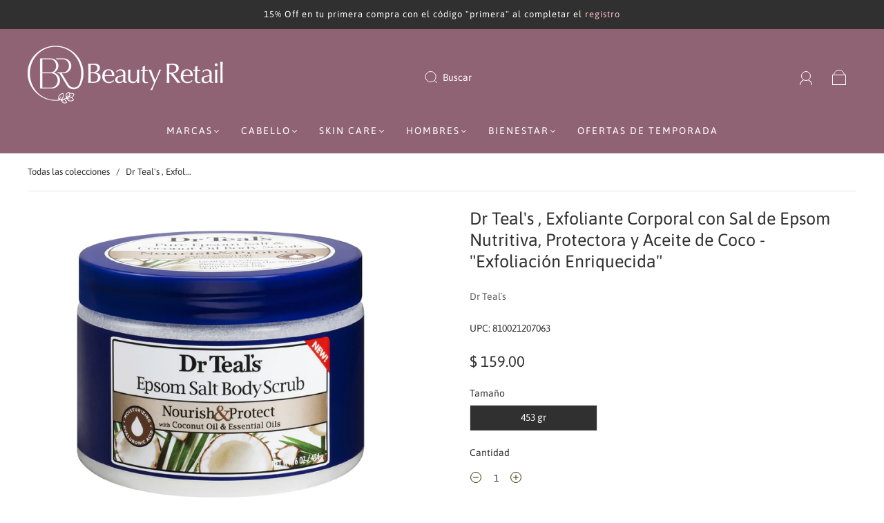

--- FILE ---
content_type: text/html; charset=utf-8
request_url: https://beautyretail.mx/products/dr-teals-exfoliante-corporal-con-sal-de-epsom-nutritiva-protectora-y-aceite-de-coco-exfoliacion-enriquecida
body_size: 41220
content:
<!doctype html>
<html class="no-js" lang="es">
<head><meta charset="utf-8">
<meta http-equiv="X-UA-Compatible" content="IE=edge,chrome=1">

<title>
  Dr Teal&#39;s / Exfoliante Corporal con Sal de Epsom Nutritiva, Protectora

  

  

  
    &#8211; Beauty Retail
  
</title>


  <meta name="description" content="Dale a tu piel un tratamiento rejuvenecedor con el DR Teal&#39;s Nourish &amp;amp; Protect Epsom Salt Body - Beauty Retail" />




<link rel="canonical" href="https://beautyretail.mx/products/dr-teals-exfoliante-corporal-con-sal-de-epsom-nutritiva-protectora-y-aceite-de-coco-exfoliacion-enriquecida" />
<meta name="viewport" content="width=device-width" />

<!-- Social Meta Information -->





<meta property="og:site_name" content="Beauty Retail">
<meta property="og:url" content="https://beautyretail.mx/products/dr-teals-exfoliante-corporal-con-sal-de-epsom-nutritiva-protectora-y-aceite-de-coco-exfoliacion-enriquecida">
<meta property="og:title" content="Dr Teal&#39;s / Exfoliante Corporal con Sal de Epsom Nutritiva, Protectora">
<meta property="og:type" content="product">
<meta property="og:description" content="Dale a tu piel un tratamiento rejuvenecedor con el DR Teal&#39;s Nourish &amp;amp; Protect Epsom Salt Body - Beauty Retail">

<meta property="og:image" content="http://beautyretail.mx/cdn/shop/files/810021207063_1_ee6fb3bd-d17e-4290-9588-3f9ed6e29f14_1200x1200.jpg?v=1741635357"><meta property="og:image" content="http://beautyretail.mx/cdn/shop/files/810021207063_1_ee6fb3bd-d17e-4290-9588-3f9ed6e29f14_1200x1200.jpg?v=1741635357"><meta property="og:image" content="http://beautyretail.mx/cdn/shop/files/810021207063_1_ee6fb3bd-d17e-4290-9588-3f9ed6e29f14_1200x1200.jpg?v=1741635357">
<meta property="og:image:secure_url" content="https://beautyretail.mx/cdn/shop/files/810021207063_1_ee6fb3bd-d17e-4290-9588-3f9ed6e29f14_1200x1200.jpg?v=1741635357"><meta property="og:image:secure_url" content="https://beautyretail.mx/cdn/shop/files/810021207063_1_ee6fb3bd-d17e-4290-9588-3f9ed6e29f14_1200x1200.jpg?v=1741635357"><meta property="og:image:secure_url" content="https://beautyretail.mx/cdn/shop/files/810021207063_1_ee6fb3bd-d17e-4290-9588-3f9ed6e29f14_1200x1200.jpg?v=1741635357">
<meta property="og:image:width" content="1200">
<meta property="og:image:height" content="1200">


  <meta property="og:price:amount" content="159.00">
  <meta property="og:price:currency" content="MXN">



<meta name="twitter:card" content="summary_large_image">
<meta name="twitter:title" content="Dr Teal&#39;s / Exfoliante Corporal con Sal de Epsom Nutritiva, Protectora">
<meta name="twitter:description" content="Dale a tu piel un tratamiento rejuvenecedor con el DR Teal&#39;s Nourish &amp;amp; Protect Epsom Salt Body - Beauty Retail">


  <script type="application/ld+json">
    {
      "@context": "http://schema.org",
      "@type": "Product",
      "name": "Dr Teal&#39;s , Exfoliante Corporal con Sal de Epsom Nutritiva, Protectora y Aceite de Coco - &quot;Exfoliación Enriquecida&quot;",
      "brand": "Dr Teal´s",
      "image": "//beautyretail.mx/cdn/shop/files/810021207063_1_ee6fb3bd-d17e-4290-9588-3f9ed6e29f14_grande.jpg?v=1741635357",
      "url": "https://beautyretail.mx/products/dr-teals-exfoliante-corporal-con-sal-de-epsom-nutritiva-protectora-y-aceite-de-coco-exfoliacion-enriquecida",
      "offers": {
        "@type": "AggregateOffer",
        "priceCurrency": "MXN",
        "lowPrice": " 159.00",
        "highPrice": " 159.00",
        "itemCondition": "http://schema.org/New",
        "availability": "http://schema.org/InStock",
        "offerCount": "1",
        "offers": [
          
            {
              "@type": "Offer",
              "name": "Dr Teal's , Exfoliante Corporal con Sal de Epsom Nutritiva, Protectora y Aceite de Coco - "Exfoliación Enriquecida" — 453 gr",
              "availability": "http://schema.org/InStock",
              "priceCurrency": "MXN",
              "price": " 159.00"
            }
          
        ]
      }
    }
  </script>


  <script>window.performance && window.performance.mark && window.performance.mark('shopify.content_for_header.start');</script><meta name="google-site-verification" content="SPODBG4OzmC6O0RrIgpJ9H-dUVhfc9oPoe7zgyqDIsg">
<meta id="shopify-digital-wallet" name="shopify-digital-wallet" content="/28355690568/digital_wallets/dialog">
<meta name="shopify-checkout-api-token" content="46bf354161e1b163b3347b118f525e03">
<meta id="in-context-paypal-metadata" data-shop-id="28355690568" data-venmo-supported="false" data-environment="production" data-locale="es_ES" data-paypal-v4="true" data-currency="MXN">
<link rel="alternate" hreflang="x-default" href="https://beautyretail.mx/products/dr-teals-exfoliante-corporal-con-sal-de-epsom-nutritiva-protectora-y-aceite-de-coco-exfoliacion-enriquecida">
<link rel="alternate" hreflang="es" href="https://beautyretail.mx/products/dr-teals-exfoliante-corporal-con-sal-de-epsom-nutritiva-protectora-y-aceite-de-coco-exfoliacion-enriquecida">
<link rel="alternate" hreflang="en" href="https://beautyretail.mx/en/products/dr-teals-exfoliante-corporal-con-sal-de-epsom-nutritiva-protectora-y-aceite-de-coco-exfoliacion-enriquecida">
<link rel="alternate" type="application/json+oembed" href="https://beautyretail.mx/products/dr-teals-exfoliante-corporal-con-sal-de-epsom-nutritiva-protectora-y-aceite-de-coco-exfoliacion-enriquecida.oembed">
<script async="async" src="/checkouts/internal/preloads.js?locale=es-MX"></script>
<script id="shopify-features" type="application/json">{"accessToken":"46bf354161e1b163b3347b118f525e03","betas":["rich-media-storefront-analytics"],"domain":"beautyretail.mx","predictiveSearch":true,"shopId":28355690568,"locale":"es"}</script>
<script>var Shopify = Shopify || {};
Shopify.shop = "beauty-retail-store.myshopify.com";
Shopify.locale = "es";
Shopify.currency = {"active":"MXN","rate":"1.0"};
Shopify.country = "MX";
Shopify.theme = {"name":"Capital","id":132539121838,"schema_name":"Capital","schema_version":"32.2.0","theme_store_id":812,"role":"main"};
Shopify.theme.handle = "null";
Shopify.theme.style = {"id":null,"handle":null};
Shopify.cdnHost = "beautyretail.mx/cdn";
Shopify.routes = Shopify.routes || {};
Shopify.routes.root = "/";</script>
<script type="module">!function(o){(o.Shopify=o.Shopify||{}).modules=!0}(window);</script>
<script>!function(o){function n(){var o=[];function n(){o.push(Array.prototype.slice.apply(arguments))}return n.q=o,n}var t=o.Shopify=o.Shopify||{};t.loadFeatures=n(),t.autoloadFeatures=n()}(window);</script>
<script id="shop-js-analytics" type="application/json">{"pageType":"product"}</script>
<script defer="defer" async type="module" src="//beautyretail.mx/cdn/shopifycloud/shop-js/modules/v2/client.init-shop-cart-sync_CvZOh8Af.es.esm.js"></script>
<script defer="defer" async type="module" src="//beautyretail.mx/cdn/shopifycloud/shop-js/modules/v2/chunk.common_3Rxs6Qxh.esm.js"></script>
<script type="module">
  await import("//beautyretail.mx/cdn/shopifycloud/shop-js/modules/v2/client.init-shop-cart-sync_CvZOh8Af.es.esm.js");
await import("//beautyretail.mx/cdn/shopifycloud/shop-js/modules/v2/chunk.common_3Rxs6Qxh.esm.js");

  window.Shopify.SignInWithShop?.initShopCartSync?.({"fedCMEnabled":true,"windoidEnabled":true});

</script>
<script>(function() {
  var isLoaded = false;
  function asyncLoad() {
    if (isLoaded) return;
    isLoaded = true;
    var urls = ["https:\/\/cdn.chaty.app\/pixel.js?id=pbygwch82c\u0026shop=beauty-retail-store.myshopify.com","https:\/\/cdn.chaty.app\/pixel.js?id=pbygwch82c\u0026shop=beauty-retail-store.myshopify.com","https:\/\/assets1.adroll.com\/shopify\/latest\/j\/shopify_rolling_bootstrap_v2.js?adroll_adv_id=NTWKRCT2TZFKJOMQIM2HGT\u0026adroll_pix_id=B7LVY4KS7NAMHGR4NOWAHW\u0026shop=beauty-retail-store.myshopify.com"];
    for (var i = 0; i < urls.length; i++) {
      var s = document.createElement('script');
      s.type = 'text/javascript';
      s.async = true;
      s.src = urls[i];
      var x = document.getElementsByTagName('script')[0];
      x.parentNode.insertBefore(s, x);
    }
  };
  if(window.attachEvent) {
    window.attachEvent('onload', asyncLoad);
  } else {
    window.addEventListener('load', asyncLoad, false);
  }
})();</script>
<script id="__st">var __st={"a":28355690568,"offset":-21600,"reqid":"73e8bf80-e156-405d-938b-4616b4a8df5f-1768728757","pageurl":"beautyretail.mx\/products\/dr-teals-exfoliante-corporal-con-sal-de-epsom-nutritiva-protectora-y-aceite-de-coco-exfoliacion-enriquecida","u":"1a5c590ccc41","p":"product","rtyp":"product","rid":8204550832302};</script>
<script>window.ShopifyPaypalV4VisibilityTracking = true;</script>
<script id="captcha-bootstrap">!function(){'use strict';const t='contact',e='account',n='new_comment',o=[[t,t],['blogs',n],['comments',n],[t,'customer']],c=[[e,'customer_login'],[e,'guest_login'],[e,'recover_customer_password'],[e,'create_customer']],r=t=>t.map((([t,e])=>`form[action*='/${t}']:not([data-nocaptcha='true']) input[name='form_type'][value='${e}']`)).join(','),a=t=>()=>t?[...document.querySelectorAll(t)].map((t=>t.form)):[];function s(){const t=[...o],e=r(t);return a(e)}const i='password',u='form_key',d=['recaptcha-v3-token','g-recaptcha-response','h-captcha-response',i],f=()=>{try{return window.sessionStorage}catch{return}},m='__shopify_v',_=t=>t.elements[u];function p(t,e,n=!1){try{const o=window.sessionStorage,c=JSON.parse(o.getItem(e)),{data:r}=function(t){const{data:e,action:n}=t;return t[m]||n?{data:e,action:n}:{data:t,action:n}}(c);for(const[e,n]of Object.entries(r))t.elements[e]&&(t.elements[e].value=n);n&&o.removeItem(e)}catch(o){console.error('form repopulation failed',{error:o})}}const l='form_type',E='cptcha';function T(t){t.dataset[E]=!0}const w=window,h=w.document,L='Shopify',v='ce_forms',y='captcha';let A=!1;((t,e)=>{const n=(g='f06e6c50-85a8-45c8-87d0-21a2b65856fe',I='https://cdn.shopify.com/shopifycloud/storefront-forms-hcaptcha/ce_storefront_forms_captcha_hcaptcha.v1.5.2.iife.js',D={infoText:'Protegido por hCaptcha',privacyText:'Privacidad',termsText:'Términos'},(t,e,n)=>{const o=w[L][v],c=o.bindForm;if(c)return c(t,g,e,D).then(n);var r;o.q.push([[t,g,e,D],n]),r=I,A||(h.body.append(Object.assign(h.createElement('script'),{id:'captcha-provider',async:!0,src:r})),A=!0)});var g,I,D;w[L]=w[L]||{},w[L][v]=w[L][v]||{},w[L][v].q=[],w[L][y]=w[L][y]||{},w[L][y].protect=function(t,e){n(t,void 0,e),T(t)},Object.freeze(w[L][y]),function(t,e,n,w,h,L){const[v,y,A,g]=function(t,e,n){const i=e?o:[],u=t?c:[],d=[...i,...u],f=r(d),m=r(i),_=r(d.filter((([t,e])=>n.includes(e))));return[a(f),a(m),a(_),s()]}(w,h,L),I=t=>{const e=t.target;return e instanceof HTMLFormElement?e:e&&e.form},D=t=>v().includes(t);t.addEventListener('submit',(t=>{const e=I(t);if(!e)return;const n=D(e)&&!e.dataset.hcaptchaBound&&!e.dataset.recaptchaBound,o=_(e),c=g().includes(e)&&(!o||!o.value);(n||c)&&t.preventDefault(),c&&!n&&(function(t){try{if(!f())return;!function(t){const e=f();if(!e)return;const n=_(t);if(!n)return;const o=n.value;o&&e.removeItem(o)}(t);const e=Array.from(Array(32),(()=>Math.random().toString(36)[2])).join('');!function(t,e){_(t)||t.append(Object.assign(document.createElement('input'),{type:'hidden',name:u})),t.elements[u].value=e}(t,e),function(t,e){const n=f();if(!n)return;const o=[...t.querySelectorAll(`input[type='${i}']`)].map((({name:t})=>t)),c=[...d,...o],r={};for(const[a,s]of new FormData(t).entries())c.includes(a)||(r[a]=s);n.setItem(e,JSON.stringify({[m]:1,action:t.action,data:r}))}(t,e)}catch(e){console.error('failed to persist form',e)}}(e),e.submit())}));const S=(t,e)=>{t&&!t.dataset[E]&&(n(t,e.some((e=>e===t))),T(t))};for(const o of['focusin','change'])t.addEventListener(o,(t=>{const e=I(t);D(e)&&S(e,y())}));const B=e.get('form_key'),M=e.get(l),P=B&&M;t.addEventListener('DOMContentLoaded',(()=>{const t=y();if(P)for(const e of t)e.elements[l].value===M&&p(e,B);[...new Set([...A(),...v().filter((t=>'true'===t.dataset.shopifyCaptcha))])].forEach((e=>S(e,t)))}))}(h,new URLSearchParams(w.location.search),n,t,e,['guest_login'])})(!0,!0)}();</script>
<script integrity="sha256-4kQ18oKyAcykRKYeNunJcIwy7WH5gtpwJnB7kiuLZ1E=" data-source-attribution="shopify.loadfeatures" defer="defer" src="//beautyretail.mx/cdn/shopifycloud/storefront/assets/storefront/load_feature-a0a9edcb.js" crossorigin="anonymous"></script>
<script data-source-attribution="shopify.dynamic_checkout.dynamic.init">var Shopify=Shopify||{};Shopify.PaymentButton=Shopify.PaymentButton||{isStorefrontPortableWallets:!0,init:function(){window.Shopify.PaymentButton.init=function(){};var t=document.createElement("script");t.src="https://beautyretail.mx/cdn/shopifycloud/portable-wallets/latest/portable-wallets.es.js",t.type="module",document.head.appendChild(t)}};
</script>
<script data-source-attribution="shopify.dynamic_checkout.buyer_consent">
  function portableWalletsHideBuyerConsent(e){var t=document.getElementById("shopify-buyer-consent"),n=document.getElementById("shopify-subscription-policy-button");t&&n&&(t.classList.add("hidden"),t.setAttribute("aria-hidden","true"),n.removeEventListener("click",e))}function portableWalletsShowBuyerConsent(e){var t=document.getElementById("shopify-buyer-consent"),n=document.getElementById("shopify-subscription-policy-button");t&&n&&(t.classList.remove("hidden"),t.removeAttribute("aria-hidden"),n.addEventListener("click",e))}window.Shopify?.PaymentButton&&(window.Shopify.PaymentButton.hideBuyerConsent=portableWalletsHideBuyerConsent,window.Shopify.PaymentButton.showBuyerConsent=portableWalletsShowBuyerConsent);
</script>
<script>
  function portableWalletsCleanup(e){e&&e.src&&console.error("Failed to load portable wallets script "+e.src);var t=document.querySelectorAll("shopify-accelerated-checkout .shopify-payment-button__skeleton, shopify-accelerated-checkout-cart .wallet-cart-button__skeleton"),e=document.getElementById("shopify-buyer-consent");for(let e=0;e<t.length;e++)t[e].remove();e&&e.remove()}function portableWalletsNotLoadedAsModule(e){e instanceof ErrorEvent&&"string"==typeof e.message&&e.message.includes("import.meta")&&"string"==typeof e.filename&&e.filename.includes("portable-wallets")&&(window.removeEventListener("error",portableWalletsNotLoadedAsModule),window.Shopify.PaymentButton.failedToLoad=e,"loading"===document.readyState?document.addEventListener("DOMContentLoaded",window.Shopify.PaymentButton.init):window.Shopify.PaymentButton.init())}window.addEventListener("error",portableWalletsNotLoadedAsModule);
</script>

<script type="module" src="https://beautyretail.mx/cdn/shopifycloud/portable-wallets/latest/portable-wallets.es.js" onError="portableWalletsCleanup(this)" crossorigin="anonymous"></script>
<script nomodule>
  document.addEventListener("DOMContentLoaded", portableWalletsCleanup);
</script>

<link id="shopify-accelerated-checkout-styles" rel="stylesheet" media="screen" href="https://beautyretail.mx/cdn/shopifycloud/portable-wallets/latest/accelerated-checkout-backwards-compat.css" crossorigin="anonymous">
<style id="shopify-accelerated-checkout-cart">
        #shopify-buyer-consent {
  margin-top: 1em;
  display: inline-block;
  width: 100%;
}

#shopify-buyer-consent.hidden {
  display: none;
}

#shopify-subscription-policy-button {
  background: none;
  border: none;
  padding: 0;
  text-decoration: underline;
  font-size: inherit;
  cursor: pointer;
}

#shopify-subscription-policy-button::before {
  box-shadow: none;
}

      </style>

<script>window.performance && window.performance.mark && window.performance.mark('shopify.content_for_header.end');</script>
  <style>




@font-face {
  font-family: Asap;
  font-weight: 400;
  font-style: normal;
  font-display: swap;
  src: url("//beautyretail.mx/cdn/fonts/asap/asap_n4.994be5d5211fe3b2dda4ebd41cf2b04f4dfe140e.woff2") format("woff2"),
       url("//beautyretail.mx/cdn/fonts/asap/asap_n4.e7f26429238df8651924f4a97a5e9467c7cf683b.woff") format("woff");
}

@font-face {
  font-family: Asap;
  font-weight: 400;
  font-style: normal;
  font-display: swap;
  src: url("//beautyretail.mx/cdn/fonts/asap/asap_n4.994be5d5211fe3b2dda4ebd41cf2b04f4dfe140e.woff2") format("woff2"),
       url("//beautyretail.mx/cdn/fonts/asap/asap_n4.e7f26429238df8651924f4a97a5e9467c7cf683b.woff") format("woff");
}


  @font-face {
  font-family: Asap;
  font-weight: 700;
  font-style: normal;
  font-display: swap;
  src: url("//beautyretail.mx/cdn/fonts/asap/asap_n7.3209f7e23b2ef01c793f40c7556e6532b06b5f1e.woff2") format("woff2"),
       url("//beautyretail.mx/cdn/fonts/asap/asap_n7.b0a0b6deb369ccc0b973a1d12f3530d5e4373c77.woff") format("woff");
}




  @font-face {
  font-family: Asap;
  font-weight: 400;
  font-style: italic;
  font-display: swap;
  src: url("//beautyretail.mx/cdn/fonts/asap/asap_i4.3c59c01b158892bd0ef8b61bc7f081c23ae9b42e.woff2") format("woff2"),
       url("//beautyretail.mx/cdn/fonts/asap/asap_i4.014f2bc4fda2741d520d341143cf61b2d5e0d21e.woff") format("woff");
}




  @font-face {
  font-family: Asap;
  font-weight: 700;
  font-style: italic;
  font-display: swap;
  src: url("//beautyretail.mx/cdn/fonts/asap/asap_i7.54957565625fd1dffc964521d01f3da61e596089.woff2") format("woff2"),
       url("//beautyretail.mx/cdn/fonts/asap/asap_i7.98e2b88b25225290e9c09e36eb54e243fd11491f.woff") format("woff");
}




  @font-face {
  font-family: Asap;
  font-weight: 700;
  font-style: normal;
  font-display: swap;
  src: url("//beautyretail.mx/cdn/fonts/asap/asap_n7.3209f7e23b2ef01c793f40c7556e6532b06b5f1e.woff2") format("woff2"),
       url("//beautyretail.mx/cdn/fonts/asap/asap_n7.b0a0b6deb369ccc0b973a1d12f3530d5e4373c77.woff") format("woff");
}




  @font-face {
  font-family: Asap;
  font-weight: 400;
  font-style: italic;
  font-display: swap;
  src: url("//beautyretail.mx/cdn/fonts/asap/asap_i4.3c59c01b158892bd0ef8b61bc7f081c23ae9b42e.woff2") format("woff2"),
       url("//beautyretail.mx/cdn/fonts/asap/asap_i4.014f2bc4fda2741d520d341143cf61b2d5e0d21e.woff") format("woff");
}




  @font-face {
  font-family: Asap;
  font-weight: 700;
  font-style: italic;
  font-display: swap;
  src: url("//beautyretail.mx/cdn/fonts/asap/asap_i7.54957565625fd1dffc964521d01f3da61e596089.woff2") format("woff2"),
       url("//beautyretail.mx/cdn/fonts/asap/asap_i7.98e2b88b25225290e9c09e36eb54e243fd11491f.woff") format("woff");
}



:root {
  --link-color: #707070;
  --link-color-opacity-90: rgba(112, 112, 112, 0.9);
  --link-color-opacity-50: rgba(112, 112, 112, 0.5);
  --link-color-opacity-30: rgba(112, 112, 112, 0.3);
  --link-color-opacity-10: rgba(112, 112, 112, 0.1);
  --link-color-2: #707070;

  --background-color: #ffffff;
  --background-color-opacity-0: rgba(255, 255, 255, 0);
  --background-color-opacity-90: rgba(255, 255, 255, 0.9);

  --body-color: #303030;
  --body-color-opacity-10: rgba(48, 48, 48, 0.1);
  --body-color-opacity-20: rgba(48, 48, 48, 0.2);
  --body-color-opacity-80: rgba(48, 48, 48, 0.8);

  --border-color: #E6E6E6;
  --border-color-opacity-80: rgba(230, 230, 230, 0.8);
  
  --header-color: #303030;
  --header-text-color-opacity-80: rgba(255, 255, 255, 0.8);
  --header-color-opacity-90: rgba(48, 48, 48, 0.9);
  --header-color-opacity-80: rgba(48, 48, 48, 0.8);
  --header-color-opacity-70: rgba(48, 48, 48, 0.7);
  --header-color-opacity-60: rgba(48, 48, 48, 0.6);
  --header-color-opacity-50: rgba(48, 48, 48, 0.5);
  --header-color-opacity-40: rgba(48, 48, 48, 0.4);
  --header-color-opacity-30: rgba(48, 48, 48, 0.3);
  --header-color-opacity-20: rgba(48, 48, 48, 0.2);
  --header-color-opacity-10: rgba(48, 48, 48, 0.1);
  --meta-color: #646464;
  --outline-color: Highlight;

  
  
    --button-svg-hover-fill: #967682;
    --button-background-hover: #967682;
  

  
  
    --link-hover-color: #7d7d7d;
  

  --primary-weight-normal: 400;
  --primary-weight-bold: 700;

  --primary-font: Asap, sans-serif;
  --primary-font-weight: 400;
  --primary-font-style: normal;

  --secondary-weight-normal: 400;
  --secondary-weight-bold: 700;

  --secondary-font: Asap, sans-serif;
  --secondary-font-weight: 400;
  --secondary-font-style: normal;

  --body-font: var(--primary-font);
  --body-font-weight: var(--primary-font-weight);
  --body-font-style: var(--primary-font-style);
  --body-size: 14px;
  --body-size-mobile: 16px;

  --header-font: var(--secondary-font);
  --header-font-weight: var(--secondary-font-weight);
  --header-font-style: var(--secondary-font-style);
  --heading-size: 20px;

  
    --subheading-size: 12px;
  

  --navigation-font-size: 14px;
  --navigation-letter-spacing: 2px;

  --meta-font: var(--primary-font);
  --meta-weight: var(--body-font-weight);

  
  

  
    --lightness: 55%;
  

  
    --saturation: 55%;
  

  --sale-color: hsl(0, var(--saturation), var(--lightness));
  --error-color: #DE3618;
  --success-color: #108043;
  --button-color: #ffffff;
  --button-background: #8f6373;
  --button-disabled-color: #EEEEEE;
  --button-disabled-background: gray;
  --input-background: var(--background-color);
  --input-border: var(--border-color);
  --input-color: var(--body-color);
  --input-placeholder-color: var(--meta-color);
  --custom-badge-background: #f28094;

  
  
    --custom-badge-background-alt: #ee5b75;
  

  
    --custom-badge-text-alt: #e6e6e6;
  

  --dropdown-background-hover: #e6e6e6;

  --new-border-color: #dcdcdc;
  --new-background-color: #f5f5f5;

  --new-border-color2: #d2d2d2;
  --new-background-color2: #ebebeb;

  --new-border-color3: #c7c7c7;
  --new-background-color3: #e0e0e0;

  
  
    --button-font: Asap, sans-serif;
  

  --button-weight: 700;
  --button-letter-spacing: 2px;

  --header-background-color: #8f6373;
  --header-text-color: #ffffff;
  --header-hover-background-color: rgba(255, 255, 255, 0.1);
  --header-fullbleed-color: #ffffff;
  --header-scroll-arrow-color: #cccccc;
  --header-scroll-background-alt: rgba(255, 255, 255, 0.2);

  --footer-hover-background-color: rgba(48, 48, 48, 0.1);

  --popup-background-color: #F6F6F6;
  --popup-text-color: #303030;

  --badge-text: #ffffff;
  --sold-out-background: #f28094;
  --sale-background: #f28094;
  --low-stock-background: #f28094;
  --new-product-background: #f28094;
  --best-selling-background: #f28094;

  --product-grid-placeholder-background: #f7f7f7;
  --product-item-highlight-background: #dbdbdb;

  --module-sale-color: #dbdbdb;

  --border-background-color-mix-lighter: #fafafa;
  --border-background-color-mix: #f8f8f8;
  --border-background-color-mix: #f5f5f5;
  --border-background-color-mix: #f3f3f3;

  --header-letter-spacing: normal;
  

  
    --navigation-text-transform: uppercase;
  

  
    --button-text-transform: uppercase;
  

  --form-success-background: #DBFBE9;
  --form-link-before: rgba(48, 48, 48, 0.3);
  --select-background: #f7f7f7;
  --error-background: #FBDFDA;

  
  
  
  
    --hover-background-color: #eeecec;

    --slider-scroller-drag: #dcd6d6;
    --slider-arrows-svg: #c5b9b9;
    --slider-scroller-background: #f0f0f0;
  

  --box-shadow: 0 2px 3px rgba(0,0,0,0.02), 0 3px 5px rgba(0,0,0,0.12), 0 6px 20px rgba(0,0,0,0.06);
  --box-shadow-reverse: 0 -2px 3px rgba(0,0,0,0.02), 0 -3px 5px rgba(0,0,0,0.12), 0 -6px 20px rgba(0,0,0,0.06);

  --video-wrapper-svg-background: ;
  --blog-item-background: #fbfbfb;

  --image-preloader: url(//beautyretail.mx/cdn/shop/t/26/assets/capitalPreloadImage.svg?v=111812199384656819951697680314);

  /* Shop Pay Installments variables */
  --color-body: #ffffff;
  --color-bg: #ffffff;
}

</style>

<link rel="preload" as="font" href="//beautyretail.mx/cdn/fonts/asap/asap_n4.994be5d5211fe3b2dda4ebd41cf2b04f4dfe140e.woff2" type="font/woff2" crossorigin><link rel="preload" as="font" href="//beautyretail.mx/cdn/fonts/asap/asap_n4.994be5d5211fe3b2dda4ebd41cf2b04f4dfe140e.woff2" type="font/woff2" crossorigin>
    <link rel="preload" href="//beautyretail.mx/cdn/shop/t/26/assets/theme-product.min.css?v=10909059910325882971697680315" as="style">
    <link href="//beautyretail.mx/cdn/shop/t/26/assets/theme-product.min.css?v=10909059910325882971697680315" rel="stylesheet" type="text/css" media="all" />
  

  <link href="//beautyretail.mx/cdn/shop/t/26/assets/custom.css?v=54502356928681640021699500371" rel="stylesheet" type="text/css" media="all" />

  
<script>
  window.Theme = {};
  Theme = {"colorHeader":"#303030","colorBody":"#303030","colorLinks":"#707070","colorBorder":"#E6E6E6","colorBackground":"#ffffff","colorButtons":"#8f6373","colorButtonsText":"#ffffff","colorBadges":"#ffffff","soldOutBackground":"#f28094","saleBackground":"#f28094","lowStockBackground":"#f28094","newProductBackground":"#f28094","bestSellingBackground":"#f28094","customBadgeBackground":"#f28094","colorHeaderBackground":"#8f6373","colorHeaderText":"#ffffff","fullBleedColor":"#ffffff","colorPopupBackground":"#F6F6F6","colorPopupText":"#303030","secondaryFont":{"error":"json not allowed for this object"},"headingSize":"20px","headingCase":"unedited","navigationFontSize":14,"navigationCase":"uppercase","navigationSpacing":2,"primaryFont":{"error":"json not allowed for this object"},"bodySize":14,"buttonFontWeight":"bolder","buttonCase":"uppercase","buttonLetterSpacing":2,"sectionBtnLabel":"","sectionTextAlignment":"center","sectionColorText":"#FFFFFF","sectionColorOverlay":"#000000","sectionOverlayOpacity":0,"collageLayoutEnabled":true,"collectionsPerRow":3,"expandCollections":true,"ajax_cart_method":"drawer","productColorSwatches":"Color","productSizeSwatches":"Size","show_second_image_on_hover":true,"productAnimateBadges":false,"show_vendor":false,"productStockLevel":10,"headerSearchStyle":"minimal","predictive_search_enabled":true,"predictive_search_show_vendor":false,"predictive_search_show_price":true,"breadcrumbs":true,"shareFacebook":true,"shareTwitter":true,"sharePinterest":true,"shareFancy":true,"socialBehance":"","socialDribbble":"","socialFacebook":"https:\/\/www.facebook.com\/BeautyRetailMx","socialFlickr":"","socialInstagram":"https:\/\/www.instagram.com\/beautyretailstore\/","socialLinkedin":"","socialMedium":"","socialPinterest":"","socialProducthunt":"","socialTiktok":"","socialRss":"","socialTumblr":"","socialTwitter":"","socialVimeo":"","socialYoutube":"","popupEnable":false,"popupTestMode":false,"popupHeading":"Suscribete a nuesto Newsletter","popupText":"\u003cp\u003eUtilizar esta ventana emergente para insertar un formulario de registro de la lista de correo. Ofrecer incentivos a los clientes para que se unan y se pueda crear la lista de correo.\u003c\/p\u003e","popupTime":"7","popupDelay":4,"popupShowSocial":false,"popupShowNewsletter":true,"checkout_logo_position":"left","checkout_logo_size":"medium","checkout_body_background_color":"#fff","checkout_input_background_color_mode":"white","checkout_sidebar_background_color":"#fafafa","checkout_heading_font":"-apple-system, BlinkMacSystemFont, 'Segoe UI', Roboto, Helvetica, Arial, sans-serif, 'Apple Color Emoji', 'Segoe UI Emoji', 'Segoe UI Symbol'","checkout_body_font":"-apple-system, BlinkMacSystemFont, 'Segoe UI', Roboto, Helvetica, Arial, sans-serif, 'Apple Color Emoji', 'Segoe UI Emoji', 'Segoe UI Symbol'","checkout_accent_color":"#1878b9","checkout_button_color":"#1878b9","checkout_error_color":"#e22120","customer_layout":"customer_area"};
  Theme.moneyFormat = "$ {{amount}}";

  

  Theme.localization = {};

  Theme.localization.account = {
    addressConfirmDelete: "¿Seguro que quieres eliminar esta dirección?",
    addressSelectProvince: "Seleccionar una provincia o estado"
  };

  Theme.localization.collection = {
    brand: "Marca",
    type: "Tipo"
  };

  Theme.localization.product = {
    addToCart: "Añadir al carrito",
    soldOut: "Agotado",
    onSale: "En rebajas",
    unavailable: "No disponible",
    added: "*item* se ha añadido a la cesta.",
    and_up: "+",
    lowStock: "Solo quedan *stock*",
    viewProduct: "Ver producto",
    percentOff: "*percent* de descuento"
  };

  Theme.localization.cart = {
    itemRemoved: "{{ product_title }} se ha eliminado de la cesta.",
    shipping: {
      submit: "Obtener estimación del envío",
      calculating: "Calculando...",
      rate: "Hemos encontrado una tarifa de envío disponible para *address*.",
      rateMultiple: "Hemos encontrado *number_of_rates* tarifas de envío disponibles para *address*, desde *rate*.",
      rateEmpty: "Lo sentimos, no efectuamos envíos a este destino.",
      rateValues: "*rate_title* a *rate*"
    },
    cart_item: "Artículo",
    added_to_cart: "Añadido a",
    removed_from_cart: "Retirado de",
    saving: "Te ahorras",
    cart_title: "Tu cesta",
    cart_subtotal: "Subtotal"
  };

  Theme.localization.search = {
    empty: "Lo sentimos, la búsqueda no ha obtenido ningún resultado.",
    viewAll: "Ver todos",
    close: "Cerrar la búsqueda",
    clear: "Cerrar la entrada de búsqueda",
    products: "Productos",
    pages: "Páginas",
    articles: "Artículos",
    collections: "Colecciones",
    queries: "Sugerencias"
  };
</script>


  
  <script>function loadScript(a){var b=document.getElementsByTagName("head")[0],c=document.createElement("script");c.type="text/javascript",c.src="https://tracker.metricool.com/resources/be.js",c.onreadystatechange=a,c.onload=a,b.appendChild(c)}loadScript(function(){beTracker.t({hash:"dfae9e0fce2a9a0b9b5ad5b445a4a079"})});</script>
<link href="https://monorail-edge.shopifysvc.com" rel="dns-prefetch">
<script>(function(){if ("sendBeacon" in navigator && "performance" in window) {try {var session_token_from_headers = performance.getEntriesByType('navigation')[0].serverTiming.find(x => x.name == '_s').description;} catch {var session_token_from_headers = undefined;}var session_cookie_matches = document.cookie.match(/_shopify_s=([^;]*)/);var session_token_from_cookie = session_cookie_matches && session_cookie_matches.length === 2 ? session_cookie_matches[1] : "";var session_token = session_token_from_headers || session_token_from_cookie || "";function handle_abandonment_event(e) {var entries = performance.getEntries().filter(function(entry) {return /monorail-edge.shopifysvc.com/.test(entry.name);});if (!window.abandonment_tracked && entries.length === 0) {window.abandonment_tracked = true;var currentMs = Date.now();var navigation_start = performance.timing.navigationStart;var payload = {shop_id: 28355690568,url: window.location.href,navigation_start,duration: currentMs - navigation_start,session_token,page_type: "product"};window.navigator.sendBeacon("https://monorail-edge.shopifysvc.com/v1/produce", JSON.stringify({schema_id: "online_store_buyer_site_abandonment/1.1",payload: payload,metadata: {event_created_at_ms: currentMs,event_sent_at_ms: currentMs}}));}}window.addEventListener('pagehide', handle_abandonment_event);}}());</script>
<script id="web-pixels-manager-setup">(function e(e,d,r,n,o){if(void 0===o&&(o={}),!Boolean(null===(a=null===(i=window.Shopify)||void 0===i?void 0:i.analytics)||void 0===a?void 0:a.replayQueue)){var i,a;window.Shopify=window.Shopify||{};var t=window.Shopify;t.analytics=t.analytics||{};var s=t.analytics;s.replayQueue=[],s.publish=function(e,d,r){return s.replayQueue.push([e,d,r]),!0};try{self.performance.mark("wpm:start")}catch(e){}var l=function(){var e={modern:/Edge?\/(1{2}[4-9]|1[2-9]\d|[2-9]\d{2}|\d{4,})\.\d+(\.\d+|)|Firefox\/(1{2}[4-9]|1[2-9]\d|[2-9]\d{2}|\d{4,})\.\d+(\.\d+|)|Chrom(ium|e)\/(9{2}|\d{3,})\.\d+(\.\d+|)|(Maci|X1{2}).+ Version\/(15\.\d+|(1[6-9]|[2-9]\d|\d{3,})\.\d+)([,.]\d+|)( \(\w+\)|)( Mobile\/\w+|) Safari\/|Chrome.+OPR\/(9{2}|\d{3,})\.\d+\.\d+|(CPU[ +]OS|iPhone[ +]OS|CPU[ +]iPhone|CPU IPhone OS|CPU iPad OS)[ +]+(15[._]\d+|(1[6-9]|[2-9]\d|\d{3,})[._]\d+)([._]\d+|)|Android:?[ /-](13[3-9]|1[4-9]\d|[2-9]\d{2}|\d{4,})(\.\d+|)(\.\d+|)|Android.+Firefox\/(13[5-9]|1[4-9]\d|[2-9]\d{2}|\d{4,})\.\d+(\.\d+|)|Android.+Chrom(ium|e)\/(13[3-9]|1[4-9]\d|[2-9]\d{2}|\d{4,})\.\d+(\.\d+|)|SamsungBrowser\/([2-9]\d|\d{3,})\.\d+/,legacy:/Edge?\/(1[6-9]|[2-9]\d|\d{3,})\.\d+(\.\d+|)|Firefox\/(5[4-9]|[6-9]\d|\d{3,})\.\d+(\.\d+|)|Chrom(ium|e)\/(5[1-9]|[6-9]\d|\d{3,})\.\d+(\.\d+|)([\d.]+$|.*Safari\/(?![\d.]+ Edge\/[\d.]+$))|(Maci|X1{2}).+ Version\/(10\.\d+|(1[1-9]|[2-9]\d|\d{3,})\.\d+)([,.]\d+|)( \(\w+\)|)( Mobile\/\w+|) Safari\/|Chrome.+OPR\/(3[89]|[4-9]\d|\d{3,})\.\d+\.\d+|(CPU[ +]OS|iPhone[ +]OS|CPU[ +]iPhone|CPU IPhone OS|CPU iPad OS)[ +]+(10[._]\d+|(1[1-9]|[2-9]\d|\d{3,})[._]\d+)([._]\d+|)|Android:?[ /-](13[3-9]|1[4-9]\d|[2-9]\d{2}|\d{4,})(\.\d+|)(\.\d+|)|Mobile Safari.+OPR\/([89]\d|\d{3,})\.\d+\.\d+|Android.+Firefox\/(13[5-9]|1[4-9]\d|[2-9]\d{2}|\d{4,})\.\d+(\.\d+|)|Android.+Chrom(ium|e)\/(13[3-9]|1[4-9]\d|[2-9]\d{2}|\d{4,})\.\d+(\.\d+|)|Android.+(UC? ?Browser|UCWEB|U3)[ /]?(15\.([5-9]|\d{2,})|(1[6-9]|[2-9]\d|\d{3,})\.\d+)\.\d+|SamsungBrowser\/(5\.\d+|([6-9]|\d{2,})\.\d+)|Android.+MQ{2}Browser\/(14(\.(9|\d{2,})|)|(1[5-9]|[2-9]\d|\d{3,})(\.\d+|))(\.\d+|)|K[Aa][Ii]OS\/(3\.\d+|([4-9]|\d{2,})\.\d+)(\.\d+|)/},d=e.modern,r=e.legacy,n=navigator.userAgent;return n.match(d)?"modern":n.match(r)?"legacy":"unknown"}(),u="modern"===l?"modern":"legacy",c=(null!=n?n:{modern:"",legacy:""})[u],f=function(e){return[e.baseUrl,"/wpm","/b",e.hashVersion,"modern"===e.buildTarget?"m":"l",".js"].join("")}({baseUrl:d,hashVersion:r,buildTarget:u}),m=function(e){var d=e.version,r=e.bundleTarget,n=e.surface,o=e.pageUrl,i=e.monorailEndpoint;return{emit:function(e){var a=e.status,t=e.errorMsg,s=(new Date).getTime(),l=JSON.stringify({metadata:{event_sent_at_ms:s},events:[{schema_id:"web_pixels_manager_load/3.1",payload:{version:d,bundle_target:r,page_url:o,status:a,surface:n,error_msg:t},metadata:{event_created_at_ms:s}}]});if(!i)return console&&console.warn&&console.warn("[Web Pixels Manager] No Monorail endpoint provided, skipping logging."),!1;try{return self.navigator.sendBeacon.bind(self.navigator)(i,l)}catch(e){}var u=new XMLHttpRequest;try{return u.open("POST",i,!0),u.setRequestHeader("Content-Type","text/plain"),u.send(l),!0}catch(e){return console&&console.warn&&console.warn("[Web Pixels Manager] Got an unhandled error while logging to Monorail."),!1}}}}({version:r,bundleTarget:l,surface:e.surface,pageUrl:self.location.href,monorailEndpoint:e.monorailEndpoint});try{o.browserTarget=l,function(e){var d=e.src,r=e.async,n=void 0===r||r,o=e.onload,i=e.onerror,a=e.sri,t=e.scriptDataAttributes,s=void 0===t?{}:t,l=document.createElement("script"),u=document.querySelector("head"),c=document.querySelector("body");if(l.async=n,l.src=d,a&&(l.integrity=a,l.crossOrigin="anonymous"),s)for(var f in s)if(Object.prototype.hasOwnProperty.call(s,f))try{l.dataset[f]=s[f]}catch(e){}if(o&&l.addEventListener("load",o),i&&l.addEventListener("error",i),u)u.appendChild(l);else{if(!c)throw new Error("Did not find a head or body element to append the script");c.appendChild(l)}}({src:f,async:!0,onload:function(){if(!function(){var e,d;return Boolean(null===(d=null===(e=window.Shopify)||void 0===e?void 0:e.analytics)||void 0===d?void 0:d.initialized)}()){var d=window.webPixelsManager.init(e)||void 0;if(d){var r=window.Shopify.analytics;r.replayQueue.forEach((function(e){var r=e[0],n=e[1],o=e[2];d.publishCustomEvent(r,n,o)})),r.replayQueue=[],r.publish=d.publishCustomEvent,r.visitor=d.visitor,r.initialized=!0}}},onerror:function(){return m.emit({status:"failed",errorMsg:"".concat(f," has failed to load")})},sri:function(e){var d=/^sha384-[A-Za-z0-9+/=]+$/;return"string"==typeof e&&d.test(e)}(c)?c:"",scriptDataAttributes:o}),m.emit({status:"loading"})}catch(e){m.emit({status:"failed",errorMsg:(null==e?void 0:e.message)||"Unknown error"})}}})({shopId: 28355690568,storefrontBaseUrl: "https://beautyretail.mx",extensionsBaseUrl: "https://extensions.shopifycdn.com/cdn/shopifycloud/web-pixels-manager",monorailEndpoint: "https://monorail-edge.shopifysvc.com/unstable/produce_batch",surface: "storefront-renderer",enabledBetaFlags: ["2dca8a86"],webPixelsConfigList: [{"id":"1592262830","configuration":"{\"config\":\"{\\\"google_tag_ids\\\":[\\\"GT-PJ4M6NHM\\\"],\\\"target_country\\\":\\\"ZZ\\\",\\\"gtag_events\\\":[{\\\"type\\\":\\\"view_item\\\",\\\"action_label\\\":\\\"MC-YPL4W6QKGC\\\"},{\\\"type\\\":\\\"purchase\\\",\\\"action_label\\\":\\\"MC-YPL4W6QKGC\\\"},{\\\"type\\\":\\\"page_view\\\",\\\"action_label\\\":\\\"MC-YPL4W6QKGC\\\"}],\\\"enable_monitoring_mode\\\":false}\"}","eventPayloadVersion":"v1","runtimeContext":"OPEN","scriptVersion":"b2a88bafab3e21179ed38636efcd8a93","type":"APP","apiClientId":1780363,"privacyPurposes":[],"dataSharingAdjustments":{"protectedCustomerApprovalScopes":["read_customer_address","read_customer_email","read_customer_name","read_customer_personal_data","read_customer_phone"]}},{"id":"1039007918","configuration":"{\"pixelCode\":\"D1DD8J3C77U597KN28P0\"}","eventPayloadVersion":"v1","runtimeContext":"STRICT","scriptVersion":"22e92c2ad45662f435e4801458fb78cc","type":"APP","apiClientId":4383523,"privacyPurposes":["ANALYTICS","MARKETING","SALE_OF_DATA"],"dataSharingAdjustments":{"protectedCustomerApprovalScopes":["read_customer_address","read_customer_email","read_customer_name","read_customer_personal_data","read_customer_phone"]}},{"id":"246513838","configuration":"{\"pixel_id\":\"849191148055732\",\"pixel_type\":\"facebook_pixel\"}","eventPayloadVersion":"v1","runtimeContext":"OPEN","scriptVersion":"ca16bc87fe92b6042fbaa3acc2fbdaa6","type":"APP","apiClientId":2329312,"privacyPurposes":["ANALYTICS","MARKETING","SALE_OF_DATA"],"dataSharingAdjustments":{"protectedCustomerApprovalScopes":["read_customer_address","read_customer_email","read_customer_name","read_customer_personal_data","read_customer_phone"]}},{"id":"92831918","configuration":"{\"tagID\":\"2613738339138\"}","eventPayloadVersion":"v1","runtimeContext":"STRICT","scriptVersion":"18031546ee651571ed29edbe71a3550b","type":"APP","apiClientId":3009811,"privacyPurposes":["ANALYTICS","MARKETING","SALE_OF_DATA"],"dataSharingAdjustments":{"protectedCustomerApprovalScopes":["read_customer_address","read_customer_email","read_customer_name","read_customer_personal_data","read_customer_phone"]}},{"id":"104956078","eventPayloadVersion":"v1","runtimeContext":"LAX","scriptVersion":"1","type":"CUSTOM","privacyPurposes":["ANALYTICS"],"name":"Google Analytics tag (migrated)"},{"id":"shopify-app-pixel","configuration":"{}","eventPayloadVersion":"v1","runtimeContext":"STRICT","scriptVersion":"0450","apiClientId":"shopify-pixel","type":"APP","privacyPurposes":["ANALYTICS","MARKETING"]},{"id":"shopify-custom-pixel","eventPayloadVersion":"v1","runtimeContext":"LAX","scriptVersion":"0450","apiClientId":"shopify-pixel","type":"CUSTOM","privacyPurposes":["ANALYTICS","MARKETING"]}],isMerchantRequest: false,initData: {"shop":{"name":"Beauty Retail","paymentSettings":{"currencyCode":"MXN"},"myshopifyDomain":"beauty-retail-store.myshopify.com","countryCode":"MX","storefrontUrl":"https:\/\/beautyretail.mx"},"customer":null,"cart":null,"checkout":null,"productVariants":[{"price":{"amount":159.0,"currencyCode":"MXN"},"product":{"title":"Dr Teal's , Exfoliante Corporal con Sal de Epsom Nutritiva, Protectora y Aceite de Coco - \"Exfoliación Enriquecida\"","vendor":"Dr Teal´s","id":"8204550832302","untranslatedTitle":"Dr Teal's , Exfoliante Corporal con Sal de Epsom Nutritiva, Protectora y Aceite de Coco - \"Exfoliación Enriquecida\"","url":"\/products\/dr-teals-exfoliante-corporal-con-sal-de-epsom-nutritiva-protectora-y-aceite-de-coco-exfoliacion-enriquecida","type":"Exfoliante Corporal"},"id":"44640369049774","image":{"src":"\/\/beautyretail.mx\/cdn\/shop\/files\/810021207063_1_ee6fb3bd-d17e-4290-9588-3f9ed6e29f14.jpg?v=1741635357"},"sku":"810021207063","title":"453 gr","untranslatedTitle":"453 gr"}],"purchasingCompany":null},},"https://beautyretail.mx/cdn","fcfee988w5aeb613cpc8e4bc33m6693e112",{"modern":"","legacy":""},{"shopId":"28355690568","storefrontBaseUrl":"https:\/\/beautyretail.mx","extensionBaseUrl":"https:\/\/extensions.shopifycdn.com\/cdn\/shopifycloud\/web-pixels-manager","surface":"storefront-renderer","enabledBetaFlags":"[\"2dca8a86\"]","isMerchantRequest":"false","hashVersion":"fcfee988w5aeb613cpc8e4bc33m6693e112","publish":"custom","events":"[[\"page_viewed\",{}],[\"product_viewed\",{\"productVariant\":{\"price\":{\"amount\":159.0,\"currencyCode\":\"MXN\"},\"product\":{\"title\":\"Dr Teal's , Exfoliante Corporal con Sal de Epsom Nutritiva, Protectora y Aceite de Coco - \\\"Exfoliación Enriquecida\\\"\",\"vendor\":\"Dr Teal´s\",\"id\":\"8204550832302\",\"untranslatedTitle\":\"Dr Teal's , Exfoliante Corporal con Sal de Epsom Nutritiva, Protectora y Aceite de Coco - \\\"Exfoliación Enriquecida\\\"\",\"url\":\"\/products\/dr-teals-exfoliante-corporal-con-sal-de-epsom-nutritiva-protectora-y-aceite-de-coco-exfoliacion-enriquecida\",\"type\":\"Exfoliante Corporal\"},\"id\":\"44640369049774\",\"image\":{\"src\":\"\/\/beautyretail.mx\/cdn\/shop\/files\/810021207063_1_ee6fb3bd-d17e-4290-9588-3f9ed6e29f14.jpg?v=1741635357\"},\"sku\":\"810021207063\",\"title\":\"453 gr\",\"untranslatedTitle\":\"453 gr\"}}]]"});</script><script>
  window.ShopifyAnalytics = window.ShopifyAnalytics || {};
  window.ShopifyAnalytics.meta = window.ShopifyAnalytics.meta || {};
  window.ShopifyAnalytics.meta.currency = 'MXN';
  var meta = {"product":{"id":8204550832302,"gid":"gid:\/\/shopify\/Product\/8204550832302","vendor":"Dr Teal´s","type":"Exfoliante Corporal","handle":"dr-teals-exfoliante-corporal-con-sal-de-epsom-nutritiva-protectora-y-aceite-de-coco-exfoliacion-enriquecida","variants":[{"id":44640369049774,"price":15900,"name":"Dr Teal's , Exfoliante Corporal con Sal de Epsom Nutritiva, Protectora y Aceite de Coco - \"Exfoliación Enriquecida\" - 453 gr","public_title":"453 gr","sku":"810021207063"}],"remote":false},"page":{"pageType":"product","resourceType":"product","resourceId":8204550832302,"requestId":"73e8bf80-e156-405d-938b-4616b4a8df5f-1768728757"}};
  for (var attr in meta) {
    window.ShopifyAnalytics.meta[attr] = meta[attr];
  }
</script>
<script class="analytics">
  (function () {
    var customDocumentWrite = function(content) {
      var jquery = null;

      if (window.jQuery) {
        jquery = window.jQuery;
      } else if (window.Checkout && window.Checkout.$) {
        jquery = window.Checkout.$;
      }

      if (jquery) {
        jquery('body').append(content);
      }
    };

    var hasLoggedConversion = function(token) {
      if (token) {
        return document.cookie.indexOf('loggedConversion=' + token) !== -1;
      }
      return false;
    }

    var setCookieIfConversion = function(token) {
      if (token) {
        var twoMonthsFromNow = new Date(Date.now());
        twoMonthsFromNow.setMonth(twoMonthsFromNow.getMonth() + 2);

        document.cookie = 'loggedConversion=' + token + '; expires=' + twoMonthsFromNow;
      }
    }

    var trekkie = window.ShopifyAnalytics.lib = window.trekkie = window.trekkie || [];
    if (trekkie.integrations) {
      return;
    }
    trekkie.methods = [
      'identify',
      'page',
      'ready',
      'track',
      'trackForm',
      'trackLink'
    ];
    trekkie.factory = function(method) {
      return function() {
        var args = Array.prototype.slice.call(arguments);
        args.unshift(method);
        trekkie.push(args);
        return trekkie;
      };
    };
    for (var i = 0; i < trekkie.methods.length; i++) {
      var key = trekkie.methods[i];
      trekkie[key] = trekkie.factory(key);
    }
    trekkie.load = function(config) {
      trekkie.config = config || {};
      trekkie.config.initialDocumentCookie = document.cookie;
      var first = document.getElementsByTagName('script')[0];
      var script = document.createElement('script');
      script.type = 'text/javascript';
      script.onerror = function(e) {
        var scriptFallback = document.createElement('script');
        scriptFallback.type = 'text/javascript';
        scriptFallback.onerror = function(error) {
                var Monorail = {
      produce: function produce(monorailDomain, schemaId, payload) {
        var currentMs = new Date().getTime();
        var event = {
          schema_id: schemaId,
          payload: payload,
          metadata: {
            event_created_at_ms: currentMs,
            event_sent_at_ms: currentMs
          }
        };
        return Monorail.sendRequest("https://" + monorailDomain + "/v1/produce", JSON.stringify(event));
      },
      sendRequest: function sendRequest(endpointUrl, payload) {
        // Try the sendBeacon API
        if (window && window.navigator && typeof window.navigator.sendBeacon === 'function' && typeof window.Blob === 'function' && !Monorail.isIos12()) {
          var blobData = new window.Blob([payload], {
            type: 'text/plain'
          });

          if (window.navigator.sendBeacon(endpointUrl, blobData)) {
            return true;
          } // sendBeacon was not successful

        } // XHR beacon

        var xhr = new XMLHttpRequest();

        try {
          xhr.open('POST', endpointUrl);
          xhr.setRequestHeader('Content-Type', 'text/plain');
          xhr.send(payload);
        } catch (e) {
          console.log(e);
        }

        return false;
      },
      isIos12: function isIos12() {
        return window.navigator.userAgent.lastIndexOf('iPhone; CPU iPhone OS 12_') !== -1 || window.navigator.userAgent.lastIndexOf('iPad; CPU OS 12_') !== -1;
      }
    };
    Monorail.produce('monorail-edge.shopifysvc.com',
      'trekkie_storefront_load_errors/1.1',
      {shop_id: 28355690568,
      theme_id: 132539121838,
      app_name: "storefront",
      context_url: window.location.href,
      source_url: "//beautyretail.mx/cdn/s/trekkie.storefront.cd680fe47e6c39ca5d5df5f0a32d569bc48c0f27.min.js"});

        };
        scriptFallback.async = true;
        scriptFallback.src = '//beautyretail.mx/cdn/s/trekkie.storefront.cd680fe47e6c39ca5d5df5f0a32d569bc48c0f27.min.js';
        first.parentNode.insertBefore(scriptFallback, first);
      };
      script.async = true;
      script.src = '//beautyretail.mx/cdn/s/trekkie.storefront.cd680fe47e6c39ca5d5df5f0a32d569bc48c0f27.min.js';
      first.parentNode.insertBefore(script, first);
    };
    trekkie.load(
      {"Trekkie":{"appName":"storefront","development":false,"defaultAttributes":{"shopId":28355690568,"isMerchantRequest":null,"themeId":132539121838,"themeCityHash":"2252591481820789569","contentLanguage":"es","currency":"MXN","eventMetadataId":"92383663-d37d-41d1-aa2d-40cd51ede24a"},"isServerSideCookieWritingEnabled":true,"monorailRegion":"shop_domain","enabledBetaFlags":["65f19447"]},"Session Attribution":{},"S2S":{"facebookCapiEnabled":true,"source":"trekkie-storefront-renderer","apiClientId":580111}}
    );

    var loaded = false;
    trekkie.ready(function() {
      if (loaded) return;
      loaded = true;

      window.ShopifyAnalytics.lib = window.trekkie;

      var originalDocumentWrite = document.write;
      document.write = customDocumentWrite;
      try { window.ShopifyAnalytics.merchantGoogleAnalytics.call(this); } catch(error) {};
      document.write = originalDocumentWrite;

      window.ShopifyAnalytics.lib.page(null,{"pageType":"product","resourceType":"product","resourceId":8204550832302,"requestId":"73e8bf80-e156-405d-938b-4616b4a8df5f-1768728757","shopifyEmitted":true});

      var match = window.location.pathname.match(/checkouts\/(.+)\/(thank_you|post_purchase)/)
      var token = match? match[1]: undefined;
      if (!hasLoggedConversion(token)) {
        setCookieIfConversion(token);
        window.ShopifyAnalytics.lib.track("Viewed Product",{"currency":"MXN","variantId":44640369049774,"productId":8204550832302,"productGid":"gid:\/\/shopify\/Product\/8204550832302","name":"Dr Teal's , Exfoliante Corporal con Sal de Epsom Nutritiva, Protectora y Aceite de Coco - \"Exfoliación Enriquecida\" - 453 gr","price":"159.00","sku":"810021207063","brand":"Dr Teal´s","variant":"453 gr","category":"Exfoliante Corporal","nonInteraction":true,"remote":false},undefined,undefined,{"shopifyEmitted":true});
      window.ShopifyAnalytics.lib.track("monorail:\/\/trekkie_storefront_viewed_product\/1.1",{"currency":"MXN","variantId":44640369049774,"productId":8204550832302,"productGid":"gid:\/\/shopify\/Product\/8204550832302","name":"Dr Teal's , Exfoliante Corporal con Sal de Epsom Nutritiva, Protectora y Aceite de Coco - \"Exfoliación Enriquecida\" - 453 gr","price":"159.00","sku":"810021207063","brand":"Dr Teal´s","variant":"453 gr","category":"Exfoliante Corporal","nonInteraction":true,"remote":false,"referer":"https:\/\/beautyretail.mx\/products\/dr-teals-exfoliante-corporal-con-sal-de-epsom-nutritiva-protectora-y-aceite-de-coco-exfoliacion-enriquecida"});
      }
    });


        var eventsListenerScript = document.createElement('script');
        eventsListenerScript.async = true;
        eventsListenerScript.src = "//beautyretail.mx/cdn/shopifycloud/storefront/assets/shop_events_listener-3da45d37.js";
        document.getElementsByTagName('head')[0].appendChild(eventsListenerScript);

})();</script>
  <script>
  if (!window.ga || (window.ga && typeof window.ga !== 'function')) {
    window.ga = function ga() {
      (window.ga.q = window.ga.q || []).push(arguments);
      if (window.Shopify && window.Shopify.analytics && typeof window.Shopify.analytics.publish === 'function') {
        window.Shopify.analytics.publish("ga_stub_called", {}, {sendTo: "google_osp_migration"});
      }
      console.error("Shopify's Google Analytics stub called with:", Array.from(arguments), "\nSee https://help.shopify.com/manual/promoting-marketing/pixels/pixel-migration#google for more information.");
    };
    if (window.Shopify && window.Shopify.analytics && typeof window.Shopify.analytics.publish === 'function') {
      window.Shopify.analytics.publish("ga_stub_initialized", {}, {sendTo: "google_osp_migration"});
    }
  }
</script>
<script
  defer
  src="https://beautyretail.mx/cdn/shopifycloud/perf-kit/shopify-perf-kit-3.0.4.min.js"
  data-application="storefront-renderer"
  data-shop-id="28355690568"
  data-render-region="gcp-us-central1"
  data-page-type="product"
  data-theme-instance-id="132539121838"
  data-theme-name="Capital"
  data-theme-version="32.2.0"
  data-monorail-region="shop_domain"
  data-resource-timing-sampling-rate="10"
  data-shs="true"
  data-shs-beacon="true"
  data-shs-export-with-fetch="true"
  data-shs-logs-sample-rate="1"
  data-shs-beacon-endpoint="https://beautyretail.mx/api/collect"
></script>
</head>






<body class="template-product" itemscope itemtype="http://schema.org/Organization">
  
    <aside id="cartSlideoutAside">
  <form
    action="/cart"
    method="post"
    novalidate
    class="cart-drawer-form"
  >
    <div
      id="cartSlideoutWrapper"
      class="capital-shopping-right slideout-panel-hidden cart-drawer-right"
      role="dialog"
      aria-labelledby="cart_dialog_label"
      aria-describedby="cart_dialog_status"
      aria-modal="true"
    >
      <div class="cart-drawer__top">
        <h3 class="type-subheading type-subheading--1 wow fadeIn" id="cart_dialog_label">
          <span class="cart-drawer--title">Tu cesta</span>
        </h3>

        <div class="cart-close-icon-wrapper">
          <button
            type="button"
            class="slide-menu cart-close-icon cart-menu-close alt-focus"
          >
            <svg
              width="28"
              height="28"
              aria-label="Cerrar carrito"
              xmlns="http://www.w3.org/2000/svg"
              tabindex="-1"
            >
              <g stroke="#330" fill="none" fill-rule="evenodd">
                <circle cx="14" cy="14" r="13.5"/>
                <path stroke-linecap="square" d="M12.158 8.474L17.684 14M12.158 19.527L17.684 14"/>
              </g>
            </svg>
            <span class="sr-only">Cerrar carrito</span>
          </button>
        </div>
      </div>

      <div class="cart-drawer__empty-div"></div>
      <div class="cart-error-box"></div>

      <div aria-live="polite" class="cart-empty-box">
        Tu cesta ahora está vacía.
      </div>

      <script type="application/template" id="cart-item-template">
        <li>
          <article class="cart-item">
            <div class="cart-item-image--wrapper">
              <a class="cart-item-link" href="/products/dr-teals-exfoliante-corporal-con-sal-de-epsom-nutritiva-protectora-y-aceite-de-coco-exfoliacion-enriquecida" tabindex="-1">
                <img
                  class="cart-item-image"
                  src="/product/image.jpg"
                  alt=""
                />
              </a>
            </div>
            <div class="cart-item-details--wrapper">
              <h3 class="cart-item__title">
                <a href="/products/dr-teals-exfoliante-corporal-con-sal-de-epsom-nutritiva-protectora-y-aceite-de-coco-exfoliacion-enriquecida" class="cart-item-link cart-item-details--product-title-wrapper">
                  <span class="cart-item-product-title"></span>
                  <span class="cart-item-variant-title hide"></span>
                  <span class="cart-item-selling-plan hide"></span>
                </a>
              </h3>

              <div class="cart-item-price-wrapper">
                <span class="sr-only">Ahora</span>
                <span class="cart-item-price"></span>
                <span class="sr-only">Era</span>
                <span class="cart-item-price-original"></span>
                <span class="cart-item-price-per-unit"></span>
              </div>

              <ul class="cart-item-drawer-properties"></ul>

              <ul class="order-discount--cart-list" aria-label="Descuento"></ul>

              <div class="cart-item--qtys">
                <div class="cart-item--quantity-remove-wrapper">
                  <div class="cart-item--quantity-wrapper">
                    <button
                      type="button"
                      class="alt-focus cart-item-quantity-button cart-item-decrease"
                      data-amount="-1"
                      aria-label="Reduce item quantity by one"
                    ><svg xmlns="http://www.w3.org/2000/svg" viewBox="0 0 16 16"><g fill="none" fill-rule="evenodd" stroke="#330"><circle cx="8" cy="8" r="7.5"/><path stroke-linecap="square" d="M4.706 8h6.588"/></g></svg>
</button>
                    <input
                      type="text"
                      class="cart-item-quantity"
                      min="1"
                      pattern="[0-9]*"
                      aria-label="Quantity"
                    >
                    <button
                      type="button"
                      class="alt-focus cart-item-quantity-button cart-item-increase"
                      data-amount="1"
                      aria-label="Increase item quantity by one"
                    ><svg xmlns="http://www.w3.org/2000/svg" viewBox="0 0 16 16"><g fill="none" fill-rule="evenodd" stroke="#330"><circle cx="8" cy="8" r="7.5"/><path stroke-linecap="square" d="M4.706 8h6.588M8 4.706v6.588"/></g></svg>
</button>
                  </div>
                </div>
                <div class="cart-item-remove-button-container">
                  <button type="button" id="cart-item-remove-button" class="alt-focus" aria-label="Remove product">Quitar</button>
                </div>
              </div>
            </div>
          </article>
        </li>
      </script>
      <script type="application/json" id="initial-cart">
        {"note":null,"attributes":{},"original_total_price":0,"total_price":0,"total_discount":0,"total_weight":0.0,"item_count":0,"items":[],"requires_shipping":false,"currency":"MXN","items_subtotal_price":0,"cart_level_discount_applications":[],"checkout_charge_amount":0}
      </script>

      <ul class="cart-items"></ul>

      <div class="ajax-cart--bottom-wrapper">

        <div class="ajax-cart--cart-discount">
          <div class="cart--order-discount-wrapper custom-font ajax-cart-discount-wrapper"></div>
        </div>

        <div class="cart--subtotals">
          <span class="cart-price-text">Subtotal</span>

          <div class="cart--subtotals_figures">
            <div class="ajax-cart--cart-original-price">
              <span class="cart-item-original-total-price"><span class="money">$ 0.00</span></span>
            </div>

            <div class="ajax-cart--total-price">
              <h2
                id="cart_dialog_status"
                role="status"
                class="js-cart-drawer-status sr-only"
              ></h2>

              <h5 id="cart_drawer_subtotal">
                <span class="cart-total-price" id="cart-price">
                  <span class="money">$ 0.00</span>
                </span>
              </h5>
            </div>
          </div>
        </div><div class="cart--shipping-message rte">Impuesto incluido. Los <a href="/policies/shipping-policy">gastos de envío</a> se calculan en la pantalla de pagos.
</div>

        <div class="slide-checkout-buttons">
          <button type="submit" name="checkout" class="btn hover-animation cart-button-checkout">
            <span class="button-text cart-button-checkout-text">Pantalla de compra</span>
            <div class="cart-button-checkout-spinner lds-dual-ring hide"></div>
          </button>
          
            <div class="additional-checkout-buttons">
              <div class="dynamic-checkout__content" id="dynamic-checkout-cart" data-shopify="dynamic-checkout-cart"> <shopify-accelerated-checkout-cart wallet-configs="[{&quot;supports_subs&quot;:false,&quot;supports_def_opts&quot;:false,&quot;name&quot;:&quot;paypal&quot;,&quot;wallet_params&quot;:{&quot;shopId&quot;:28355690568,&quot;countryCode&quot;:&quot;MX&quot;,&quot;merchantName&quot;:&quot;Beauty Retail&quot;,&quot;phoneRequired&quot;:true,&quot;companyRequired&quot;:false,&quot;shippingType&quot;:&quot;shipping&quot;,&quot;shopifyPaymentsEnabled&quot;:false,&quot;hasManagedSellingPlanState&quot;:null,&quot;requiresBillingAgreement&quot;:false,&quot;merchantId&quot;:&quot;DTRB3EGQZ2UEU&quot;,&quot;sdkUrl&quot;:&quot;https://www.paypal.com/sdk/js?components=buttons\u0026commit=false\u0026currency=MXN\u0026locale=es_ES\u0026client-id=AfUEYT7nO4BwZQERn9Vym5TbHAG08ptiKa9gm8OARBYgoqiAJIjllRjeIMI4g294KAH1JdTnkzubt1fr\u0026merchant-id=DTRB3EGQZ2UEU\u0026intent=capture&quot;}}]" access-token="46bf354161e1b163b3347b118f525e03" buyer-country="MX" buyer-locale="es" buyer-currency="MXN" shop-id="28355690568" cart-id="498d44cedcb43ad3b9cd02468a349fb4" enabled-flags="[&quot;ae0f5bf6&quot;]" > <div class="wallet-button-wrapper"> <ul class='wallet-cart-grid wallet-cart-grid--skeleton' role="list" data-shopify-buttoncontainer="true"> <li data-testid='grid-cell' class='wallet-cart-button-container'><div class='wallet-cart-button wallet-cart-button__skeleton' role='button' disabled aria-hidden='true'>&nbsp</div></li> </ul> </div> </shopify-accelerated-checkout-cart> <small id="shopify-buyer-consent" class="hidden" aria-hidden="true" data-consent-type="subscription"> Uno o más de los artículos que hay en tu carrito forman parte de una compra recurrente o diferida. Al continuar, acepto la <span id="shopify-subscription-policy-button">política de cancelación</span> y autorizo a realizar cargos en mi forma de pago según los precios, la frecuencia y las fechas indicadas en esta página hasta que se prepare mi pedido o yo lo cancele, si está permitido. </small> </div>
            </div>
          
        </div>
      </div>
    </div>
  </form>
</aside>
  

  <div id="main-body" class="" data-editor-open="false">
    <script type="text/javascript">
// Hide the page content immediately
document.body.classList.add('loading');

// Show the content when DOM loads
document.addEventListener('DOMContentLoaded', function () {
  document.body.classList.remove('loading');
});

// Hide the content again when unloading
window.addEventListener('beforeunload', function () {
  document.body.classList.add('unloading');
});
</script>

    <div id="slideout-overlay"></div>

    <!-- BEGIN sections: header-group -->
<div id="shopify-section-sections--16232219902126__announcement-bar" class="shopify-section shopify-section-group-header-group"><link href="//beautyretail.mx/cdn/shop/t/26/assets/section-announcement-bar.min.css?v=44248374182934931231697680314" rel="stylesheet" type="text/css" media="all" />

<style>

    .notification-bar{
        background-color: #303030;
        color: #ffffff;
        font-size: 13px;
        letter-spacing: 1px;
    }

    .notification-bar a, .notification-bar .social-sharing.is-clean a{
        color: #ffffff;
    }

</style>

<div class="notification-bar">

    
        <div class="notification-bar__message">
            <p>15% Off en tu primera compra con el código "primera" al completar el <a href="https://beautyretail.mx/account/register" title="Registro Beauty Retail">registro</a></p>
        </div>
    

</div>


<style> #shopify-section-sections--16232219902126__announcement-bar .notification-bar__message a {color: pink;} </style></div><div id="shopify-section-sections--16232219902126__header" class="shopify-section shopify-section-group-header-group"><header class="main-header" data-header>
  <link href="//beautyretail.mx/cdn/shop/t/26/assets/section-header.min.css?v=29617745415890695931697680315" rel="stylesheet" type="text/css" media="all" />

  <script
    type="application/json"
    data-section-type="header"
    data-section-id="sections--16232219902126__header"
    data-section-data
  >
    {
      "isFullBleed": false
    }
  </script>

  <div
    class="header-wrapper"
    data-header-inner
  >
    <div class="header header--full-width">

      <div class="navigation-toggle" style="">
        <button data-navigation-toggle data-open type="button" aria-label="Open navigation">
          <span class="navigation-toggle-inner">
            <span></span>
            <span></span>
            <span></span>
          </span>
        </button>
      </div>

      

      <div class="header-logo">
        
          <h2 data-header-logo>
            <a href="/" itemprop="url">
              
              <img class="header-logo-original"
                  src="//beautyretail.mx/cdn/shop/files/logo_white_new_290x.png?v=1768335749"
                  srcset="//beautyretail.mx/cdn/shop/files/logo_white_new_290x.png?v=1768335749 1x, //beautyretail.mx/cdn/shop/files/logo_white_new_290x@2x.png?v=1768335749 2x"
                  alt="Beauty Retail"
                  itemprop="logo">

              
            </a>
          </h2>
        
      </div>

      <div class="header--logo-left-search">
          
              <div class="header-search-form-wrapper header-search-form-style-minimal">
  <form class="header-search-form form" action="/search" method="get" data-header-search-form>
    <div class="header-search-input-wrapper">
      <label for="header-search" aria-label="Escribir para buscar">
        
          <button class="header-search-submit header-search-submit--minimal" type="button" aria-label="Enviar" data-header-search-submit><svg><use xlink:href="#icon-search"></use></svg></button>
          <span class="header-search-text" tabindex="0">Buscar</span>
        
        <input
          id="header-search"
          name="q"
          type="text"
          placeholder="Escribir para buscar"
          value=""
          class="form-input is-predictive hidden"
          data-show-prices="true"
          data-show-vendor="false"
          aria-hidden="true"
          tabindex="0"
          autocomplete="off"
          autocorrect="off"
          spellcheck="false"
        />
        <span class="header-search-clear" aria-label="Cerrar la entrada de búsqueda" tabindex="0"><svg width="11" height="11" viewBox="0 0 11 11" fill="none" xmlns="http://www.w3.org/2000/svg">
    <rect x="10.2353" y="10.9424" width="14.4749" height="1" transform="rotate(-135 10.2353 10.9424)" />
    <rect x="10.9424" y="0.707031" width="14.4749" height="1" transform="rotate(135 10.9424 0.707031)" />
  </svg></span>
      </label>
      
    </div>
    <div class="header-search-results-wrapper" data-header-search-results-wrapper>
      <div class="close-icon" aria-label="Cerrar la búsqueda" tabindex="0" data-header-search-results-close><svg xmlns="http://www.w3.org/2000/svg" width="24" height="24" viewBox="0 0 24 24" fill="none" stroke="currentColor" stroke-width="2" stroke-linecap="round" stroke-linejoin="round" class="feather feather-x"><line x1="18" y1="6" x2="6" y2="18"></line><line x1="6" y1="6" x2="18" y2="18"></line></svg></div>
      <div class="header-search-results" data-header-search-results>
      </div>
    </div>
  </form>
</div>

          
      </div>

      <div class="header-tools header-tools--style-2" data-header-tools>
        <div class="header-localization">
          <script src="//beautyretail.mx/cdn/shop/t/26/assets/component-localization-form.js?v=57780020042596164541697680314" defer="defer" type="module"></script>

        </div>
        <ul>
          
            <li class="header-account" data-header-account>
              <a
                href="/account"
                aria-label="Cuenta"
              >
                
                  <svg><use xlink:href="#icon-account-2"></use></svg>
                
              </a>
              <div class="header-account-dropdown js-dependent" data-header-account-dropdown-wrapper>
  <div class="module-content module-main-content rte" data-account-dropdown>
    
      <a class="button hover-animation" href="https://account.beautyretail.mx?locale=es&region_country=MX" data-header-account-dropdown-item><span class="button-text">Iniciar sesión</span></a>
      <span class="header-account-create"><a href="https://account.beautyretail.mx?locale=es" data-header-account-dropdown-item><span class="button-text">O crear una cuenta</span></a></span>
    
  </div>

  
</div>

            </li>
          

          <li class="header-cart">
            <a
              href="/cart"
              aria-label="Carrito"aria-controls="cartSlideoutAside"
                class="slide-menu-cart">
              
                <svg><use xlink:href="#icon-cart-2"></use></svg>
              
              <span class="header-cart-count" data-header-cart-count></span>
            </a>
          </li>
        </ul>
      </div>

    </div>
  </div>

    



<div class="main-navigation-wrapper main-navigation-wrapper--center main-navigation-wrapper--full-width" data-section-id="sections--16232219902126__header" data-section-type="navigation">
  <nav class="main-navigation" data-main-navigation>
    <span class="scroll-left"></span>

    <ul class="navigation-list" data-navigation-list>
      

        
        

        
        

        <li class="navigation-list-item has-dropdown has-super-nav 
" data-navigation-item>
          <a href="/" data-navigation-dropdown="marcas" aria-haspopup="true" class="header--font">
            Marcas
            
              <span class="navigation-dropdown-toggle">
                <svg><use xlink:href="#icon-arrow-down"></use></svg>
              </span>
            
          </a>

          

            
              
                
                
                

            <div class="navigation-super-wrapper" data-navigation-super="marcas"  data-block-id="05758780-e1fa-4c8f-8717-68bc776b5c08">
              <div class="navigation-super grid">
                <div class="navigation-super-departments grid-item-100" data-navigation-super-departments>

                  
                    
                      
                        <div id="navigation-super-0" data-navigation-super-collection-parent="marcas" aria-label="submenu">
                          
                            <div class="navigation-super-collection">
                              <h4>
                                <a href="/collections/ardell" id="ardell">Ardell</a>
                              </h4>

                              
                            </div>
                          
                            <div class="navigation-super-collection">
                              <h4>
                                <a href="/collections/andalou" id="andalou">Andalou</a>
                              </h4>

                              
                            </div>
                          
                            <div class="navigation-super-collection">
                              <h4>
                                <a href="/collections/biorepublic" id="biorepublic">Biorepublic</a>
                              </h4>

                              
                            </div>
                          
                            <div class="navigation-super-collection">
                              <h4>
                                <a href="/collections/bluebeards-revenge" id="bluebeards-revenge">Bluebeards Revenge</a>
                              </h4>

                              
                            </div>
                          
                            <div class="navigation-super-collection">
                              <h4>
                                <a href="/collections/bodycology" id="bodycology">Bodycology</a>
                              </h4>

                              
                            </div>
                          
                            <div class="navigation-super-collection">
                              <h4>
                                <a href="/collections/bodyfantasies" id="body-fantasies">Body Fantasies</a>
                              </h4>

                              
                            </div>
                          
                            <div class="navigation-super-collection">
                              <h4>
                                <a href="/collections/burt-s-bees" id="burt-s-bees">Burt´s Bees</a>
                              </h4>

                              
                            </div>
                          
                            <div class="navigation-super-collection">
                              <h4>
                                <a href="/collections/bodman" id="bodman">Bodman</a>
                              </h4>

                              
                            </div>
                          
                            <div class="navigation-super-collection">
                              <h4>
                                <a href="/collections/cantu" id="cantu">Cantu</a>
                              </h4>

                              
                            </div>
                          
                            <div class="navigation-super-collection">
                              <h4>
                                <a href="/collections/dentek" id="dentek">Dentek</a>
                              </h4>

                              
                            </div>
                          
                            <div class="navigation-super-collection">
                              <h4>
                                <a href="/collections/dreadnought" id="dreadnought">Dreadnought</a>
                              </h4>

                              
                            </div>
                          
                            <div class="navigation-super-collection">
                              <h4>
                                <a href="/collections/dr-scholl-s" id="dr-scholl-s">Dr. Scholl´s</a>
                              </h4>

                              
                            </div>
                          
                            <div class="navigation-super-collection">
                              <h4>
                                <a href="/collections/dr-teals" id="dr-teals">Dr Teal's</a>
                              </h4>

                              
                            </div>
                          
                            <div class="navigation-super-collection">
                              <h4>
                                <a href="/collections/elegant-touch" id="elegant-touch">Elegant Touch</a>
                              </h4>

                              
                            </div>
                          
                            <div class="navigation-super-collection">
                              <h4>
                                <a href="/collections/mane-n-tail" id="mane-n-tail">Mane´n Tail</a>
                              </h4>

                              
                            </div>
                          
                            <div class="navigation-super-collection">
                              <h4>
                                <a href="/collections/nym-not-your-mothers" id="not-your-mothers">Not your Mother's</a>
                              </h4>

                              
                            </div>
                          
                            <div class="navigation-super-collection">
                              <h4>
                                <a href="/collections/novex" id="novex">Novex</a>
                              </h4>

                              
                            </div>
                          
                            <div class="navigation-super-collection">
                              <h4>
                                <a href="/collections/sooae" id="sooae">Soo'ae</a>
                              </h4>

                              
                            </div>
                          
                            <div class="navigation-super-collection">
                              <h4>
                                <a href="/collections/sukin" id="sukin">Sukin</a>
                              </h4>

                              
                            </div>
                          
                            <div class="navigation-super-collection">
                              <h4>
                                <a href="/collections/thayers" id="thayers">Thayers</a>
                              </h4>

                              
                            </div>
                          
                            <div class="navigation-super-collection">
                              <h4>
                                <a href="/collections/chapstick" id="chapstick">ChapStick</a>
                              </h4>

                              
                            </div>
                          
                            <div class="navigation-super-collection">
                              <h4>
                                <a href="/collections/7th-heaven" id="7th-heaven">7th Heaven</a>
                              </h4>

                              
                            </div>
                          
                            <div class="navigation-super-collection">
                              <h4>
                                <a href="/collections/skala" id="skala">Skala</a>
                              </h4>

                              
                            </div>
                          
                        </div>
                      
                    
                  
                    
                  
                    
                  
                    
                  
                    
                  
                    
                  
                </div>

                <div class="navigation-super-collections hidden" data-navigation-super-collections>
                  
                </div>
              </div>
            </div>
          

        </li>

      

        
        

        
        

        <li class="navigation-list-item has-dropdown  
" data-navigation-item>
          <a href="/collections/cabello/shampoo" data-navigation-dropdown="cabello" aria-haspopup="true" class="header--font">
            Cabello
            
              <span class="navigation-dropdown-toggle">
                <svg><use xlink:href="#icon-arrow-down"></use></svg>
              </span>
            
          </a>

          
            <ul class="navigation-dropdown-simple" aria-label="submenu">
              

                
                

                <li class="navigation-dropdown-item  
" data-navigation-dropdown-item>
                  <a href="/collections/shampoo" >
                    Shampoo
                    
                  </a>

                  
                </li>
              

                
                

                <li class="navigation-dropdown-item  
" data-navigation-dropdown-item>
                  <a href="/collections/acondicionador" >
                    Acondicionadores
                    
                  </a>

                  
                </li>
              

                
                

                <li class="navigation-dropdown-item  
" data-navigation-dropdown-item>
                  <a href="/collections/cabello-rizado" >
                    Rizado
                    
                  </a>

                  
                </li>
              

                
                

                <li class="navigation-dropdown-item  
" data-navigation-dropdown-item>
                  <a href="/collections/estilizador" >
                    Estilizadores
                    
                  </a>

                  
                </li>
              
            </ul>
          

        </li>

      

        
        

        
        

        <li class="navigation-list-item has-dropdown  
" data-navigation-item>
          <a href="/collections/skincare" data-navigation-dropdown="skin-care" aria-haspopup="true" class="header--font">
            Skin Care
            
              <span class="navigation-dropdown-toggle">
                <svg><use xlink:href="#icon-arrow-down"></use></svg>
              </span>
            
          </a>

          
            <ul class="navigation-dropdown-simple" aria-label="submenu">
              

                
                

                <li class="navigation-dropdown-item  
" data-navigation-dropdown-item>
                  <a href="/collections/dia" >
                    Día
                    
                  </a>

                  
                </li>
              

                
                

                <li class="navigation-dropdown-item  
" data-navigation-dropdown-item>
                  <a href="/collections/noche" >
                    Noche
                    
                  </a>

                  
                </li>
              

                
                

                <li class="navigation-dropdown-item  
" data-navigation-dropdown-item>
                  <a href="/collections/ojos" >
                    Ojos
                    
                  </a>

                  
                </li>
              

                
                

                <li class="navigation-dropdown-item  
" data-navigation-dropdown-item>
                  <a href="/collections/manos" >
                    Manos
                    
                  </a>

                  
                </li>
              

                
                

                <li class="navigation-dropdown-item  
" data-navigation-dropdown-item>
                  <a href="/collections/cuerpo" >
                    Cuerpo
                    
                  </a>

                  
                </li>
              

                
                

                <li class="navigation-dropdown-item  
" data-navigation-dropdown-item>
                  <a href="/collections/antiarrugas" >
                    Antiarrugas
                    
                  </a>

                  
                </li>
              

                
                

                <li class="navigation-dropdown-item  
" data-navigation-dropdown-item>
                  <a href="/collections/hidratante" >
                    Hidratante
                    
                  </a>

                  
                </li>
              

                
                

                <li class="navigation-dropdown-item  
" data-navigation-dropdown-item>
                  <a href="/collections/cutis-graso" >
                    Cutis Seco
                    
                  </a>

                  
                </li>
              

                
                

                <li class="navigation-dropdown-item  
" data-navigation-dropdown-item>
                  <a href="/collections/exfoliantes" >
                    Exfoliantes
                    
                  </a>

                  
                </li>
              

                
                

                <li class="navigation-dropdown-item  
" data-navigation-dropdown-item>
                  <a href="/collections/mascarillas" >
                    Mascarillas
                    
                  </a>

                  
                </li>
              
            </ul>
          

        </li>

      

        
        

        
        

        <li class="navigation-list-item has-dropdown  
" data-navigation-item>
          <a href="/collections/hombres" data-navigation-dropdown="hombres" aria-haspopup="true" class="header--font">
            Hombres
            
              <span class="navigation-dropdown-toggle">
                <svg><use xlink:href="#icon-arrow-down"></use></svg>
              </span>
            
          </a>

          
            <ul class="navigation-dropdown-simple" aria-label="submenu">
              

                
                

                <li class="navigation-dropdown-item  
" data-navigation-dropdown-item>
                  <a href="/collections/fragancias-hombre" >
                    Fragancias
                    
                  </a>

                  
                </li>
              

                
                

                <li class="navigation-dropdown-item  
" data-navigation-dropdown-item>
                  <a href="/collections/afeitado-y-aseo" >
                    Afeitado y Aseo
                    
                  </a>

                  
                </li>
              

                
                

                <li class="navigation-dropdown-item  
" data-navigation-dropdown-item>
                  <a href="/collections/peinado" >
                    Peinado
                    
                  </a>

                  
                </li>
              
            </ul>
          

        </li>

      

        
        

        
        

        <li class="navigation-list-item has-dropdown  
" data-navigation-item>
          <a href="/collections/bienestar" data-navigation-dropdown="bienestar" aria-haspopup="true" class="header--font">
            Bienestar
            
              <span class="navigation-dropdown-toggle">
                <svg><use xlink:href="#icon-arrow-down"></use></svg>
              </span>
            
          </a>

          
            <ul class="navigation-dropdown-simple" aria-label="submenu">
              

                
                

                <li class="navigation-dropdown-item  
" data-navigation-dropdown-item>
                  <a href="/collections/sonrisa" >
                    Sonrisa
                    
                  </a>

                  
                </li>
              

                
                

                <li class="navigation-dropdown-item  
" data-navigation-dropdown-item>
                  <a href="/collections/descanso" >
                    Descanso
                    
                  </a>

                  
                </li>
              

                
                

                <li class="navigation-dropdown-item  
" data-navigation-dropdown-item>
                  <a href="/collections/revitalizate" >
                    Revitalízate
                    
                  </a>

                  
                </li>
              

                
                

                <li class="navigation-dropdown-item  
" data-navigation-dropdown-item>
                  <a href="/collections/piel-sana" >
                    Piel Sana
                    
                  </a>

                  
                </li>
              

                
                

                <li class="navigation-dropdown-item  
" data-navigation-dropdown-item>
                  <a href="/collections/pies-sanos" >
                    Pies Sanos
                    
                  </a>

                  
                </li>
              
            </ul>
          

        </li>

      

        
        

        
        

        <li class="navigation-list-item   
" data-navigation-item>
          <a href="/collections/br-outlet"  class="header--font">
            Ofertas de Temporada
            
          </a>

          

        </li>

      
    </ul>

    <span class="scroll-right"></span>
  </nav>
</div>

<noscript>
  
  <ul class="no-js-mobile-menu">
  
    
      <li>
          <a href="/">Marcas</a>
          <ul>
              <li>
                <a href="/collections/ardell">Ardell</a>
              </li>
            

              <li>
                <a href="/collections/andalou">Andalou</a>
              </li>
            

              <li>
                <a href="/collections/biorepublic">Biorepublic</a>
              </li>
            

              <li>
                <a href="/collections/bluebeards-revenge">Bluebeards Revenge</a>
              </li>
            

              <li>
                <a href="/collections/bodycology">Bodycology</a>
              </li>
            

              <li>
                <a href="/collections/bodyfantasies">Body Fantasies</a>
              </li>
            

              <li>
                <a href="/collections/burt-s-bees">Burt´s Bees</a>
              </li>
            

              <li>
                <a href="/collections/bodman">Bodman</a>
              </li>
            

              <li>
                <a href="/collections/cantu">Cantu</a>
              </li>
            

              <li>
                <a href="/collections/dentek">Dentek</a>
              </li>
            

              <li>
                <a href="/collections/dreadnought">Dreadnought</a>
              </li>
            

              <li>
                <a href="/collections/dr-scholl-s">Dr. Scholl´s</a>
              </li>
            

              <li>
                <a href="/collections/dr-teals">Dr Teal&#39;s</a>
              </li>
            

              <li>
                <a href="/collections/elegant-touch">Elegant Touch</a>
              </li>
            

              <li>
                <a href="/collections/mane-n-tail">Mane´n Tail</a>
              </li>
            

              <li>
                <a href="/collections/nym-not-your-mothers">Not your Mother&#39;s</a>
              </li>
            

              <li>
                <a href="/collections/novex">Novex</a>
              </li>
            

              <li>
                <a href="/collections/sooae">Soo&#39;ae</a>
              </li>
            

              <li>
                <a href="/collections/sukin">Sukin</a>
              </li>
            

              <li>
                <a href="/collections/thayers">Thayers</a>
              </li>
            

              <li>
                <a href="/collections/chapstick">ChapStick</a>
              </li>
            

              <li>
                <a href="/collections/7th-heaven">7th Heaven</a>
              </li>
            

              <li>
                <a href="/collections/skala">Skala</a>
              </li>
            
</ul>
      </li>
    
  
    
      <li>
          <a href="/collections/cabello/shampoo">Cabello</a>
          <ul>
              <li>
                <a href="/collections/shampoo">Shampoo</a>
              </li>
            

              <li>
                <a href="/collections/acondicionador">Acondicionadores</a>
              </li>
            

              <li>
                <a href="/collections/cabello-rizado">Rizado</a>
              </li>
            

              <li>
                <a href="/collections/estilizador">Estilizadores</a>
              </li>
            
</ul>
      </li>
    
  
    
      <li>
          <a href="/collections/skincare">Skin Care</a>
          <ul>
              <li>
                <a href="/collections/dia">Día</a>
              </li>
            

              <li>
                <a href="/collections/noche">Noche</a>
              </li>
            

              <li>
                <a href="/collections/ojos">Ojos</a>
              </li>
            

              <li>
                <a href="/collections/manos">Manos</a>
              </li>
            

              <li>
                <a href="/collections/cuerpo">Cuerpo</a>
              </li>
            

              <li>
                <a href="/collections/antiarrugas">Antiarrugas</a>
              </li>
            

              <li>
                <a href="/collections/hidratante">Hidratante</a>
              </li>
            

              <li>
                <a href="/collections/cutis-graso">Cutis Seco</a>
              </li>
            

              <li>
                <a href="/collections/exfoliantes">Exfoliantes</a>
              </li>
            

              <li>
                <a href="/collections/mascarillas">Mascarillas</a>
              </li>
            
</ul>
      </li>
    
  
    
      <li>
          <a href="/collections/hombres">Hombres</a>
          <ul>
              <li>
                <a href="/collections/fragancias-hombre">Fragancias</a>
              </li>
            

              <li>
                <a href="/collections/afeitado-y-aseo">Afeitado y Aseo</a>
              </li>
            

              <li>
                <a href="/collections/peinado">Peinado</a>
              </li>
            
</ul>
      </li>
    
  
    
      <li>
          <a href="/collections/bienestar">Bienestar</a>
          <ul>
              <li>
                <a href="/collections/sonrisa">Sonrisa</a>
              </li>
            

              <li>
                <a href="/collections/descanso">Descanso</a>
              </li>
            

              <li>
                <a href="/collections/revitalizate">Revitalízate</a>
              </li>
            

              <li>
                <a href="/collections/piel-sana">Piel Sana</a>
              </li>
            

              <li>
                <a href="/collections/pies-sanos">Pies Sanos</a>
              </li>
            
</ul>
      </li>
    
  
    
      <li>
        <a href="/collections/br-outlet">Ofertas de Temporada</a>
      </li>
    
  
  </ul>
</noscript>

<div class="main-navigation-wrapper navigation-mobile">
  <nav class="main-navigation" data-mobile-navigation>
    <ul class="navigation-list">
      

        
        

        <li class="navigation-list-item has-dropdown 
" data-navigation-item>

          <div class="navigation-list-item-inner">
            <a href="/">Marcas</a>
            
              <button class="navigation-dropdown-toggle" type="button" data-navigation-dropdown-toggle aria-expanded="false" aria-controls="navigation-list-secondary-0">
                <svg><use xlink:href="#icon-plus"></use></svg>
              </button>
            
          </div>

          

            <ul class="navigation-list secondary" id="navigation-list-secondary-0" aria-label="submenu" aria-hidden="true">
              

                
                

                <li class="navigation-list-item  
" data-navigation-item>
                  <div class="navigation-list-item-inner">
                    <a href="/collections/ardell">Ardell</a>
                    
                  </div>

                  
                </li>
              

                
                

                <li class="navigation-list-item  
" data-navigation-item>
                  <div class="navigation-list-item-inner">
                    <a href="/collections/andalou">Andalou</a>
                    
                  </div>

                  
                </li>
              

                
                

                <li class="navigation-list-item  
" data-navigation-item>
                  <div class="navigation-list-item-inner">
                    <a href="/collections/biorepublic">Biorepublic</a>
                    
                  </div>

                  
                </li>
              

                
                

                <li class="navigation-list-item  
" data-navigation-item>
                  <div class="navigation-list-item-inner">
                    <a href="/collections/bluebeards-revenge">Bluebeards Revenge</a>
                    
                  </div>

                  
                </li>
              

                
                

                <li class="navigation-list-item  
" data-navigation-item>
                  <div class="navigation-list-item-inner">
                    <a href="/collections/bodycology">Bodycology</a>
                    
                  </div>

                  
                </li>
              

                
                

                <li class="navigation-list-item  
" data-navigation-item>
                  <div class="navigation-list-item-inner">
                    <a href="/collections/bodyfantasies">Body Fantasies</a>
                    
                  </div>

                  
                </li>
              

                
                

                <li class="navigation-list-item  
" data-navigation-item>
                  <div class="navigation-list-item-inner">
                    <a href="/collections/burt-s-bees">Burt´s Bees</a>
                    
                  </div>

                  
                </li>
              

                
                

                <li class="navigation-list-item  
" data-navigation-item>
                  <div class="navigation-list-item-inner">
                    <a href="/collections/bodman">Bodman</a>
                    
                  </div>

                  
                </li>
              

                
                

                <li class="navigation-list-item  
" data-navigation-item>
                  <div class="navigation-list-item-inner">
                    <a href="/collections/cantu">Cantu</a>
                    
                  </div>

                  
                </li>
              

                
                

                <li class="navigation-list-item  
" data-navigation-item>
                  <div class="navigation-list-item-inner">
                    <a href="/collections/dentek">Dentek</a>
                    
                  </div>

                  
                </li>
              

                
                

                <li class="navigation-list-item  
" data-navigation-item>
                  <div class="navigation-list-item-inner">
                    <a href="/collections/dreadnought">Dreadnought</a>
                    
                  </div>

                  
                </li>
              

                
                

                <li class="navigation-list-item  
" data-navigation-item>
                  <div class="navigation-list-item-inner">
                    <a href="/collections/dr-scholl-s">Dr. Scholl´s</a>
                    
                  </div>

                  
                </li>
              

                
                

                <li class="navigation-list-item  
" data-navigation-item>
                  <div class="navigation-list-item-inner">
                    <a href="/collections/dr-teals">Dr Teal's</a>
                    
                  </div>

                  
                </li>
              

                
                

                <li class="navigation-list-item  
" data-navigation-item>
                  <div class="navigation-list-item-inner">
                    <a href="/collections/elegant-touch">Elegant Touch</a>
                    
                  </div>

                  
                </li>
              

                
                

                <li class="navigation-list-item  
" data-navigation-item>
                  <div class="navigation-list-item-inner">
                    <a href="/collections/mane-n-tail">Mane´n Tail</a>
                    
                  </div>

                  
                </li>
              

                
                

                <li class="navigation-list-item  
" data-navigation-item>
                  <div class="navigation-list-item-inner">
                    <a href="/collections/nym-not-your-mothers">Not your Mother's</a>
                    
                  </div>

                  
                </li>
              

                
                

                <li class="navigation-list-item  
" data-navigation-item>
                  <div class="navigation-list-item-inner">
                    <a href="/collections/novex">Novex</a>
                    
                  </div>

                  
                </li>
              

                
                

                <li class="navigation-list-item  
" data-navigation-item>
                  <div class="navigation-list-item-inner">
                    <a href="/collections/sooae">Soo'ae</a>
                    
                  </div>

                  
                </li>
              

                
                

                <li class="navigation-list-item  
" data-navigation-item>
                  <div class="navigation-list-item-inner">
                    <a href="/collections/sukin">Sukin</a>
                    
                  </div>

                  
                </li>
              

                
                

                <li class="navigation-list-item  
" data-navigation-item>
                  <div class="navigation-list-item-inner">
                    <a href="/collections/thayers">Thayers</a>
                    
                  </div>

                  
                </li>
              

                
                

                <li class="navigation-list-item  
" data-navigation-item>
                  <div class="navigation-list-item-inner">
                    <a href="/collections/chapstick">ChapStick</a>
                    
                  </div>

                  
                </li>
              

                
                

                <li class="navigation-list-item  
" data-navigation-item>
                  <div class="navigation-list-item-inner">
                    <a href="/collections/7th-heaven">7th Heaven</a>
                    
                  </div>

                  
                </li>
              

                
                

                <li class="navigation-list-item  
" data-navigation-item>
                  <div class="navigation-list-item-inner">
                    <a href="/collections/skala">Skala</a>
                    
                  </div>

                  
                </li>
              
            </ul>

          

        </li>

      

        
        

        <li class="navigation-list-item has-dropdown 
" data-navigation-item>

          <div class="navigation-list-item-inner">
            <a href="/collections/cabello/shampoo">Cabello</a>
            
              <button class="navigation-dropdown-toggle" type="button" data-navigation-dropdown-toggle aria-expanded="false" aria-controls="navigation-list-secondary-1">
                <svg><use xlink:href="#icon-plus"></use></svg>
              </button>
            
          </div>

          

            <ul class="navigation-list secondary" id="navigation-list-secondary-1" aria-label="submenu" aria-hidden="true">
              

                
                

                <li class="navigation-list-item  
" data-navigation-item>
                  <div class="navigation-list-item-inner">
                    <a href="/collections/shampoo">Shampoo</a>
                    
                  </div>

                  
                </li>
              

                
                

                <li class="navigation-list-item  
" data-navigation-item>
                  <div class="navigation-list-item-inner">
                    <a href="/collections/acondicionador">Acondicionadores</a>
                    
                  </div>

                  
                </li>
              

                
                

                <li class="navigation-list-item  
" data-navigation-item>
                  <div class="navigation-list-item-inner">
                    <a href="/collections/cabello-rizado">Rizado</a>
                    
                  </div>

                  
                </li>
              

                
                

                <li class="navigation-list-item  
" data-navigation-item>
                  <div class="navigation-list-item-inner">
                    <a href="/collections/estilizador">Estilizadores</a>
                    
                  </div>

                  
                </li>
              
            </ul>

          

        </li>

      

        
        

        <li class="navigation-list-item has-dropdown 
" data-navigation-item>

          <div class="navigation-list-item-inner">
            <a href="/collections/skincare">Skin Care</a>
            
              <button class="navigation-dropdown-toggle" type="button" data-navigation-dropdown-toggle aria-expanded="false" aria-controls="navigation-list-secondary-2">
                <svg><use xlink:href="#icon-plus"></use></svg>
              </button>
            
          </div>

          

            <ul class="navigation-list secondary" id="navigation-list-secondary-2" aria-label="submenu" aria-hidden="true">
              

                
                

                <li class="navigation-list-item  
" data-navigation-item>
                  <div class="navigation-list-item-inner">
                    <a href="/collections/dia">Día</a>
                    
                  </div>

                  
                </li>
              

                
                

                <li class="navigation-list-item  
" data-navigation-item>
                  <div class="navigation-list-item-inner">
                    <a href="/collections/noche">Noche</a>
                    
                  </div>

                  
                </li>
              

                
                

                <li class="navigation-list-item  
" data-navigation-item>
                  <div class="navigation-list-item-inner">
                    <a href="/collections/ojos">Ojos</a>
                    
                  </div>

                  
                </li>
              

                
                

                <li class="navigation-list-item  
" data-navigation-item>
                  <div class="navigation-list-item-inner">
                    <a href="/collections/manos">Manos</a>
                    
                  </div>

                  
                </li>
              

                
                

                <li class="navigation-list-item  
" data-navigation-item>
                  <div class="navigation-list-item-inner">
                    <a href="/collections/cuerpo">Cuerpo</a>
                    
                  </div>

                  
                </li>
              

                
                

                <li class="navigation-list-item  
" data-navigation-item>
                  <div class="navigation-list-item-inner">
                    <a href="/collections/antiarrugas">Antiarrugas</a>
                    
                  </div>

                  
                </li>
              

                
                

                <li class="navigation-list-item  
" data-navigation-item>
                  <div class="navigation-list-item-inner">
                    <a href="/collections/hidratante">Hidratante</a>
                    
                  </div>

                  
                </li>
              

                
                

                <li class="navigation-list-item  
" data-navigation-item>
                  <div class="navigation-list-item-inner">
                    <a href="/collections/cutis-graso">Cutis Seco</a>
                    
                  </div>

                  
                </li>
              

                
                

                <li class="navigation-list-item  
" data-navigation-item>
                  <div class="navigation-list-item-inner">
                    <a href="/collections/exfoliantes">Exfoliantes</a>
                    
                  </div>

                  
                </li>
              

                
                

                <li class="navigation-list-item  
" data-navigation-item>
                  <div class="navigation-list-item-inner">
                    <a href="/collections/mascarillas">Mascarillas</a>
                    
                  </div>

                  
                </li>
              
            </ul>

          

        </li>

      

        
        

        <li class="navigation-list-item has-dropdown 
" data-navigation-item>

          <div class="navigation-list-item-inner">
            <a href="/collections/hombres">Hombres</a>
            
              <button class="navigation-dropdown-toggle" type="button" data-navigation-dropdown-toggle aria-expanded="false" aria-controls="navigation-list-secondary-3">
                <svg><use xlink:href="#icon-plus"></use></svg>
              </button>
            
          </div>

          

            <ul class="navigation-list secondary" id="navigation-list-secondary-3" aria-label="submenu" aria-hidden="true">
              

                
                

                <li class="navigation-list-item  
" data-navigation-item>
                  <div class="navigation-list-item-inner">
                    <a href="/collections/fragancias-hombre">Fragancias</a>
                    
                  </div>

                  
                </li>
              

                
                

                <li class="navigation-list-item  
" data-navigation-item>
                  <div class="navigation-list-item-inner">
                    <a href="/collections/afeitado-y-aseo">Afeitado y Aseo</a>
                    
                  </div>

                  
                </li>
              

                
                

                <li class="navigation-list-item  
" data-navigation-item>
                  <div class="navigation-list-item-inner">
                    <a href="/collections/peinado">Peinado</a>
                    
                  </div>

                  
                </li>
              
            </ul>

          

        </li>

      

        
        

        <li class="navigation-list-item has-dropdown 
" data-navigation-item>

          <div class="navigation-list-item-inner">
            <a href="/collections/bienestar">Bienestar</a>
            
              <button class="navigation-dropdown-toggle" type="button" data-navigation-dropdown-toggle aria-expanded="false" aria-controls="navigation-list-secondary-4">
                <svg><use xlink:href="#icon-plus"></use></svg>
              </button>
            
          </div>

          

            <ul class="navigation-list secondary" id="navigation-list-secondary-4" aria-label="submenu" aria-hidden="true">
              

                
                

                <li class="navigation-list-item  
" data-navigation-item>
                  <div class="navigation-list-item-inner">
                    <a href="/collections/sonrisa">Sonrisa</a>
                    
                  </div>

                  
                </li>
              

                
                

                <li class="navigation-list-item  
" data-navigation-item>
                  <div class="navigation-list-item-inner">
                    <a href="/collections/descanso">Descanso</a>
                    
                  </div>

                  
                </li>
              

                
                

                <li class="navigation-list-item  
" data-navigation-item>
                  <div class="navigation-list-item-inner">
                    <a href="/collections/revitalizate">Revitalízate</a>
                    
                  </div>

                  
                </li>
              

                
                

                <li class="navigation-list-item  
" data-navigation-item>
                  <div class="navigation-list-item-inner">
                    <a href="/collections/piel-sana">Piel Sana</a>
                    
                  </div>

                  
                </li>
              

                
                

                <li class="navigation-list-item  
" data-navigation-item>
                  <div class="navigation-list-item-inner">
                    <a href="/collections/pies-sanos">Pies Sanos</a>
                    
                  </div>

                  
                </li>
              
            </ul>

          

        </li>

      

        
        

        <li class="navigation-list-item  
" data-navigation-item>

          <div class="navigation-list-item-inner">
            <a href="/collections/br-outlet">Ofertas de Temporada</a>
            
          </div>

          

        </li>

      
    </ul>
  </nav>
</div>



  <style type="text/css">
    
  </style>
</header>


</div>
<!-- END sections: header-group -->

    <svg xmlns="http://www.w3.org/2000/svg" xmlns:xlink="http://www.w3.org/1999/xlink" style="display:none;">

  <symbol id="icon-account-1" viewBox="0 0 20 23">
    <title>icon-account</title>
    <path d="M9.68891633,12.3488432 C9.71396346,12.3506759 9.73717786,12.3509814 9.76558497,12.350065 C9.77535946,12.3503705 9.78513394,12.3506759 9.79490843,12.3506759 C9.81079197,12.3506759 9.82667551,12.350065 9.8422536,12.3488432 C11.2287036,12.3250179 12.3515478,11.8402644 13.1799356,10.9071063 C15.0123466,8.84316214 14.7044502,5.2986886 14.6711559,4.96941055 C14.5529457,2.50959967 13.4160506,1.30428318 12.4819761,0.726366605 C11.4223606,0.0708650346 10.3028763,8.8817842e-16 9.87096616,8.8817842e-16 C9.82789733,8.8817842e-16 9.79246481,0.000610905471 9.76558497,0.00152726368 C9.73901058,0.000610905471 9.70357806,8.8817842e-16 9.66020377,8.8817842e-16 C9.22798815,8.8817842e-16 8.10880933,0.0708650346 7.04919379,0.726366605 C6.11511933,1.30428318 4.97791879,2.50959967 4.86001404,4.96941055 C4.82671969,5.29899405 4.51882333,8.84316214 6.35123429,10.9074117 C7.17962211,11.8402644 8.30246636,12.3250179 9.68891633,12.3488432 L9.68891633,12.3488432 Z M6.05036335,5.07876263 C6.05158516,5.06623907 6.05280697,5.05402096 6.05311242,5.0414974 C6.21683509,1.47228218 8.85533582,1.1949311 9.66020377,1.1949311 C9.69655265,1.1949311 9.72434885,1.19554201 9.74206511,1.19645836 C9.7576432,1.19706927 9.77352674,1.19706927 9.78910483,1.19645836 C9.80682109,1.19584746 9.83431183,1.1949311 9.87096616,1.1949311 C10.6755287,1.1949311 13.3140294,1.47228218 13.4780575,5.0414974 C13.4786684,5.05341006 13.4795848,5.06623907 13.4808066,5.07815173 C13.484472,5.11114062 13.8146664,8.39536843 12.2837373,10.1159837 C11.6722209,10.8032523 10.8560512,11.1429158 9.78849392,11.1539121 C9.78146851,11.1539121 9.77413764,11.1542175 9.76711223,11.154523 L9.76527951,11.154523 L9.7634468,11.154523 C9.75642139,11.1542175 9.74939597,11.1539121 9.74206511,11.1539121 C8.6745078,11.1426103 7.85833809,10.8032523 7.24682171,10.1159837 C5.71680896,8.39536843 6.04700337,5.11114062 6.05036335,5.07876263 L6.05036335,5.07876263 Z M19.5813086,18.2975352 C19.5849741,18.5452574 19.5901668,19.8125808 19.3393901,20.4448679 C19.2938776,20.5600236 19.2135435,20.658074 19.1096896,20.725579 C18.9664323,20.8187421 15.5377253,23.0045619 9.80315565,23.0045619 C9.80193384,23.0045619 9.80071203,23.0042564 9.79918477,23.0042564 C9.7976575,23.0042564 9.79674115,23.0045619 9.79521388,23.0045619 C4.06064423,23.0045619 0.631937272,20.8187421 0.488679939,20.725579 C0.384826009,20.658074 0.30449194,20.5600236 0.258979482,20.4448679 C0.0158391047,19.8321298 0.0133954828,18.621926 0.0167554629,18.3228878 C-0.127723681,16.1706678 0.667369789,14.7136583 2.20013162,14.324206 C4.37403873,13.7713366 6.16490812,12.5220349 6.18292983,12.5095113 C6.4526446,12.3195197 6.82560239,12.3842757 7.01559399,12.6542959 C7.20558559,12.9243161 7.14082961,13.2969685 6.87080939,13.4869601 C6.79078078,13.5434688 4.87986846,14.8764646 2.49458805,15.4827883 C1.23001373,15.80443 1.14754149,17.3637662 1.21077021,18.2645463 C1.21199202,18.2813462 1.21229747,18.2981461 1.21229747,18.314946 C1.20618841,18.7541871 1.23673369,19.4442048 1.32012229,19.8293807 C2.07306328,20.2542654 5.1465287,21.8090199 9.79521388,21.8090199 C9.79643569,21.8090199 9.7976575,21.8093253 9.79918477,21.8093253 C9.80071203,21.8093253 9.80162839,21.8090199 9.80315565,21.8090199 C14.4716953,21.8090199 17.5274444,20.2564036 18.2779418,19.830297 C18.3555268,19.4710846 18.3875993,18.8464338 18.386683,18.4071927 C18.3784357,18.3610694 18.3756867,18.3137242 18.3790467,18.2657681 C18.4425808,17.3643771 18.3607195,15.8041245 17.0955343,15.4824828 C14.7102538,14.8761591 12.7993415,13.5431634 12.7193129,13.4866546 C12.4492927,13.296663 12.3845367,12.9237052 12.5745283,12.6539905 C12.7645199,12.3839703 13.1374777,12.3192143 13.4071925,12.5092059 C13.4249087,12.521424 15.2246363,13.7734747 17.3899907,14.3239006 C18.9050363,14.7090765 19.6989079,16.1361517 19.5779486,18.2468301 C19.5800868,18.26363 19.5810032,18.2807353 19.5813086,18.2975352 L19.5813086,18.2975352 Z"></path>
  </symbol>

  <symbol id="icon-account-2" viewBox="0 0 19 20">
    <title>icon-account</title>
    <path fill-rule="evenodd" clip-rule="evenodd" d="M5.57473e-08 20C0.211279 16.7901 2.10122 14.0387 4.8002 12.6154C5.11618 12.851 5.45271 13.0606 5.80663 13.2409C3.1408 14.4001 1.22744 16.9651 1.00248 20H5.57473e-08ZM18.0056 20C17.7937 16.7796 15.892 14.0207 13.1789 12.6015C12.8637 12.8382 12.5279 13.0488 12.1746 13.2303C14.8532 14.3844 16.7775 16.9558 17.0032 20H18.0056Z" fill="currentColor"/>
    <circle cx="8.98022" cy="7" r="6.5" stroke="currentColor" fill="none"/>
  </symbol>

  <symbol id="icon-arrow-right" viewBox="0 0 4 7">
    <title>icon-arrow-right</title>
    <path d="M3.85355339,3.85355339 C4.04881554,3.65829124 4.04881554,3.34170876 3.85355339,3.14644661 L0.853553391,0.146446609 C0.658291245,-0.0488155365 0.341708755,-0.0488155365 0.146446609,0.146446609 C-0.0488155365,0.341708755 -0.0488155365,0.658291245 0.146446609,0.853553391 L3.14644661,3.85355339 L3.14644661,3.14644661 L0.146446609,6.14644661 C-0.0488155365,6.34170876 -0.0488155365,6.65829124 0.146446609,6.85355339 C0.341708755,7.04881554 0.658291245,7.04881554 0.853553391,6.85355339 L3.85355339,3.85355339 Z"></path>
  </symbol>

  <symbol id="icon-arrow-down" viewBox="0 0 7 4">
    <title>icon-arrow-down</title>
    <path d="M3.14644661,3.85355339 C3.34170876,4.04881554 3.65829124,4.04881554 3.85355339,3.85355339 L6.85355339,0.853553391 C7.04881554,0.658291245 7.04881554,0.341708755 6.85355339,0.146446609 C6.65829124,-0.0488155365 6.34170876,-0.0488155365 6.14644661,0.146446609 L3.14644661,3.14644661 L3.85355339,3.14644661 L0.853553391,0.146446609 C0.658291245,-0.0488155365 0.341708755,-0.0488155365 0.146446609,0.146446609 C-0.0488155365,0.341708755 -0.0488155365,0.658291245 0.146446609,0.853553391 L3.14644661,3.85355339 Z"></path>
  </symbol>

  <symbol id="icon-arrow-next" viewBox="0 0 12 22">
    <title>icon-arrow-next</title>
    <path d="M0.292893219,1.70710678 L10.2928932,11.7071068 L10.2928932,10.2928932 L0.292893219,20.2928932 C-0.0976310729,20.6834175 -0.0976310729,21.3165825 0.292893219,21.7071068 C0.683417511,22.0976311 1.31658249,22.0976311 1.70710678,21.7071068 L11.7071068,11.7071068 C12.0976311,11.3165825 12.0976311,10.6834175 11.7071068,10.2928932 L1.70710678,0.292893219 C1.31658249,-0.0976310729 0.683417511,-0.0976310729 0.292893219,0.292893219 C-0.0976310729,0.683417511 -0.0976310729,1.31658249 0.292893219,1.70710678 L0.292893219,1.70710678 Z"></path>
  </symbol>

  <symbol id="icon-arrow-prev" viewBox="0 0 12 22">
    <title>icon-arrow-prev</title>
    <path d="M10.2928932,0.292893219 L0.292893219,10.2928932 C-0.0976310729,10.6834175 -0.0976310729,11.3165825 0.292893219,11.7071068 L10.2928932,21.7071068 C10.6834175,22.0976311 11.3165825,22.0976311 11.7071068,21.7071068 C12.0976311,21.3165825 12.0976311,20.6834175 11.7071068,20.2928932 L1.70710678,10.2928932 L1.70710678,11.7071068 L11.7071068,1.70710678 C12.0976311,1.31658249 12.0976311,0.683417511 11.7071068,0.292893219 C11.3165825,-0.0976310729 10.6834175,-0.0976310729 10.2928932,0.292893219 L10.2928932,0.292893219 Z"></path>
  </symbol>

  <symbol id="icon-slideshow-next" viewBox="0 0 32 32">
    <title>icon-slideshow-next</title>
    <path d="M20.7071068,16.7071068 C21.0976311,16.3165825 21.0976311,15.6834175 20.7071068,15.2928932 L14.7071068,9.29289322 C14.3165825,8.90236893 13.6834175,8.90236893 13.2928932,9.29289322 C12.9023689,9.68341751 12.9023689,10.3165825 13.2928932,10.7071068 L19.2928932,16.7071068 L19.2928932,15.2928932 L13.2928932,21.2928932 C12.9023689,21.6834175 12.9023689,22.3165825 13.2928932,22.7071068 C13.6834175,23.0976311 14.3165825,23.0976311 14.7071068,22.7071068 L20.7071068,16.7071068 Z"></path>
    <path d="M32,16 C32,7.163444 24.836556,0 16,0 C7.163444,0 0,7.163444 0,16 C0,24.836556 7.163444,32 16,32 C24.836556,32 32,24.836556 32,16 L32,16 Z M2,16 C2,8.2680135 8.2680135,2 16,2 C23.7319865,2 30,8.2680135 30,16 C30,23.7319865 23.7319865,30 16,30 C8.2680135,30 2,23.7319865 2,16 L2,16 Z"></path>
  </symbol>

  <symbol id="icon-slideshow-previous" viewBox="0 0 32 32">
    <title>icon-slideshow-previous</title>
    <path d="M11.2928932,15.2928932 C10.9023689,15.6834175 10.9023689,16.3165825 11.2928932,16.7071068 L17.2928932,22.7071068 C17.6834175,23.0976311 18.3165825,23.0976311 18.7071068,22.7071068 C19.0976311,22.3165825 19.0976311,21.6834175 18.7071068,21.2928932 L12.7071068,15.2928932 L12.7071068,16.7071068 L18.7071068,10.7071068 C19.0976311,10.3165825 19.0976311,9.68341751 18.7071068,9.29289322 C18.3165825,8.90236893 17.6834175,8.90236893 17.2928932,9.29289322 L11.2928932,15.2928932 Z"></path>
    <path d="M32,16 C32,7.163444 24.836556,0 16,0 C7.163444,0 0,7.163444 0,16 C0,24.836556 7.163444,32 16,32 C24.836556,32 32,24.836556 32,16 L32,16 Z M2,16 C2,8.2680135 8.2680135,2 16,2 C23.7319865,2 30,8.2680135 30,16 C30,23.7319865 23.7319865,30 16,30 C8.2680135,30 2,23.7319865 2,16 L2,16 Z"></path>
  </symbol>

  <symbol id="icon-comment" viewBox="0 0 80 61">
    <title>icon-comment</title>
    <path d="M23.2933548,57.4217795 C20.6948513,56.5223169 11.1029839,61.6666521 8.68946504,60.1625875 C6.27594629,58.6585228 12.1056603,51.7241859 10.4129303,50.3258128 C3.94381864,44.9816461 0,37.8778546 0,30.0812939 C0,13.467854 17.9072929,0 39.9970581,0 C62.0868234,0 79.9941163,13.467854 79.9941163,30.0812939 C79.9941163,46.6947338 62.0868234,60.1625878 39.9970581,60.1625878 C34.0344459,60.1625878 28.3765697,59.181316 23.2933548,57.4217795 L23.2933548,57.4217795 Z"></path>
  </symbol>

  <symbol id="icon-heart" viewBox="0 0 73 61">
    <title>icon-heart</title>
    <path d="M28.5810555,57.285156 C30.7138675,59.417969 33.5185555,60.449219 36.3154295,60.414062 C39.1123055,60.453125 41.9169925,59.417969 44.0537115,57.285156 L67.0185555,34.4375 C74.8974615,26.558594 74.8974615,13.785156 67.0185555,5.90625 C59.1435555,-1.96875 46.3701175,-1.96875 38.4951175,5.90625 L36.4521485,7.917969 L34.4326175,5.90625 C26.5576175,-1.96875 13.7841795,-1.96875 5.9091795,5.90625 C-1.9697265,13.785156 -1.9697265,26.554688 5.9091795,34.433594 L28.5810555,57.285156 Z"></path>
  </symbol>

  <symbol id="icon-cart-1" viewBox="0 0 26 28">
    <title>icon-cart</title>
    <path d="M7.37651393,18.3841679 L22.8937179,18.3841679 C24.6107797,18.3841679 26.0074568,16.9874908 26.0074568,15.270429 L26.0074568,8.73865728 C26.0074568,8.73114827 26.0053114,8.72399682 26.0053114,8.7164878 C26.0045963,8.69110018 26.0013781,8.66642769 25.9978024,8.64175521 C25.9949418,8.62030088 25.9920812,8.59884654 25.9874328,8.57810736 C25.9820692,8.55522273 25.9742026,8.53341083 25.9666936,8.51124135 C25.9591846,8.49014459 25.9523907,8.46904783 25.9430938,8.44866621 C25.933797,8.4282846 25.9227122,8.40969084 25.9116275,8.39038194 C25.9001852,8.37071547 25.8891004,8.351049 25.8758703,8.33245524 C25.8629977,8.31421906 25.8479796,8.29777074 25.8336767,8.28096484 C25.8190163,8.26415895 25.8047134,8.24735305 25.7886226,8.23197745 C25.7721743,8.21624427 25.7542957,8.20265653 25.7360595,8.18871121 C25.7185385,8.17512346 25.701375,8.16117815 25.6827813,8.14937826 C25.6638299,8.13722081 25.6438059,8.12756636 25.6237818,8.11719677 C25.6030426,8.1064696 25.582661,8.0961 25.5604916,8.08751827 C25.5401099,8.07965168 25.5190132,8.07393053 25.4979164,8.06820937 C25.4743166,8.0614155 25.4507169,8.0549792 25.4260444,8.05068833 C25.4185354,8.04925804 25.4117415,8.04639747 25.4038749,8.04532475 L5.66267029,5.32276987 L5.66267029,2.50152507 C5.66267029,2.45468311 5.65802185,2.40784115 5.64872497,2.36242947 C5.6444341,2.34061757 5.63620994,2.32023595 5.62977364,2.29949676 C5.62297977,2.27732729 5.61797376,2.25480024 5.60939203,2.2333459 C5.60009515,2.21117642 5.58758012,2.19115238 5.57649538,2.17005562 C5.56648336,2.15110429 5.55790163,2.13143782 5.54574417,2.11355921 C5.53394429,2.0956806 5.51892625,2.07994742 5.50569608,2.06314153 C5.49067805,2.04454777 5.4770903,2.02523887 5.46028441,2.0080754 C5.44419366,1.99162708 5.42524233,1.97803934 5.40736372,1.96337888 C5.39055783,1.94943356 5.37518222,1.93405796 5.35658847,1.92154293 C5.31832824,1.89544016 5.27720743,1.87291311 5.23358362,1.85467692 L0.972037918,0.0553735166 C0.615895988,-0.0951643875 0.205403081,0.0718218387 0.0552227488,0.427963769 C-0.0949575831,0.784105699 0.0716710709,1.19424103 0.427813001,1.34477894 L4.26349019,2.96422352 L4.26349019,6.55889703 L4.26349019,7.11885513 L4.26349019,11.4229519 L4.26349019,15.270429 L4.26349019,20.1344839 C4.26349019,21.7596496 5.51535053,23.0962546 7.10547419,23.234635 C6.78473191,23.7202181 6.59664892,24.3005578 6.59664892,24.9245213 C6.59664892,26.6201288 7.97616254,28 9.67212758,28 C11.367735,28 12.7476062,26.6204864 12.7476062,24.9245213 C12.7476062,24.306279 12.5627414,23.7309453 12.2473627,23.2482228 L19.5686539,23.2482228 C19.2532752,23.7309453 19.0684103,24.3059214 19.0684103,24.9245213 C19.0684103,26.6201288 20.447924,28 22.143889,28 C23.839854,28 25.2193677,26.6204864 25.2193677,24.9245213 C25.2193677,23.2289139 23.839854,21.8490427 22.143889,21.8490427 L7.37651393,21.8490427 C6.43109298,21.8490427 5.66195514,21.0799048 5.66195514,20.1344839 L5.66195514,17.8671185 C6.15397452,18.1928668 6.74289596,18.3841679 7.37651393,18.3841679 L7.37651393,18.3841679 Z M5.66195514,11.4229519 L5.66195514,7.11885513 L5.66195514,6.73589528 L24.6079192,9.34867549 L24.6079192,15.2700714 C24.6079192,16.2154924 23.8387813,16.9846302 22.8933604,16.9846302 L7.37651393,16.9846302 C6.43109298,16.9846302 5.66195514,16.2154924 5.66195514,15.2700714 L5.66195514,11.4229519 L5.66195514,11.4229519 Z M22.1428163,23.2478652 C23.0671405,23.2478652 23.8187573,23.9998396 23.8187573,24.9241638 C23.8187573,25.848488 23.0667829,26.6001048 22.1428163,26.6001048 C21.2188497,26.6001048 20.4668753,25.8481304 20.4668753,24.9241638 C20.4665177,23.9998396 21.2184921,23.2478652 22.1428163,23.2478652 L22.1428163,23.2478652 Z M9.67105486,23.2478652 C10.595379,23.2478652 11.3469959,23.9998396 11.3469959,24.9241638 C11.3469959,25.848488 10.5950215,26.6001048 9.67105486,26.6001048 C8.74673067,26.6001048 7.99511387,25.8481304 7.99511387,24.9241638 C7.99511387,23.9998396 8.74708825,23.2478652 9.67105486,23.2478652 L9.67105486,23.2478652 Z"></path>
  </symbol>

  <symbol id="icon-cart-2" viewBox="0 0 21 22">
    <title>icon-bag</title>
    <path d="M2.51647 7.46992C2.77371 3.57753 6.01242 0.5 9.96992 0.5C13.9274 0.5 17.1661 3.57753 17.4234 7.46992H17.3923H17.3548H17.3175H17.2805H17.2437H17.207H17.1706H17.1344H17.0984H17.0626H17.027H16.9917H16.9565H16.9215H16.8868H16.8522H16.8179H16.7837H16.7498H16.716H16.6825H16.6491H16.616H16.583H16.5503H16.5177H16.4853H16.4532H16.4212H16.3894H16.3578H16.3264H16.2952H16.2642H16.2334H16.2027H16.1723H16.142H16.1119H16.0821H16.0523H16.0228H15.9935H15.9643H15.9353H15.9065H15.8779H15.8495H15.8212H15.7931H15.7652H15.7375H15.71H15.6826H15.6554H15.6283H15.6015H15.5748H15.5483H15.5219H15.4958H15.4697H15.4439H15.4182H15.3927H15.3674H15.3422H15.3172H15.2923H15.2677H15.2431H15.2188H15.1946H15.1705H15.1466H15.1229H15.0993H15.0759H15.0526H15.0295H15.0066H14.9838H14.9611H14.9386H14.9163H14.8941H14.8721H14.8502H14.8284H14.8068H14.7854H14.7641H14.7429H14.7219H14.701H14.6803H14.6597H14.6392H14.6189H14.5987H14.5787H14.5588H14.539H14.5194H14.4999H14.4806H14.4614H14.4423H14.4233H14.4045H14.3858H14.3673H14.3488H14.3305H14.3124H14.2943H14.2764H14.2586H14.2409H14.2234H14.206H14.1887H14.1715H14.1544H14.1375H14.1207H14.104H14.0874H14.0709H14.0546H14.0384H14.0222H14.0062H13.9904H13.9746H13.9589H13.9434H13.9279H13.9126H13.8974H13.8822H13.8672H13.8523H13.8375H13.8229H13.8083H13.7938H13.7794H13.7651H13.7509H13.7369H13.7229H13.709H13.6952H13.6815H13.6679H13.6545H13.6411H13.6278H13.6145H13.6014H13.5884H13.5755H13.5626H13.5499H13.5372H13.5246H13.5121H13.4997H13.4874H13.4752H13.463H13.451H13.439H13.4271H13.4153H13.4035H13.3919H13.3803H13.3688H13.3574H13.346H13.3347H13.3235H13.3124H13.3014H13.2904H13.2795H13.2687H13.2579H13.2472H13.2366H13.226H13.2155H13.2051H13.1947H13.1845H13.1742H13.1641H13.154H13.1439H13.1339H13.124H13.1142H13.1044H13.0946H13.0849H13.0753H13.0657H13.0562H13.0468H13.0374H13.028H13.0187H13.0094H13.0002H12.9911H12.982H12.9729H12.9639H12.955H12.9461H12.9372H12.9284H12.9196H12.9108H12.9021H12.8935H12.8849H12.8763H12.8678H12.8593H12.8508H12.8424H12.834H12.8257H12.8173H12.809H12.8008H12.7926H12.7844H12.7762H12.7681H12.76H12.7519H12.7439H12.7359H12.7279H12.7199H12.712H12.7041H12.6962H12.6883H12.6805H12.6726H12.6648H12.657H12.6493H12.6415H12.6338H12.626H12.6183H12.6106H12.603H12.5953H12.5876H12.58H12.5724H12.5648H12.5571H12.5495H12.5419H12.5344H12.5268H12.5192H12.5116H12.504H12.4965H12.4889H12.4814H12.4738H12.4662H12.4587H12.4511H12.4435H12.436H12.4284H12.4208H12.4132H12.4056H12.398H12.3904H12.3828H12.3752H12.3676H12.3599H12.3523H12.3446H12.3369H12.3292H12.3215H12.3138H12.306H12.2983H12.2905H12.2827H12.2749H12.2671H12.2592H12.2513H12.2434H12.2355H12.2276H12.2196H12.2116H12.2036H12.1955H12.1875H12.1794H12.1712H12.1631H12.1549H12.1466H12.1384H12.1301H12.1218H12.1134H12.105H12.0966H12.0881H12.0796H12.0711H12.0625H12.0539H12.0452H12.0365H12.0278H12.019H12.0101H12.0013H11.9923H11.9834H11.9743H11.9653H11.9562H11.947H11.9378H11.9285H11.9192H11.9099H11.9004H11.891H11.8814H11.8719H11.8622H11.8525H11.8428H11.833H11.8231H11.8132H11.8032H11.7931H11.783H11.7728H11.7626H11.7523H11.7419H11.7315H11.721H11.7104H11.6998H11.6891H11.6783H11.6674H11.6565H11.6455H11.6345H11.6233H11.6121H11.6008H11.5895H11.578H11.5665H11.5549H11.5432H11.5315H11.5196H11.5077H11.4957H11.4836H11.4715H11.4592H11.4469H11.4345H11.422H11.4094H11.3967H11.3839H11.371H11.3581H11.345H11.3319H11.3187H11.3054H11.2919H11.2784H11.2648H11.2511H11.2373H11.2234H11.2094H11.1953H11.1811H11.1668H11.1524H11.1379H11.1233H11.1086H11.0938H11.0788H11.0638H11.0487H11.0334H11.0181H11.0026H10.987H10.9714H10.9556H10.9396H10.9236H10.9075H10.8912H10.8749H10.8584H10.8418H10.825H10.8082H10.7912H10.7742H10.757H10.7396H10.7222H10.7046H10.6869H10.6691H10.6512H10.6331H10.6149H10.5966H10.5781H10.5595H10.5408H10.522H10.503H10.4839H10.4646H10.4453H10.4257H10.4061H10.3863H10.3664H10.3463H10.3261H10.3058H10.2853H10.2647H10.2439H10.223H10.202H10.1808H10.1594H10.1379H10.1163H10.0945H10.0726H10.0505H10.0283H10.0059H9.98341H9.96073H9.9379H9.91492H9.89178H9.86849H9.84504H9.82144H9.79768H9.77376H9.74968H9.72544H9.70104H9.67649H9.65176H9.62688H9.60183H9.57662H9.55125H9.52571H9.5H9.4743H9.44877H9.42343H9.39826H9.37326H9.34844H9.32379H9.29932H9.27502H9.25089H9.22693H9.20314H9.17952H9.15607H9.13278H9.10966H9.08671H9.06393H9.0413H9.01885H8.99655H8.97442H8.95244H8.93063H8.90898H8.88748H8.86615H8.84497H8.82395H8.80308H8.78237H8.76181H8.74141H8.72115H8.70105H8.6811H8.6613H8.64165H8.62215H8.6028H8.58359H8.56453H8.54562H8.52685H8.50822H8.48974H8.47139H8.45319H8.43513H8.41721H8.39943H8.38179H8.36429H8.34692H8.32969H8.31259H8.29563H8.2788H8.2621H8.24553H8.2291H8.2128H8.19662H8.18058H8.16466H8.14887H8.1332H8.11767H8.10225H8.08696H8.0718H8.05675H8.04183H8.02703H8.01235H7.99778H7.98334H7.96901H7.95481H7.94071H7.92673H7.91287H7.89912H7.88548H7.87196H7.85855H7.84524H7.83205H7.81897H7.80599H7.79312H7.78036H7.7677H7.75515H7.74271H7.73036H7.71812H7.70598H7.69394H7.68201H7.67017H7.65843H7.64679H7.63524H7.62379H7.61244H7.60118H7.59002H7.57895H7.56797H7.55708H7.54628H7.53558H7.52496H7.51443H7.50399H7.49363H7.48337H7.47318H7.46308H7.45307H7.44313H7.43328H7.42351H7.41383H7.40422H7.39469H7.38523H7.37586H7.36656H7.35734H7.34819H7.33912H7.33012H7.32119H7.31233H7.30355H7.29483H7.28619H7.27761H7.2691H7.26066H7.25228H7.24397H7.23573H7.22754H7.21943H7.21137H7.20337H7.19544H7.18756H7.17975H7.17199H7.16429H7.15665H7.14906H7.14153H7.13405H7.12663H7.11926H7.11194H7.10467H7.09745H7.09028H7.08316H7.07609H7.06907H7.06209H7.05516H7.04827H7.04143H7.03463H7.02787H7.02115H7.01448H7.00784H7.00125H6.99469H6.98817H6.98169H6.97524H6.96883H6.96246H6.95611H6.9498H6.94353H6.93728H6.93107H6.92488H6.91872H6.91259H6.90649H6.90042H6.89437H6.88835H6.88235H6.87637H6.87042H6.86449H6.85858H6.85269H6.84682H6.84097H6.83513H6.82932H6.82352H6.81773H6.81196H6.80621H6.80047H6.79474H6.78902H6.78331H6.77761H6.77192H6.76624H6.76057H6.75491H6.74925H6.74359H6.73794H6.7323H6.72665H6.72101H6.71537H6.70973H6.70409H6.69845H6.69281H6.68717H6.68152H6.67586H6.67021H6.66454H6.65887H6.6532H6.64751H6.64182H6.63611H6.6304H6.62467H6.61893H6.61318H6.60741H6.60163H6.59584H6.59003H6.5842H6.57836H6.57249H6.56661H6.5607H6.55478H6.54883H6.54287H6.53687H6.53086H6.52482H6.51875H6.51266H6.50654H6.50039H6.49422H6.48801H6.48178H6.47551H6.46921H6.46288H6.45651H6.45011H6.44368H6.43721H6.4307H6.42415H6.41757H6.41095H6.40429H6.39758H6.39084H6.38405H6.37722H6.37035H6.36343H6.35647H6.34946H6.3424H6.3353H6.32815H6.32095H6.31369H6.30639H6.29904H6.29163H6.28417H6.27665H6.26908H6.26146H6.25378H6.24604H6.23824H6.23039H6.22247H6.2145H6.20646H6.19836H6.1902H6.18197H6.17368H6.16533H6.15691H6.14842H6.13986H6.13124H6.12255H6.11379H6.10495H6.09605H6.08707H6.07802H6.0689H6.0597H6.05042H6.04107H6.03165H6.02214H6.01256H6.00289H5.99315H5.98333H5.97342H5.96343H5.95336H5.9432H5.93296H5.92263H5.91222H5.90172H5.89113H5.88045H5.86968H5.85882H5.84788H5.83683H5.8257H5.81447H5.80315H5.79173H5.78022H5.76861H5.7569H5.74509H5.73318H5.72118H5.70907H5.69686H5.68455H5.67214H5.65962H5.647H5.63427H5.62144H5.60849H5.59545H5.58229H5.56902H5.55564H5.54215H5.52855H5.51484H5.50101H5.48707H5.47301H5.45884H5.44455H5.43015H5.41562H5.40098H5.38622H5.37133H5.35633H5.3412H5.32595H5.31058H5.29508H5.27945H5.2637H5.24783H5.23182H5.21569H5.19943H5.18304H5.16651H5.14986H5.13307H5.11615H5.0991H5.08191H5.06458H5.04712H5.02952H5.01179H4.99391H4.9759H4.95774H4.93944H4.92101H4.90242H4.8837H4.86483H4.84582H4.82666H4.80735H4.7879H4.76829H4.74854H4.72864H4.70859H4.68839H4.66803H4.64752H4.62686H4.60604H4.58507H4.56394H4.54266H4.52121H4.49961H4.47785H4.45593H4.43385H4.4116H4.38919H4.36662H4.34389H4.32099H4.29793H4.2747H4.2513H4.22773H4.204H4.18009H4.15602H4.13177H4.10735H4.08276H4.05799H4.03305H4.00794H3.98265H3.95718H3.93154H3.90571H3.87971H3.85353H3.82717H3.80062H3.77389H3.74698H3.71989H3.69261H3.66515H3.6375H3.60966H3.58163H3.55342H3.52502H3.49642H3.46764H3.43866H3.40949H3.38013H3.35057H3.32082H3.29088H3.26073H3.23039H3.19985H3.16911H3.13818H3.10704H3.0757H3.04416H3.01241H2.98046H2.94831H2.91595H2.88339H2.85062H2.81764H2.78445H2.75105H2.71745H2.68363H2.6496H2.61536H2.58091H2.54624H2.51647Z" stroke="currentColor" fill="none"/>
    <rect x="0.5" y="7.5" width="19" height="14" stroke="currentColor" fill="none"/>
  </symbol>

  <symbol id="icon-close" viewBox="0 0 40 40">
    <title>icon-close</title>
    <path d="M20,22.1213203 L3.06066017,39.0606602 C2.47487373,39.6464466 1.52512627,39.6464466 0.939339828,39.0606602 C0.353553391,38.4748737 0.353553391,37.5251263 0.939339828,36.9393398 L17.8786797,20 L0.939339828,3.06066017 C0.353553391,2.47487373 0.353553391,1.52512627 0.939339828,0.939339828 C1.52512627,0.353553391 2.47487373,0.353553391 3.06066017,0.939339828 L20,17.8786797 L36.9393398,0.939339828 C37.5251263,0.353553391 38.4748737,0.353553391 39.0606602,0.939339828 C39.6464466,1.52512627 39.6464466,2.47487373 39.0606602,3.06066017 L22.1213203,20 L39.0606602,36.9393398 C39.6464466,37.5251263 39.6464466,38.4748737 39.0606602,39.0606602 C38.4748737,39.6464466 37.5251263,39.6464466 36.9393398,39.0606602 L20,22.1213203 L20,22.1213203 Z"></path>
  </symbol>

  <symbol id="icon-glasses" viewBox="0 0 62 49">
    <title>icon-glasses</title>
    <path d="M61.0815715,31.2787608 C61.0775185,31.2641714 61.0767079,31.249582 61.0726548,31.2349927 L52.8181473,5.01948954 C52.8165261,5.01462641 52.8140943,5.01138433 52.812473,5.0065212 C51.6622083,1.27974395 47.7015362,-0.827611606 43.9662156,0.30792883 C43.1329019,0.561622018 42.6627443,1.44265875 42.9156567,2.27587471 C43.1693796,3.10909068 44.0497091,3.57838255 44.8838334,3.3263104 C46.9646859,2.69410374 49.1711839,3.87179128 49.8042753,5.95158911 C49.805086,5.95321016 49.8058966,5.9548312 49.8067072,5.95645224 C49.8075178,5.95969433 49.8075178,5.96293641 49.809139,5.9661785 L55.8336406,25.1001564 C53.905184,23.9297636 51.6524809,23.2424415 49.2368438,23.2424415 C42.6530169,23.2424415 37.2194548,28.2538951 36.5466431,34.6610665 L25.4176897,34.6610665 C24.6362555,28.3673681 19.2651108,23.4774926 12.7631562,23.4774926 C10.3386023,23.4774926 8.07779303,24.1696779 6.14528339,25.348176 L12.2476041,5.9661785 C12.2484147,5.96293641 12.2484147,5.95969433 12.250036,5.95645224 C12.2508466,5.9548312 12.2516572,5.95321016 12.2524678,5.95158911 C12.8847486,3.87179128 15.0928679,2.69410374 17.1729097,3.3263104 C18.0062234,3.57838255 18.8873635,3.1099012 19.1410865,2.27587471 C19.3948094,1.44184822 18.9246519,0.561622018 18.0905276,0.30792883 C14.3552069,-0.828422128 10.3945349,1.27893343 9.24427012,5.00571068 C9.24264889,5.01057381 9.24021704,5.01381589 9.2385958,5.01867902 L0.984088383,31.2349927 C0.960580506,31.3095606 0.949231876,31.3849391 0.937072629,31.4603176 C0.337216448,32.9378981 -3.55271368e-15,34.5492145 -3.55271368e-15,36.2391516 C-3.55271368e-15,43.2752876 5.72538406,49 12.7631562,49 C19.2651108,49 24.6370661,44.1093141 25.4176897,37.8164262 L36.6179774,37.8164262 C37.5023599,43.9958411 42.8159508,48.7657593 49.2368438,48.7657593 C56.2746159,48.7657593 62,43.0410469 62,36.0049109 C61.9991894,34.3336158 61.6676473,32.7417519 61.0815715,31.2787608 L61.0815715,31.2787608 Z M12.7631562,45.8454508 C7.4657776,45.8454508 3.15491927,41.5359087 3.15491927,36.2391516 C3.15491927,30.9423944 7.46496699,26.6328523 12.7631562,26.6328523 C18.0613454,26.6328523 22.3705825,30.9423944 22.3705825,36.2391516 C22.3705825,41.5359087 18.0605347,45.8454508 12.7631562,45.8454508 L12.7631562,45.8454508 Z M49.2360332,45.6112102 C43.9386546,45.6112102 39.6286069,41.301668 39.6286069,36.0049109 C39.6286069,30.7081538 43.9386546,26.3978011 49.2360332,26.3978011 C54.5342224,26.3978011 58.8442701,30.7073433 58.8442701,36.0049109 C58.8442701,41.301668 54.5342224,45.6112102 49.2360332,45.6112102 L49.2360332,45.6112102 Z"></path>
  </symbol>

  <symbol id="icon-menu" viewBox="0 0 16 13">
    <title>icon-menu</title>
    <path d="M0,12 L16,12 L16,13 L0,13 L0,12 L0,12 L0,12 Z M0,6 L16,6 L16,7 L0,7 L0,6 L0,6 L0,6 Z M0,0 L16,0 L16,1 L0,1 L0,0 L0,0 L0,0 Z"></path>
  </symbol>

  <symbol id="icon-minus" viewBox="0 0 12 12">
    <title>icon-minus</title>
    <polygon points="0 5.6 12 5.6 12 6.35 0 6.35"></polygon>
  </symbol>

  <symbol id="icon-play" viewBox="0 0 89 61">
    <title>icon-play</title>
    <g fill-rule="nonzero">
      <path d="M81.396 60.228H7.541c-3.969 0-7.198-3.229-7.198-7.198V7.236C.343 3.267 3.572.038 7.541.038h73.855c3.969 0 7.197 3.229 7.197 7.198v45.793c.001 3.969-3.228 7.199-7.197 7.199zM7.541 2.038a5.204 5.204 0 0 0-5.198 5.198v45.793a5.204 5.204 0 0 0 5.198 5.198h73.855a5.203 5.203 0 0 0 5.197-5.198V7.236a5.203 5.203 0 0 0-5.197-5.198H7.541z"/>
      <path d="M34.202 46.262c-1.784 0-2.983-1.408-2.983-3.504v-25.25c0-2.096 1.199-3.504 2.982-3.504.647 0 1.321.191 2.001.568l23.002 12.747c1.245.689 1.959 1.715 1.959 2.813s-.714 2.124-1.959 2.813L36.203 45.694c-.681.377-1.353.568-2.001.568zm0-30.258c-.887 0-.982 1.052-.982 1.504v25.25c0 .452.096 1.504.983 1.504.3 0 .656-.109 1.031-.317l23.003-12.747c.581-.322.928-.72.928-1.064 0-.344-.347-.742-.928-1.064L35.233 16.322c-.375-.208-.731-.318-1.031-.318z"/>
    </g>
  </symbol>

  <symbol id="icon-plus" viewBox="0 0 12 12">
    <title>icon-plus</title>
    <polygon points="6.375 5.625 6.375 0 5.625 0 5.625 5.625 0 5.625 0 6.375 5.625 6.375 5.625 12 6.375 12 6.375 6.375 12 6.375 12 5.625"></polygon>
  </symbol>

  <symbol id="icon-search" viewBox="0 0 18 18">
    <title>social-seach</title>
    <circle cx="8.57143" cy="8.57143" r="8.07143" stroke="currentColor" fill="none"/>
    <line x1="14.2107" y1="13.9322" x2="19.925" y2="19.6464" stroke="currentColor"/>
  </symbol>

  <!--  These social icons are not in the icons-social
        snippet as they are also used within the share widget
        or elsewhere
        -->

  <symbol id="social-facebook" viewBox="0 0 50 50">
    <title>social-facebook</title>
    <g fill-rule="evenodd">
      <path d="M26.6383553,49 L3.64923152,49 C2.18567266,49 1,47.8135915 1,46.3506028 L1,3.64921096 C1,2.1858497 2.18585891,1 3.64923152,1 L46.3509547,1 C47.8139548,1 49,2.1858497 49,3.64921096 L49,46.3506028 C49,47.8137778 47.8137686,49 46.3509547,49 L34.1193053,49 L34.1193053,30.4117547 L40.3585212,30.4117547 L41.2927552,23.1675856 L34.1193053,23.1675856 L34.1193053,18.5426414 C34.1193053,16.4452873 34.7017116,15.0160097 37.7092896,15.0160097 L41.5453113,15.0143334 L41.5453113,8.53509054 C40.8818859,8.44680835 38.6047835,8.24957027 35.955552,8.24957027 C30.4248342,8.24957027 26.6383553,11.6255263 26.6383553,17.8252089 L26.6383553,23.1675856 L20.3831218,23.1675856 L20.3831218,30.4117547 L26.6383553,30.4117547 L26.6383553,49 L26.6383553,49 L26.6383553,49 Z"></path>
    </g>
  </symbol>

  <symbol id="social-fancy" viewBox="0 0 31 50">
    <title>social-fancy</title>
    <path d="M11.3052305,35.6170781 L2.73844386,35.6170781 C1.22604308,35.6170781 0,34.3916948 0,32.8743866 L0,16.4415677 C0,16.3206023 0.00783049821,16.201466 0.0230101557,16.084638 C0.00773660803,15.805032 0,15.5234194 0,15.2399998 C0,6.82318031 6.82318031,0 15.2399998,0 C23.6568192,0 30.4799995,6.82318031 30.4799995,15.2399998 C30.4799995,15.5232374 30.4722729,15.8046703 30.4570188,16.0840993 C30.4721797,16.2010765 30.4799995,16.3203912 30.4799995,16.4415677 L30.4799995,32.8743866 C30.4799995,34.3891333 29.2521445,35.6170781 27.7415557,35.6170781 L19.1747622,35.6170781 C19.1771969,35.6738795 19.1784267,35.7309905 19.1784267,35.7883862 L19.1784267,46.0623991 C19.1784267,48.237572 17.4156111,50.0008981 15.2399998,50.0008981 C13.0648667,50.0008981 11.3015729,48.2357404 11.3015729,46.0623991 L11.3015729,35.7883862 C11.3015729,35.7309885 11.3028003,35.6738775 11.3052305,35.6170781 L11.3052305,35.6170781 Z"></path>
  </symbol>

  <symbol id="social-instagram" viewBox="0 0 50 50">
    <title>social-instagram</title>
    <g fill-rule="evenodd">
      <path d="M25,4.5110119 C31.6732143,4.5110119 32.4635913,4.53640873 35.0989087,4.65664683 C37.5356151,4.76785714 38.8589286,5.175 39.7396825,5.5171627 C40.9061508,5.97053571 41.7387897,6.51220238 42.6132937,7.38670635 C43.4877976,8.26121032 44.0294643,9.09384921 44.4827381,10.2603175 C44.825,11.1410714 45.2321429,12.4643849 45.3433532,14.9009921 C45.4635913,17.5364087 45.4889881,18.3267857 45.4889881,25 C45.4889881,31.6732143 45.4635913,32.4635913 45.3433532,35.0989087 C45.2321429,37.5356151 44.825,38.8589286 44.4827381,39.7396825 C44.0294643,40.9061508 43.4877976,41.7387897 42.6132937,42.6132937 C41.7387897,43.4877976 40.9061508,44.0294643 39.7396825,44.4827381 C38.8589286,44.825 37.5356151,45.2321429 35.0989087,45.3433532 C32.4639881,45.4635913 31.6736111,45.4889881 25,45.4889881 C18.3263889,45.4889881 17.5360119,45.4635913 14.9010913,45.3433532 C12.4643849,45.2321429 11.1410714,44.825 10.2604167,44.4827381 C9.09384921,44.0294643 8.26121032,43.4877976 7.38670635,42.6132937 C6.51220238,41.7387897 5.97053571,40.9061508 5.5172619,39.7396825 C5.175,38.8589286 4.76785714,37.5356151 4.65664683,35.0990079 C4.53640873,32.4635913 4.5110119,31.6732143 4.5110119,25 C4.5110119,18.3267857 4.53640873,17.5364087 4.65664683,14.9010913 C4.76785714,12.4643849 5.175,11.1410714 5.5172619,10.2603175 C5.97053571,9.09384921 6.51220238,8.26121032 7.38670635,7.38670635 C8.26121032,6.51220238 9.09384921,5.97053571 10.2604167,5.5171627 C11.1410714,5.175 12.4643849,4.76785714 14.9009921,4.65664683 C17.5364087,4.53640873 18.3267857,4.5110119 25,4.5110119 M25,0.00783730159 C18.2125,0.00783730159 17.3615079,0.0366071429 14.6958333,0.158234127 C12.0356151,0.279662698 10.2189484,0.702083333 8.62916667,1.31994048 C6.98571429,1.95863095 5.59196429,2.81319444 4.20257937,4.20257937 C2.81319444,5.59196429 1.95863095,6.98571429 1.31994048,8.62916667 C0.702083333,10.2189484 0.279662698,12.0356151 0.158234127,14.6958333 C0.0366071429,17.3614087 0.00793650794,18.2125 0.00793650794,25 C0.00793650794,31.7875 0.0366071429,32.6385913 0.158234127,35.3041667 C0.279662698,37.9643849 0.702083333,39.7810516 1.31994048,41.3708333 C1.95863095,43.0141865 2.81319444,44.4080357 4.20257937,45.7974206 C5.59196429,47.1868056 6.98571429,48.041369 8.62916667,48.6800595 C10.2189484,49.2979167 12.0356151,49.7203373 14.6958333,49.8417659 C17.3615079,49.9633929 18.2125,49.9920635 25,49.9920635 C31.7875,49.9920635 32.6385913,49.9633929 35.3041667,49.8417659 C37.9643849,49.7203373 39.7810516,49.2979167 41.3708333,48.6800595 C43.0142857,48.041369 44.4080357,47.1868056 45.7974206,45.7974206 C47.1868056,44.4080357 48.041369,43.0142857 48.6800595,41.3708333 C49.2979167,39.7810516 49.7203373,37.9643849 49.8417659,35.3041667 C49.9633929,32.6385913 49.9921627,31.7875 49.9921627,25 C49.9921627,18.2125 49.9633929,17.3614087 49.8417659,14.6958333 C49.7203373,12.0356151 49.2979167,10.2189484 48.6800595,8.62916667 C48.041369,6.98571429 47.1868056,5.59196429 45.7974206,4.20257937 C44.4080357,2.81319444 43.0142857,1.95863095 41.3708333,1.31994048 C39.7810516,0.702083333 37.9643849,0.279662698 35.3041667,0.158234127 C32.6385913,0.0366071429 31.7875,0.00783730159 25,0.00783730159"></path>
      <path d="M25,12.1661706 C17.9121032,12.1661706 12.1661706,17.9121032 12.1661706,25 C12.1661706,32.0878968 17.9121032,37.8338294 25,37.8338294 C32.0878968,37.8338294 37.8338294,32.0878968 37.8338294,25 C37.8338294,17.9121032 32.0878968,12.1661706 25,12.1661706 L25,12.1661706 Z M25,33.330754 C20.3991071,33.330754 16.669246,29.6008929 16.669246,25 C16.669246,20.3991071 20.3991071,16.669246 25,16.669246 C29.6008929,16.669246 33.330754,20.3991071 33.330754,25 C33.330754,29.6008929 29.6008929,33.330754 25,33.330754 L25,33.330754 Z"></path>
      <path d="M41.339881,11.659127 C41.339881,13.3154762 39.9972222,14.6582341 38.340873,14.6582341 C36.6845238,14.6582341 35.3417659,13.3154762 35.3417659,11.659127 C35.3417659,10.0027778 36.6845238,8.66011905 38.340873,8.66011905 C39.9972222,8.66011905 41.339881,10.0027778 41.339881,11.659127"></path>
    </g>
  </symbol>

  <symbol id="social-pinterest" viewBox="0 0 50 50">
    <title>social-pinterest</title>
    <g fill-rule="evenodd">
      <path d="M25.001411,1 C11.747575,1 1,11.7447522 1,25.0014112 C1,34.8260716 6.910037,43.2705945 15.368672,46.9820074 C15.300935,45.3083436 15.357382,43.2931734 15.78356,41.4699241 C16.246428,39.5224907 18.871229,28.3938966 18.871229,28.3938966 C18.871229,28.3938966 18.106368,26.8613512 18.106368,24.5949903 C18.106368,21.0388075 20.169518,18.38296 22.73505,18.38296 C24.91674,18.38296 25.972306,20.0227553 25.972306,21.9871229 C25.972306,24.1801023 24.572411,27.4625154 23.852708,30.502205 C23.251543,33.0508026 25.128418,35.1252425 27.640325,35.1252425 C32.187158,35.1252425 35.249427,29.2857647 35.249427,22.3653202 C35.249427,17.10725 31.707356,13.1700476 25.263891,13.1700476 C17.985006,13.1700476 13.449462,18.5974599 13.449462,24.6599047 C13.449462,26.7541013 14.064738,28.227377 15.029988,29.3676133 C15.475922,29.895396 15.535191,30.1042512 15.374316,30.7082378 C15.261422,31.1457047 14.996119,32.2125595 14.886047,32.6330923 C14.725172,33.2399012 14.23408,33.4600459 13.686541,33.2342565 C10.330746,31.8654084 8.769977,28.1935086 8.769977,24.0643853 C8.769977,17.2483683 14.519139,9.069148 25.921503,9.069148 C35.085729,9.069148 41.117128,15.7045334 41.117128,22.8197213 C41.117128,32.2351385 35.884459,39.2684777 28.165285,39.2684777 C25.577174,39.2684777 23.138649,37.8685835 22.303228,36.2795908 C22.303228,36.2795908 20.908979,41.8086082 20.615452,42.875463 C20.107426,44.7241136 19.111131,46.5755865 18.199506,48.0149938 C20.358617,48.6528488 22.63909,49 25.001411,49 C38.255248,49 49,38.2552478 49,25.0014112 C49,11.7447522 38.255248,1 25.001411,1"></path>
    </g>
  </symbol>

  <symbol id="social-rss" viewBox="0 0 46 50">
    <title>social-rss</title>
    <g fill-rule="evenodd">
      <path d="M1.000471,40.7142857 C1.000471,37.243 3.81487,34.4285714 7.286118,34.4285714 C10.757367,34.4285714 13.571765,37.243 13.571765,40.7142857 C13.571765,44.1855714 10.757367,47 7.286118,47 C3.81487,47 1.000471,44.1855714 1.000471,40.7142857 L1.000471,40.7142857 Z M45,47 L36.619661,47 C36.619661,27.3587143 20.641547,11.3804286 1.000471,11.3804286 L1.000471,3 C25.261497,3 45,22.7387143 45,47 L45,47 Z M30.333543,47 L21.953204,47 C21.953204,35.4468571 12.553019,26.0481429 1,26.0481429 L1,17.6661429 C17.174541,17.6661429 30.333543,30.8252857 30.333543,47 L30.333543,47 Z"></path>
    </g>
  </symbol>

  <symbol id="social-twitter" viewBox="0 0 48 50">
    <title>social-twitter</title>
    <g fill-rule="evenodd">
      <path d="M47,9.7352835 C45.236309,10.5384615 43.337383,11.0816179 41.345483,11.3243048 C43.379644,10.0762008 44.940482,8.09714698 45.675823,5.73961719 C43.771263,6.89526905 41.666667,7.73600578 39.418384,8.18671 C37.626519,6.22499097 35.065504,5 32.231203,5 C26.796443,5 22.387216,9.5214879 22.387216,15.0975081 C22.387216,15.8891296 22.471738,16.6576381 22.640782,17.3972553 C14.456242,16.9754424 7.201444,12.9595522 2.341433,6.84326472 C1.493397,8.33983388 1.008804,10.0762008 1.008804,11.9252438 C1.008804,15.4268689 2.747139,18.5182376 5.389857,20.3297219 C3.778306,20.2806067 2.256911,19.8212351 0.9271,19.0700614 L0.9271,19.194294 C0.9271,24.0884796 4.322064,28.1708198 8.8299,29.0953413 C8.004402,29.3322499 7.133826,29.4507042 6.235077,29.4507042 C5.601162,29.4507042 4.981335,29.3900325 4.381229,29.2715782 C5.634971,33.2816901 9.269414,36.2026002 13.580032,36.2806067 C10.210424,38.9906103 5.961789,40.6056338 1.349709,40.6056338 C0.555203,40.6056338 -0.230851,40.5594077 -1,40.4669556 C3.358514,43.3271939 8.53689,45 14.095615,45 C32.211481,45 42.114633,29.6153846 42.114633,16.2704948 C42.114633,15.8313471 42.106181,15.3921993 42.089276,14.961719 C44.013559,13.5373781 45.684275,11.7605634 47,9.7352835"></path>
    </g>
  </symbol>

</svg>


    <div class="main-content"
      data-page-wrapper
      data-cart-action="drawer"
    >
      
        




  <nav class="breadcrumbs" role="navigation" aria-label="breadcrumbs">
    <div class="breadcrumbs-inner">

      
        <a href="/collections" title="">Todas las colecciones</a>

        
            
            <span aria-hidden="true">&nbsp;&nbsp;/&nbsp;&nbsp;</span>
            <span>Dr Teal's , Exfol...</span>

        

      
    </div>
  </nav>


      
      <div class="index-wrapper product-page-wrapper">
        <div id="shopify-section-template--16232219771054__product-gallery" class="shopify-section product-gallery-section grid-item section-half-width">



<style>
    #shopify-section-template--16232219771054__product-gallery {
        width: 50%
    }
</style>

<div
  class="page-wrapper"
  data-product="dr-teals-exfoliante-corporal-con-sal-de-epsom-nutritiva-protectora-y-aceite-de-coco-exfoliacion-enriquecida"
  data-product-json="{&quot;id&quot;:8204550832302,&quot;title&quot;:&quot;Dr Teal&#39;s , Exfoliante Corporal con Sal de Epsom Nutritiva, Protectora y Aceite de Coco - \&quot;Exfoliación Enriquecida\&quot;&quot;,&quot;handle&quot;:&quot;dr-teals-exfoliante-corporal-con-sal-de-epsom-nutritiva-protectora-y-aceite-de-coco-exfoliacion-enriquecida&quot;,&quot;description&quot;:&quot;\u003cp data-end=\&quot;564\&quot; data-start=\&quot;246\&quot;\u003eRevitaliza tu piel con el \u003cstrong data-end=\&quot;311\&quot; data-start=\&quot;272\&quot;\u003eEpsom Salt Body Scrub de Dr. Teal’s\u003c\/strong\u003e, un exfoliante que combina la acción purificante de las \u003cstrong data-end=\&quot;386\&quot; data-start=\&quot;368\&quot;\u003esales de Epsom\u003c\/strong\u003e con la hidratación intensa del \u003cstrong data-end=\&quot;457\&quot; data-start=\&quot;418\&quot;\u003eaceite de coco y aceites esenciales\u003c\/strong\u003e. Su fórmula ayuda a eliminar impurezas y células muertas, dejando la piel \u003cstrong data-end=\&quot;561\&quot; data-start=\&quot;532\&quot;\u003enutrida, suave y luminosa\u003c\/strong\u003e.\u003c\/p\u003e\n\u003ch2 data-end=\&quot;595\&quot; data-start=\&quot;566\&quot;\u003e🌟 \u003cstrong data-end=\&quot;593\&quot; data-start=\&quot;572\&quot;\u003eBeneficios clave:\u003c\/strong\u003e\n\u003c\/h2\u003e\n\u003cp data-end=\&quot;1079\&quot; data-start=\&quot;596\&quot;\u003e✅ \u003cstrong data-end=\&quot;635\&quot; data-start=\&quot;598\&quot;\u003eExfoliación efectiva y renovadora\u003c\/strong\u003e con sales de Epsom, que eliminan impurezas y células muertas.\u003cbr data-end=\&quot;700\&quot; data-start=\&quot;697\&quot;\u003e✅ \u003cstrong data-end=\&quot;726\&quot; data-start=\&quot;702\&quot;\u003eHidratación profunda\u003c\/strong\u003e con ácido hialurónico y aceite de coco para una piel más suave y flexible.\u003cbr data-end=\&quot;804\&quot; data-start=\&quot;801\&quot;\u003e✅ \u003cstrong data-end=\&quot;827\&quot; data-start=\&quot;806\&quot;\u003eNutrición intensa\u003c\/strong\u003e con aceites esenciales que protegen y restauran la barrera natural de la piel.\u003cbr data-end=\&quot;909\&quot; data-start=\&quot;906\&quot;\u003e✅ \u003cstrong data-end=\&quot;931\&quot; data-start=\&quot;911\&quot;\u003eEfecto relajante\u003c\/strong\u003e que ayuda a aliviar la tensión muscular mientras revitaliza la piel.\u003cbr data-end=\&quot;1003\&quot; data-start=\&quot;1000\&quot;\u003e✅ \u003cstrong data-end=\&quot;1046\&quot; data-start=\&quot;1005\&quot;\u003eFórmula libre de parabenos y ftalatos\u003c\/strong\u003e, ideal para todo tipo de piel.\u003c\/p\u003e\n\u003ch2 data-end=\&quot;1117\&quot; data-start=\&quot;1081\&quot;\u003e🌿 \u003cstrong data-end=\&quot;1115\&quot; data-start=\&quot;1087\&quot;\u003eIngredientes esenciales:\u003c\/strong\u003e\n\u003c\/h2\u003e\n\u003cp data-end=\&quot;1435\&quot; data-start=\&quot;1118\&quot;\u003e🔹 \u003cstrong data-end=\&quot;1139\&quot; data-start=\&quot;1121\&quot;\u003eSales de Epsom\u003c\/strong\u003e – Exfolian suavemente y desintoxican la piel.\u003cbr data-end=\&quot;1188\&quot; data-start=\&quot;1185\&quot;\u003e🔹 \u003cstrong data-end=\&quot;1209\&quot; data-start=\&quot;1191\&quot;\u003eAceite de coco\u003c\/strong\u003e – Hidrata y protege con ácidos grasos esenciales.\u003cbr data-end=\&quot;1262\&quot; data-start=\&quot;1259\&quot;\u003e🔹 \u003cstrong data-end=\&quot;1286\&quot; data-start=\&quot;1265\&quot;\u003eÁcido hialurónico\u003c\/strong\u003e – Aporta hidratación y ayuda a mantener la piel elástica.\u003cbr data-end=\&quot;1347\&quot; data-start=\&quot;1344\&quot;\u003e🔹 \u003cstrong data-end=\&quot;1372\&quot; data-start=\&quot;1350\&quot;\u003eAceites esenciales\u003c\/strong\u003e – Nutren y revitalizan, dejando un aroma fresco y relajante.\u003c\/p\u003e\n\u003ch2 data-end=\&quot;1463\&quot; data-start=\&quot;1437\&quot;\u003e✨ \u003cstrong data-end=\&quot;1461\&quot; data-start=\&quot;1442\&quot;\u003eModo de empleo:\u003c\/strong\u003e\n\u003c\/h2\u003e\n\u003cp data-end=\&quot;1721\&quot; data-start=\&quot;1464\&quot;\u003e1️⃣ Aplica el exfoliante sobre la piel húmeda.\u003cbr data-end=\&quot;1513\&quot; data-start=\&quot;1510\&quot;\u003e2️⃣ Masajea con movimientos circulares para eliminar impurezas.\u003cbr data-end=\&quot;1579\&quot; data-start=\&quot;1576\&quot;\u003e3️⃣ Enjuaga con agua tibia y disfruta de una piel renovada y nutrida.\u003cbr data-end=\&quot;1651\&quot; data-start=\&quot;1648\&quot;\u003e4️⃣ Úsalo de 2 a 3 veces por semana para obtener mejores resultados.\u003c\/p\u003e\n\u003cp data-end=\&quot;1867\&quot; data-start=\&quot;1723\&quot;\u003e♻️ \u003cstrong data-end=\&quot;1756\&quot; data-start=\&quot;1726\&quot;\u003eCompromiso con el planeta:\u003c\/strong\u003e Nuestra fórmula está libre de parabenos y ftalatos, cuidando tu piel y reduciendo el impacto ambiental. 🌍💚\u003c\/p\u003e\n\u003cp data-end=\&quot;1968\&quot; data-start=\&quot;1869\&quot;\u003e🛒 \u003cstrong data-end=\&quot;1924\&quot; data-start=\&quot;1872\&quot;\u003eExfolia, nutre y protege tu piel con Dr. Teal’s.\u003c\/strong\u003e 🥥 \u003cstrong data-end=\&quot;1961\&quot; data-start=\&quot;1928\&quot;\u003e¡Agrégalo a tu carrito ahora!\u003c\/strong\u003e 🛍️✨\u003c\/p\u003e&quot;,&quot;published_at&quot;:&quot;2024-01-31T13:56:45-06:00&quot;,&quot;created_at&quot;:&quot;2024-01-31T13:56:46-06:00&quot;,&quot;vendor&quot;:&quot;Dr Teal´s&quot;,&quot;type&quot;:&quot;Exfoliante Corporal&quot;,&quot;tags&quot;:[&quot;Exfoliante Corporal&quot;,&quot;Nuevos&quot;],&quot;price&quot;:15900,&quot;price_min&quot;:15900,&quot;price_max&quot;:15900,&quot;available&quot;:true,&quot;price_varies&quot;:false,&quot;compare_at_price&quot;:null,&quot;compare_at_price_min&quot;:0,&quot;compare_at_price_max&quot;:0,&quot;compare_at_price_varies&quot;:false,&quot;variants&quot;:[{&quot;id&quot;:44640369049774,&quot;title&quot;:&quot;453 gr&quot;,&quot;option1&quot;:&quot;453 gr&quot;,&quot;option2&quot;:null,&quot;option3&quot;:null,&quot;sku&quot;:&quot;810021207063&quot;,&quot;requires_shipping&quot;:true,&quot;taxable&quot;:false,&quot;featured_image&quot;:null,&quot;available&quot;:true,&quot;name&quot;:&quot;Dr Teal&#39;s , Exfoliante Corporal con Sal de Epsom Nutritiva, Protectora y Aceite de Coco - \&quot;Exfoliación Enriquecida\&quot; - 453 gr&quot;,&quot;public_title&quot;:&quot;453 gr&quot;,&quot;options&quot;:[&quot;453 gr&quot;],&quot;price&quot;:15900,&quot;weight&quot;:0,&quot;compare_at_price&quot;:null,&quot;inventory_management&quot;:&quot;shopify&quot;,&quot;barcode&quot;:&quot;810021207063&quot;,&quot;requires_selling_plan&quot;:false,&quot;selling_plan_allocations&quot;:[]}],&quot;images&quot;:[&quot;\/\/beautyretail.mx\/cdn\/shop\/files\/810021207063_1_ee6fb3bd-d17e-4290-9588-3f9ed6e29f14.jpg?v=1741635357&quot;,&quot;\/\/beautyretail.mx\/cdn\/shop\/files\/810021207063_2_271b9280-806f-42ef-bf07-ecc6f27161e9.jpg?v=1741635357&quot;,&quot;\/\/beautyretail.mx\/cdn\/shop\/files\/810021207063_3_d9b6a16c-b57d-4bc9-80f2-65ce8e61e2d0.jpg?v=1741635357&quot;,&quot;\/\/beautyretail.mx\/cdn\/shop\/files\/810021207063_4_7269c75a-6a1e-4c3d-ab36-8ad834908421.jpg?v=1741294633&quot;],&quot;featured_image&quot;:&quot;\/\/beautyretail.mx\/cdn\/shop\/files\/810021207063_1_ee6fb3bd-d17e-4290-9588-3f9ed6e29f14.jpg?v=1741635357&quot;,&quot;options&quot;:[&quot;Tamaño&quot;],&quot;media&quot;:[{&quot;alt&quot;:null,&quot;id&quot;:30407705690286,&quot;position&quot;:1,&quot;preview_image&quot;:{&quot;aspect_ratio&quot;:1.0,&quot;height&quot;:2000,&quot;width&quot;:2000,&quot;src&quot;:&quot;\/\/beautyretail.mx\/cdn\/shop\/files\/810021207063_1_ee6fb3bd-d17e-4290-9588-3f9ed6e29f14.jpg?v=1741635357&quot;},&quot;aspect_ratio&quot;:1.0,&quot;height&quot;:2000,&quot;media_type&quot;:&quot;image&quot;,&quot;src&quot;:&quot;\/\/beautyretail.mx\/cdn\/shop\/files\/810021207063_1_ee6fb3bd-d17e-4290-9588-3f9ed6e29f14.jpg?v=1741635357&quot;,&quot;width&quot;:2000},{&quot;alt&quot;:null,&quot;id&quot;:30407705723054,&quot;position&quot;:2,&quot;preview_image&quot;:{&quot;aspect_ratio&quot;:1.0,&quot;height&quot;:2000,&quot;width&quot;:2000,&quot;src&quot;:&quot;\/\/beautyretail.mx\/cdn\/shop\/files\/810021207063_2_271b9280-806f-42ef-bf07-ecc6f27161e9.jpg?v=1741635357&quot;},&quot;aspect_ratio&quot;:1.0,&quot;height&quot;:2000,&quot;media_type&quot;:&quot;image&quot;,&quot;src&quot;:&quot;\/\/beautyretail.mx\/cdn\/shop\/files\/810021207063_2_271b9280-806f-42ef-bf07-ecc6f27161e9.jpg?v=1741635357&quot;,&quot;width&quot;:2000},{&quot;alt&quot;:null,&quot;id&quot;:30407705755822,&quot;position&quot;:3,&quot;preview_image&quot;:{&quot;aspect_ratio&quot;:1.0,&quot;height&quot;:2000,&quot;width&quot;:2000,&quot;src&quot;:&quot;\/\/beautyretail.mx\/cdn\/shop\/files\/810021207063_3_d9b6a16c-b57d-4bc9-80f2-65ce8e61e2d0.jpg?v=1741635357&quot;},&quot;aspect_ratio&quot;:1.0,&quot;height&quot;:2000,&quot;media_type&quot;:&quot;image&quot;,&quot;src&quot;:&quot;\/\/beautyretail.mx\/cdn\/shop\/files\/810021207063_3_d9b6a16c-b57d-4bc9-80f2-65ce8e61e2d0.jpg?v=1741635357&quot;,&quot;width&quot;:2000},{&quot;alt&quot;:null,&quot;id&quot;:30407705788590,&quot;position&quot;:4,&quot;preview_image&quot;:{&quot;aspect_ratio&quot;:1.0,&quot;height&quot;:2000,&quot;width&quot;:2000,&quot;src&quot;:&quot;\/\/beautyretail.mx\/cdn\/shop\/files\/810021207063_4_7269c75a-6a1e-4c3d-ab36-8ad834908421.jpg?v=1741294633&quot;},&quot;aspect_ratio&quot;:1.0,&quot;height&quot;:2000,&quot;media_type&quot;:&quot;image&quot;,&quot;src&quot;:&quot;\/\/beautyretail.mx\/cdn\/shop\/files\/810021207063_4_7269c75a-6a1e-4c3d-ab36-8ad834908421.jpg?v=1741294633&quot;,&quot;width&quot;:2000}],&quot;requires_selling_plan&quot;:false,&quot;selling_plan_groups&quot;:[],&quot;content&quot;:&quot;\u003cp data-end=\&quot;564\&quot; data-start=\&quot;246\&quot;\u003eRevitaliza tu piel con el \u003cstrong data-end=\&quot;311\&quot; data-start=\&quot;272\&quot;\u003eEpsom Salt Body Scrub de Dr. Teal’s\u003c\/strong\u003e, un exfoliante que combina la acción purificante de las \u003cstrong data-end=\&quot;386\&quot; data-start=\&quot;368\&quot;\u003esales de Epsom\u003c\/strong\u003e con la hidratación intensa del \u003cstrong data-end=\&quot;457\&quot; data-start=\&quot;418\&quot;\u003eaceite de coco y aceites esenciales\u003c\/strong\u003e. Su fórmula ayuda a eliminar impurezas y células muertas, dejando la piel \u003cstrong data-end=\&quot;561\&quot; data-start=\&quot;532\&quot;\u003enutrida, suave y luminosa\u003c\/strong\u003e.\u003c\/p\u003e\n\u003ch2 data-end=\&quot;595\&quot; data-start=\&quot;566\&quot;\u003e🌟 \u003cstrong data-end=\&quot;593\&quot; data-start=\&quot;572\&quot;\u003eBeneficios clave:\u003c\/strong\u003e\n\u003c\/h2\u003e\n\u003cp data-end=\&quot;1079\&quot; data-start=\&quot;596\&quot;\u003e✅ \u003cstrong data-end=\&quot;635\&quot; data-start=\&quot;598\&quot;\u003eExfoliación efectiva y renovadora\u003c\/strong\u003e con sales de Epsom, que eliminan impurezas y células muertas.\u003cbr data-end=\&quot;700\&quot; data-start=\&quot;697\&quot;\u003e✅ \u003cstrong data-end=\&quot;726\&quot; data-start=\&quot;702\&quot;\u003eHidratación profunda\u003c\/strong\u003e con ácido hialurónico y aceite de coco para una piel más suave y flexible.\u003cbr data-end=\&quot;804\&quot; data-start=\&quot;801\&quot;\u003e✅ \u003cstrong data-end=\&quot;827\&quot; data-start=\&quot;806\&quot;\u003eNutrición intensa\u003c\/strong\u003e con aceites esenciales que protegen y restauran la barrera natural de la piel.\u003cbr data-end=\&quot;909\&quot; data-start=\&quot;906\&quot;\u003e✅ \u003cstrong data-end=\&quot;931\&quot; data-start=\&quot;911\&quot;\u003eEfecto relajante\u003c\/strong\u003e que ayuda a aliviar la tensión muscular mientras revitaliza la piel.\u003cbr data-end=\&quot;1003\&quot; data-start=\&quot;1000\&quot;\u003e✅ \u003cstrong data-end=\&quot;1046\&quot; data-start=\&quot;1005\&quot;\u003eFórmula libre de parabenos y ftalatos\u003c\/strong\u003e, ideal para todo tipo de piel.\u003c\/p\u003e\n\u003ch2 data-end=\&quot;1117\&quot; data-start=\&quot;1081\&quot;\u003e🌿 \u003cstrong data-end=\&quot;1115\&quot; data-start=\&quot;1087\&quot;\u003eIngredientes esenciales:\u003c\/strong\u003e\n\u003c\/h2\u003e\n\u003cp data-end=\&quot;1435\&quot; data-start=\&quot;1118\&quot;\u003e🔹 \u003cstrong data-end=\&quot;1139\&quot; data-start=\&quot;1121\&quot;\u003eSales de Epsom\u003c\/strong\u003e – Exfolian suavemente y desintoxican la piel.\u003cbr data-end=\&quot;1188\&quot; data-start=\&quot;1185\&quot;\u003e🔹 \u003cstrong data-end=\&quot;1209\&quot; data-start=\&quot;1191\&quot;\u003eAceite de coco\u003c\/strong\u003e – Hidrata y protege con ácidos grasos esenciales.\u003cbr data-end=\&quot;1262\&quot; data-start=\&quot;1259\&quot;\u003e🔹 \u003cstrong data-end=\&quot;1286\&quot; data-start=\&quot;1265\&quot;\u003eÁcido hialurónico\u003c\/strong\u003e – Aporta hidratación y ayuda a mantener la piel elástica.\u003cbr data-end=\&quot;1347\&quot; data-start=\&quot;1344\&quot;\u003e🔹 \u003cstrong data-end=\&quot;1372\&quot; data-start=\&quot;1350\&quot;\u003eAceites esenciales\u003c\/strong\u003e – Nutren y revitalizan, dejando un aroma fresco y relajante.\u003c\/p\u003e\n\u003ch2 data-end=\&quot;1463\&quot; data-start=\&quot;1437\&quot;\u003e✨ \u003cstrong data-end=\&quot;1461\&quot; data-start=\&quot;1442\&quot;\u003eModo de empleo:\u003c\/strong\u003e\n\u003c\/h2\u003e\n\u003cp data-end=\&quot;1721\&quot; data-start=\&quot;1464\&quot;\u003e1️⃣ Aplica el exfoliante sobre la piel húmeda.\u003cbr data-end=\&quot;1513\&quot; data-start=\&quot;1510\&quot;\u003e2️⃣ Masajea con movimientos circulares para eliminar impurezas.\u003cbr data-end=\&quot;1579\&quot; data-start=\&quot;1576\&quot;\u003e3️⃣ Enjuaga con agua tibia y disfruta de una piel renovada y nutrida.\u003cbr data-end=\&quot;1651\&quot; data-start=\&quot;1648\&quot;\u003e4️⃣ Úsalo de 2 a 3 veces por semana para obtener mejores resultados.\u003c\/p\u003e\n\u003cp data-end=\&quot;1867\&quot; data-start=\&quot;1723\&quot;\u003e♻️ \u003cstrong data-end=\&quot;1756\&quot; data-start=\&quot;1726\&quot;\u003eCompromiso con el planeta:\u003c\/strong\u003e Nuestra fórmula está libre de parabenos y ftalatos, cuidando tu piel y reduciendo el impacto ambiental. 🌍💚\u003c\/p\u003e\n\u003cp data-end=\&quot;1968\&quot; data-start=\&quot;1869\&quot;\u003e🛒 \u003cstrong data-end=\&quot;1924\&quot; data-start=\&quot;1872\&quot;\u003eExfolia, nutre y protege tu piel con Dr. Teal’s.\u003c\/strong\u003e 🥥 \u003cstrong data-end=\&quot;1961\&quot; data-start=\&quot;1928\&quot;\u003e¡Agrégalo a tu carrito ahora!\u003c\/strong\u003e 🛍️✨\u003c\/p\u003e&quot;}"
  data-product-current-variant="{&quot;id&quot;:44640369049774,&quot;title&quot;:&quot;453 gr&quot;,&quot;option1&quot;:&quot;453 gr&quot;,&quot;option2&quot;:null,&quot;option3&quot;:null,&quot;sku&quot;:&quot;810021207063&quot;,&quot;requires_shipping&quot;:true,&quot;taxable&quot;:false,&quot;featured_image&quot;:null,&quot;available&quot;:true,&quot;name&quot;:&quot;Dr Teal&#39;s , Exfoliante Corporal con Sal de Epsom Nutritiva, Protectora y Aceite de Coco - \&quot;Exfoliación Enriquecida\&quot; - 453 gr&quot;,&quot;public_title&quot;:&quot;453 gr&quot;,&quot;options&quot;:[&quot;453 gr&quot;],&quot;price&quot;:15900,&quot;weight&quot;:0,&quot;compare_at_price&quot;:null,&quot;inventory_management&quot;:&quot;shopify&quot;,&quot;barcode&quot;:&quot;810021207063&quot;,&quot;requires_selling_plan&quot;:false,&quot;selling_plan_allocations&quot;:[]}"
  data-product-deeplinking="true"
  data-product-carturl="/cart"
  data-section-id="template--16232219771054__product-gallery"
  data-section-product-gallery
>

  <div class="product-wrapper grid">

    <div class="product-images
    product-media
     change-variant--enabled"
    >
      
      

<div id="product-media">
  <div class="product-media-inner js-dependent" data-product-images>
    

      
      
      

      

        

        

        <div
          class="product-media-item product-media-first product-single__media--selected"
          data-product-image-src="files/810021207063_1_ee6fb3bd-d17e-4290-9588-3f9ed6e29f14.jpg"
          data-media-id="media-template-template--16232219771054__product-gallery-30407705690286"
          data-media-type="image"
          
              data-media-aspect="1.0"
          
          
              
          
        >
          










<div
  class="height-inherit has-img-placeholder"
  
    style="padding-top: 100.0%;"
  
>
  
<img
    src="//beautyretail.mx/cdn/shop/t/26/assets/capitalPreloadImage.svg?v=111812199384656819951697680314"
    class="false lazyload is-lazy supports-js"
    data-src="//beautyretail.mx/cdn/shop/files/810021207063_1_ee6fb3bd-d17e-4290-9588-3f9ed6e29f14_{width}x.jpg?v=1741635357"
    data-widths="[335, 420, 460, 670, 840, 920, 1005, 1260, 1380]"
    data-sizes="auto"
    alt="Dr Teal&#39;s , Exfoliante Corporal con Sal de Epsom Nutritiva, Protectora y Aceite de Coco - &quot;Exfoliación Enriquecida&quot;"
    
    style="object-fit:cover;object-position:50.0% 50.0%!important;"
  
    data-high-res="//beautyretail.mx/cdn/shop/files/810021207063_1_ee6fb3bd-d17e-4290-9588-3f9ed6e29f14_1600x.jpg?v=1741635357"
  >

  

  
</div>











          
          
            <div class="button-wrap">
              <button
                aria-label="Ver en tu espacio, carga el artículo en la ventana de realidad aumentada"
                class="btn product-single__view-in-space"
                type="button"
                data-shopify-xr
                data-shopify-model3d-id=""
                data-shopify-title="Dr Teal&#39;s , Exfoliante Corporal con Sal de Epsom Nutritiva, Protectora y Aceite de Coco - &quot;Exfoliación Enriquecida&quot;"
                data-shopify-xr-hidden
                tabindex="-1"
              >
                <svg xmlns="http://www.w3.org/2000/svg" xmlns:xlink="http://www.w3.org/1999/xlink" width="30pt" height="30pt" viewBox="0 0 30 30" version="1.1">
                  <rect x="0" y="0" width="30" height="30"/>
                  <path class="icon" d="M 15 8.425781 L 8.871094 11.960938 L 8.871094 19.039062 L 15 22.574219 L 21.128906 19.035156 L 21.128906 11.960938 Z M 9.871094 18.460938 L 9.871094 12.539062 L 15 9.574219 L 20.066406 12.5 L 15 15.441406 L 15 21.441406 Z M 9.871094 18.460938 "/>
                  </svg>
                <span>Ver en tu espacio</span>
              </button>
            </div>
          
        

          
        </div>
      

        

        

        <div
          class="product-media-item product-media-other"
          data-product-image-src="files/810021207063_2_271b9280-806f-42ef-bf07-ecc6f27161e9.jpg"
          data-media-id="media-template-template--16232219771054__product-gallery-30407705723054"
          data-media-type="image"
          
              data-media-aspect="1.0"
          
          
              
          
        >
          










<div
  class="height-inherit has-img-placeholder"
  
    style="padding-top: 100.0%;"
  
>
  
<img
    src="//beautyretail.mx/cdn/shop/t/26/assets/capitalPreloadImage.svg?v=111812199384656819951697680314"
    class="false lazyload is-lazy supports-js"
    data-src="//beautyretail.mx/cdn/shop/files/810021207063_2_271b9280-806f-42ef-bf07-ecc6f27161e9_{width}x.jpg?v=1741635357"
    data-widths="[335, 420, 460, 670, 840, 920, 1005, 1260, 1380]"
    data-sizes="auto"
    alt="Dr Teal&#39;s , Exfoliante Corporal con Sal de Epsom Nutritiva, Protectora y Aceite de Coco - &quot;Exfoliación Enriquecida&quot;"
    
    style="object-fit:cover;object-position:50.0% 50.0%!important;"
  
    data-high-res="//beautyretail.mx/cdn/shop/files/810021207063_2_271b9280-806f-42ef-bf07-ecc6f27161e9_1600x.jpg?v=1741635357"
  >

  

  
</div>











          
          
            <div class="button-wrap">
              <button
                aria-label="Ver en tu espacio, carga el artículo en la ventana de realidad aumentada"
                class="btn product-single__view-in-space"
                type="button"
                data-shopify-xr
                data-shopify-model3d-id=""
                data-shopify-title="Dr Teal&#39;s , Exfoliante Corporal con Sal de Epsom Nutritiva, Protectora y Aceite de Coco - &quot;Exfoliación Enriquecida&quot;"
                data-shopify-xr-hidden
                tabindex="-1"
              >
                <svg xmlns="http://www.w3.org/2000/svg" xmlns:xlink="http://www.w3.org/1999/xlink" width="30pt" height="30pt" viewBox="0 0 30 30" version="1.1">
                  <rect x="0" y="0" width="30" height="30"/>
                  <path class="icon" d="M 15 8.425781 L 8.871094 11.960938 L 8.871094 19.039062 L 15 22.574219 L 21.128906 19.035156 L 21.128906 11.960938 Z M 9.871094 18.460938 L 9.871094 12.539062 L 15 9.574219 L 20.066406 12.5 L 15 15.441406 L 15 21.441406 Z M 9.871094 18.460938 "/>
                  </svg>
                <span>Ver en tu espacio</span>
              </button>
            </div>
          
        

          
        </div>
      

        

        

        <div
          class="product-media-item product-media-other"
          data-product-image-src="files/810021207063_3_d9b6a16c-b57d-4bc9-80f2-65ce8e61e2d0.jpg"
          data-media-id="media-template-template--16232219771054__product-gallery-30407705755822"
          data-media-type="image"
          
              data-media-aspect="1.0"
          
          
              
          
        >
          










<div
  class="height-inherit has-img-placeholder"
  
    style="padding-top: 100.0%;"
  
>
  
<img
    src="//beautyretail.mx/cdn/shop/t/26/assets/capitalPreloadImage.svg?v=111812199384656819951697680314"
    class="false lazyload is-lazy supports-js"
    data-src="//beautyretail.mx/cdn/shop/files/810021207063_3_d9b6a16c-b57d-4bc9-80f2-65ce8e61e2d0_{width}x.jpg?v=1741635357"
    data-widths="[335, 420, 460, 670, 840, 920, 1005, 1260, 1380]"
    data-sizes="auto"
    alt="Dr Teal&#39;s , Exfoliante Corporal con Sal de Epsom Nutritiva, Protectora y Aceite de Coco - &quot;Exfoliación Enriquecida&quot;"
    
    style="object-fit:cover;object-position:50.0% 50.0%!important;"
  
    data-high-res="//beautyretail.mx/cdn/shop/files/810021207063_3_d9b6a16c-b57d-4bc9-80f2-65ce8e61e2d0_1600x.jpg?v=1741635357"
  >

  

  
</div>











          
          
            <div class="button-wrap">
              <button
                aria-label="Ver en tu espacio, carga el artículo en la ventana de realidad aumentada"
                class="btn product-single__view-in-space"
                type="button"
                data-shopify-xr
                data-shopify-model3d-id=""
                data-shopify-title="Dr Teal&#39;s , Exfoliante Corporal con Sal de Epsom Nutritiva, Protectora y Aceite de Coco - &quot;Exfoliación Enriquecida&quot;"
                data-shopify-xr-hidden
                tabindex="-1"
              >
                <svg xmlns="http://www.w3.org/2000/svg" xmlns:xlink="http://www.w3.org/1999/xlink" width="30pt" height="30pt" viewBox="0 0 30 30" version="1.1">
                  <rect x="0" y="0" width="30" height="30"/>
                  <path class="icon" d="M 15 8.425781 L 8.871094 11.960938 L 8.871094 19.039062 L 15 22.574219 L 21.128906 19.035156 L 21.128906 11.960938 Z M 9.871094 18.460938 L 9.871094 12.539062 L 15 9.574219 L 20.066406 12.5 L 15 15.441406 L 15 21.441406 Z M 9.871094 18.460938 "/>
                  </svg>
                <span>Ver en tu espacio</span>
              </button>
            </div>
          
        

          
        </div>
      

        

        

        <div
          class="product-media-item product-media-other"
          data-product-image-src="files/810021207063_4_7269c75a-6a1e-4c3d-ab36-8ad834908421.jpg"
          data-media-id="media-template-template--16232219771054__product-gallery-30407705788590"
          data-media-type="image"
          
              data-media-aspect="1.0"
          
          
              
          
        >
          










<div
  class="height-inherit has-img-placeholder"
  
    style="padding-top: 100.0%;"
  
>
  
<img
    src="//beautyretail.mx/cdn/shop/t/26/assets/capitalPreloadImage.svg?v=111812199384656819951697680314"
    class="false lazyload is-lazy supports-js"
    data-src="//beautyretail.mx/cdn/shop/files/810021207063_4_7269c75a-6a1e-4c3d-ab36-8ad834908421_{width}x.jpg?v=1741294633"
    data-widths="[335, 420, 460, 670, 840, 920, 1005, 1260, 1380]"
    data-sizes="auto"
    alt="Dr Teal&#39;s , Exfoliante Corporal con Sal de Epsom Nutritiva, Protectora y Aceite de Coco - &quot;Exfoliación Enriquecida&quot;"
    
    style="object-fit:cover;object-position:50.0% 50.0%!important;"
  
    data-high-res="//beautyretail.mx/cdn/shop/files/810021207063_4_7269c75a-6a1e-4c3d-ab36-8ad834908421_1600x.jpg?v=1741294633"
  >

  

  
</div>











          
          
            <div class="button-wrap">
              <button
                aria-label="Ver en tu espacio, carga el artículo en la ventana de realidad aumentada"
                class="btn product-single__view-in-space"
                type="button"
                data-shopify-xr
                data-shopify-model3d-id=""
                data-shopify-title="Dr Teal&#39;s , Exfoliante Corporal con Sal de Epsom Nutritiva, Protectora y Aceite de Coco - &quot;Exfoliación Enriquecida&quot;"
                data-shopify-xr-hidden
                tabindex="-1"
              >
                <svg xmlns="http://www.w3.org/2000/svg" xmlns:xlink="http://www.w3.org/1999/xlink" width="30pt" height="30pt" viewBox="0 0 30 30" version="1.1">
                  <rect x="0" y="0" width="30" height="30"/>
                  <path class="icon" d="M 15 8.425781 L 8.871094 11.960938 L 8.871094 19.039062 L 15 22.574219 L 21.128906 19.035156 L 21.128906 11.960938 Z M 9.871094 18.460938 L 9.871094 12.539062 L 15 9.574219 L 20.066406 12.5 L 15 15.441406 L 15 21.441406 Z M 9.871094 18.460938 "/>
                  </svg>
                <span>Ver en tu espacio</span>
              </button>
            </div>
          
        

          
        </div>
      
    
  </div>

  <noscript>
    <div class="product-images-inner">
      
        
        <img
          src="//beautyretail.mx/cdn/shop/files/810021207063_1_ee6fb3bd-d17e-4290-9588-3f9ed6e29f14_560x.jpg?v=1741635357"
          srcset="//beautyretail.mx/cdn/shop/files/810021207063_1_ee6fb3bd-d17e-4290-9588-3f9ed6e29f14_560x.jpg?v=1741635357 1x, //beautyretail.mx/cdn/shop/files/810021207063_1_ee6fb3bd-d17e-4290-9588-3f9ed6e29f14_560x@2x.jpg?v=1741635357 2x, //beautyretail.mx/cdn/shop/files/810021207063_1_ee6fb3bd-d17e-4290-9588-3f9ed6e29f14_560x@3x.jpg?v=1741635357 3x"
          alt="Dr Teal&#39;s , Exfoliante Corporal con Sal de Epsom Nutritiva, Protectora y Aceite de Coco - &quot;Exfoliación Enriquecida&quot;"
        >
      
        
        <img
          src="//beautyretail.mx/cdn/shop/files/810021207063_2_271b9280-806f-42ef-bf07-ecc6f27161e9_560x.jpg?v=1741635357"
          srcset="//beautyretail.mx/cdn/shop/files/810021207063_2_271b9280-806f-42ef-bf07-ecc6f27161e9_560x.jpg?v=1741635357 1x, //beautyretail.mx/cdn/shop/files/810021207063_2_271b9280-806f-42ef-bf07-ecc6f27161e9_560x@2x.jpg?v=1741635357 2x, //beautyretail.mx/cdn/shop/files/810021207063_2_271b9280-806f-42ef-bf07-ecc6f27161e9_560x@3x.jpg?v=1741635357 3x"
          alt="Dr Teal&#39;s , Exfoliante Corporal con Sal de Epsom Nutritiva, Protectora y Aceite de Coco - &quot;Exfoliación Enriquecida&quot;"
        >
      
        
        <img
          src="//beautyretail.mx/cdn/shop/files/810021207063_3_d9b6a16c-b57d-4bc9-80f2-65ce8e61e2d0_560x.jpg?v=1741635357"
          srcset="//beautyretail.mx/cdn/shop/files/810021207063_3_d9b6a16c-b57d-4bc9-80f2-65ce8e61e2d0_560x.jpg?v=1741635357 1x, //beautyretail.mx/cdn/shop/files/810021207063_3_d9b6a16c-b57d-4bc9-80f2-65ce8e61e2d0_560x@2x.jpg?v=1741635357 2x, //beautyretail.mx/cdn/shop/files/810021207063_3_d9b6a16c-b57d-4bc9-80f2-65ce8e61e2d0_560x@3x.jpg?v=1741635357 3x"
          alt="Dr Teal&#39;s , Exfoliante Corporal con Sal de Epsom Nutritiva, Protectora y Aceite de Coco - &quot;Exfoliación Enriquecida&quot;"
        >
      
        
        <img
          src="//beautyretail.mx/cdn/shop/files/810021207063_4_7269c75a-6a1e-4c3d-ab36-8ad834908421_560x.jpg?v=1741294633"
          srcset="//beautyretail.mx/cdn/shop/files/810021207063_4_7269c75a-6a1e-4c3d-ab36-8ad834908421_560x.jpg?v=1741294633 1x, //beautyretail.mx/cdn/shop/files/810021207063_4_7269c75a-6a1e-4c3d-ab36-8ad834908421_560x@2x.jpg?v=1741294633 2x, //beautyretail.mx/cdn/shop/files/810021207063_4_7269c75a-6a1e-4c3d-ab36-8ad834908421_560x@3x.jpg?v=1741294633 3x"
          alt="Dr Teal&#39;s , Exfoliante Corporal con Sal de Epsom Nutritiva, Protectora y Aceite de Coco - &quot;Exfoliación Enriquecida&quot;"
        >
      
    </div>
  </noscript>

  
  <div
    class="product-images-lightbox"
    data-product-images-lightbox-wrapper
    role="dialog"
    aria-modal="true"
  >
    <div data-product-images-lightbox>
      <button
        class="product-images-lightbox-close"
        id="product_images_lightbox_close"
        aria-label="Close"
        type="button" 
        data-product-images-lightbox-close
      >
        <svg><use xlink:href="#icon-close"></use></svg>
      </button>
      <span class="products-images-lightbox-spinner">
          <span class="spinner" data-spinner><span class="spinner-inner-1"></span><span class="spinner-inner-2"></span><span class="spinner-inner-3"></span></span>

      </span>
      <img src="/" alt="">
    </div>
  </div>
  
</div>

      




















      
  <div class="product-thumbnails visibly-hidden js-dependent" id="product-thumbnails">
    <div data-product-thumbnails class="thumbnails">
      

        
        

        <div class="product-thumbnail-wrap" tabindex="0">
          <img
            data-product-thumbnail-index="1"
            class="product-thumbnail"
            src="//beautyretail.mx/cdn/shop/files/810021207063_1_ee6fb3bd-d17e-4290-9588-3f9ed6e29f14_100x.jpg?v=1741635357"
            srcset="//beautyretail.mx/cdn/shop/files/810021207063_1_ee6fb3bd-d17e-4290-9588-3f9ed6e29f14_100x.jpg?v=1741635357 1x, //beautyretail.mx/cdn/shop/files/810021207063_1_ee6fb3bd-d17e-4290-9588-3f9ed6e29f14_100x@2x.jpg?v=1741635357 2x"
            alt="Dr Teal&#39;s , Exfoliante Corporal con Sal de Epsom Nutritiva, Protectora y Aceite de Coco - &quot;Exfoliación Enriquecida&quot;"
            data-product-thumbnail-src="files/810021207063_1_ee6fb3bd-d17e-4290-9588-3f9ed6e29f14.jpg"
            id="FeaturedImage-template--16232219771054__product-gallery-30407705690286"
            data-media-id="media-template--30407705690286"
            data-media-type="image"
          >
          


        </div>

      

        
        

        <div class="product-thumbnail-wrap" tabindex="0">
          <img
            data-product-thumbnail-index="2"
            class="product-thumbnail"
            src="//beautyretail.mx/cdn/shop/files/810021207063_2_271b9280-806f-42ef-bf07-ecc6f27161e9_100x.jpg?v=1741635357"
            srcset="//beautyretail.mx/cdn/shop/files/810021207063_2_271b9280-806f-42ef-bf07-ecc6f27161e9_100x.jpg?v=1741635357 1x, //beautyretail.mx/cdn/shop/files/810021207063_2_271b9280-806f-42ef-bf07-ecc6f27161e9_100x@2x.jpg?v=1741635357 2x"
            alt="Dr Teal&#39;s , Exfoliante Corporal con Sal de Epsom Nutritiva, Protectora y Aceite de Coco - &quot;Exfoliación Enriquecida&quot;"
            data-product-thumbnail-src="files/810021207063_2_271b9280-806f-42ef-bf07-ecc6f27161e9.jpg"
            id="FeaturedImage-template--16232219771054__product-gallery-30407705723054"
            data-media-id="media-template--30407705723054"
            data-media-type="image"
          >
          


        </div>

      

        
        

        <div class="product-thumbnail-wrap" tabindex="0">
          <img
            data-product-thumbnail-index="3"
            class="product-thumbnail"
            src="//beautyretail.mx/cdn/shop/files/810021207063_3_d9b6a16c-b57d-4bc9-80f2-65ce8e61e2d0_100x.jpg?v=1741635357"
            srcset="//beautyretail.mx/cdn/shop/files/810021207063_3_d9b6a16c-b57d-4bc9-80f2-65ce8e61e2d0_100x.jpg?v=1741635357 1x, //beautyretail.mx/cdn/shop/files/810021207063_3_d9b6a16c-b57d-4bc9-80f2-65ce8e61e2d0_100x@2x.jpg?v=1741635357 2x"
            alt="Dr Teal&#39;s , Exfoliante Corporal con Sal de Epsom Nutritiva, Protectora y Aceite de Coco - &quot;Exfoliación Enriquecida&quot;"
            data-product-thumbnail-src="files/810021207063_3_d9b6a16c-b57d-4bc9-80f2-65ce8e61e2d0.jpg"
            id="FeaturedImage-template--16232219771054__product-gallery-30407705755822"
            data-media-id="media-template--30407705755822"
            data-media-type="image"
          >
          


        </div>

      

        
        

        <div class="product-thumbnail-wrap" tabindex="0">
          <img
            data-product-thumbnail-index="4"
            class="product-thumbnail"
            src="//beautyretail.mx/cdn/shop/files/810021207063_4_7269c75a-6a1e-4c3d-ab36-8ad834908421_100x.jpg?v=1741294633"
            srcset="//beautyretail.mx/cdn/shop/files/810021207063_4_7269c75a-6a1e-4c3d-ab36-8ad834908421_100x.jpg?v=1741294633 1x, //beautyretail.mx/cdn/shop/files/810021207063_4_7269c75a-6a1e-4c3d-ab36-8ad834908421_100x@2x.jpg?v=1741294633 2x"
            alt="Dr Teal&#39;s , Exfoliante Corporal con Sal de Epsom Nutritiva, Protectora y Aceite de Coco - &quot;Exfoliación Enriquecida&quot;"
            data-product-thumbnail-src="files/810021207063_4_7269c75a-6a1e-4c3d-ab36-8ad834908421.jpg"
            id="FeaturedImage-template--16232219771054__product-gallery-30407705788590"
            data-media-id="media-template--30407705788590"
            data-media-type="image"
          >
          


        </div>

      
    </div>
  </div>


    </div>

  </div>

</div>

</div><div id="shopify-section-template--16232219771054__main" class="shopify-section product-section section-half-width">

<div
  class="page-wrapper"
  data-product="dr-teals-exfoliante-corporal-con-sal-de-epsom-nutritiva-protectora-y-aceite-de-coco-exfoliacion-enriquecida"
  data-product-json="{&quot;id&quot;:8204550832302,&quot;title&quot;:&quot;Dr Teal&#39;s , Exfoliante Corporal con Sal de Epsom Nutritiva, Protectora y Aceite de Coco - \&quot;Exfoliación Enriquecida\&quot;&quot;,&quot;handle&quot;:&quot;dr-teals-exfoliante-corporal-con-sal-de-epsom-nutritiva-protectora-y-aceite-de-coco-exfoliacion-enriquecida&quot;,&quot;description&quot;:&quot;\u003cp data-end=\&quot;564\&quot; data-start=\&quot;246\&quot;\u003eRevitaliza tu piel con el \u003cstrong data-end=\&quot;311\&quot; data-start=\&quot;272\&quot;\u003eEpsom Salt Body Scrub de Dr. Teal’s\u003c\/strong\u003e, un exfoliante que combina la acción purificante de las \u003cstrong data-end=\&quot;386\&quot; data-start=\&quot;368\&quot;\u003esales de Epsom\u003c\/strong\u003e con la hidratación intensa del \u003cstrong data-end=\&quot;457\&quot; data-start=\&quot;418\&quot;\u003eaceite de coco y aceites esenciales\u003c\/strong\u003e. Su fórmula ayuda a eliminar impurezas y células muertas, dejando la piel \u003cstrong data-end=\&quot;561\&quot; data-start=\&quot;532\&quot;\u003enutrida, suave y luminosa\u003c\/strong\u003e.\u003c\/p\u003e\n\u003ch2 data-end=\&quot;595\&quot; data-start=\&quot;566\&quot;\u003e🌟 \u003cstrong data-end=\&quot;593\&quot; data-start=\&quot;572\&quot;\u003eBeneficios clave:\u003c\/strong\u003e\n\u003c\/h2\u003e\n\u003cp data-end=\&quot;1079\&quot; data-start=\&quot;596\&quot;\u003e✅ \u003cstrong data-end=\&quot;635\&quot; data-start=\&quot;598\&quot;\u003eExfoliación efectiva y renovadora\u003c\/strong\u003e con sales de Epsom, que eliminan impurezas y células muertas.\u003cbr data-end=\&quot;700\&quot; data-start=\&quot;697\&quot;\u003e✅ \u003cstrong data-end=\&quot;726\&quot; data-start=\&quot;702\&quot;\u003eHidratación profunda\u003c\/strong\u003e con ácido hialurónico y aceite de coco para una piel más suave y flexible.\u003cbr data-end=\&quot;804\&quot; data-start=\&quot;801\&quot;\u003e✅ \u003cstrong data-end=\&quot;827\&quot; data-start=\&quot;806\&quot;\u003eNutrición intensa\u003c\/strong\u003e con aceites esenciales que protegen y restauran la barrera natural de la piel.\u003cbr data-end=\&quot;909\&quot; data-start=\&quot;906\&quot;\u003e✅ \u003cstrong data-end=\&quot;931\&quot; data-start=\&quot;911\&quot;\u003eEfecto relajante\u003c\/strong\u003e que ayuda a aliviar la tensión muscular mientras revitaliza la piel.\u003cbr data-end=\&quot;1003\&quot; data-start=\&quot;1000\&quot;\u003e✅ \u003cstrong data-end=\&quot;1046\&quot; data-start=\&quot;1005\&quot;\u003eFórmula libre de parabenos y ftalatos\u003c\/strong\u003e, ideal para todo tipo de piel.\u003c\/p\u003e\n\u003ch2 data-end=\&quot;1117\&quot; data-start=\&quot;1081\&quot;\u003e🌿 \u003cstrong data-end=\&quot;1115\&quot; data-start=\&quot;1087\&quot;\u003eIngredientes esenciales:\u003c\/strong\u003e\n\u003c\/h2\u003e\n\u003cp data-end=\&quot;1435\&quot; data-start=\&quot;1118\&quot;\u003e🔹 \u003cstrong data-end=\&quot;1139\&quot; data-start=\&quot;1121\&quot;\u003eSales de Epsom\u003c\/strong\u003e – Exfolian suavemente y desintoxican la piel.\u003cbr data-end=\&quot;1188\&quot; data-start=\&quot;1185\&quot;\u003e🔹 \u003cstrong data-end=\&quot;1209\&quot; data-start=\&quot;1191\&quot;\u003eAceite de coco\u003c\/strong\u003e – Hidrata y protege con ácidos grasos esenciales.\u003cbr data-end=\&quot;1262\&quot; data-start=\&quot;1259\&quot;\u003e🔹 \u003cstrong data-end=\&quot;1286\&quot; data-start=\&quot;1265\&quot;\u003eÁcido hialurónico\u003c\/strong\u003e – Aporta hidratación y ayuda a mantener la piel elástica.\u003cbr data-end=\&quot;1347\&quot; data-start=\&quot;1344\&quot;\u003e🔹 \u003cstrong data-end=\&quot;1372\&quot; data-start=\&quot;1350\&quot;\u003eAceites esenciales\u003c\/strong\u003e – Nutren y revitalizan, dejando un aroma fresco y relajante.\u003c\/p\u003e\n\u003ch2 data-end=\&quot;1463\&quot; data-start=\&quot;1437\&quot;\u003e✨ \u003cstrong data-end=\&quot;1461\&quot; data-start=\&quot;1442\&quot;\u003eModo de empleo:\u003c\/strong\u003e\n\u003c\/h2\u003e\n\u003cp data-end=\&quot;1721\&quot; data-start=\&quot;1464\&quot;\u003e1️⃣ Aplica el exfoliante sobre la piel húmeda.\u003cbr data-end=\&quot;1513\&quot; data-start=\&quot;1510\&quot;\u003e2️⃣ Masajea con movimientos circulares para eliminar impurezas.\u003cbr data-end=\&quot;1579\&quot; data-start=\&quot;1576\&quot;\u003e3️⃣ Enjuaga con agua tibia y disfruta de una piel renovada y nutrida.\u003cbr data-end=\&quot;1651\&quot; data-start=\&quot;1648\&quot;\u003e4️⃣ Úsalo de 2 a 3 veces por semana para obtener mejores resultados.\u003c\/p\u003e\n\u003cp data-end=\&quot;1867\&quot; data-start=\&quot;1723\&quot;\u003e♻️ \u003cstrong data-end=\&quot;1756\&quot; data-start=\&quot;1726\&quot;\u003eCompromiso con el planeta:\u003c\/strong\u003e Nuestra fórmula está libre de parabenos y ftalatos, cuidando tu piel y reduciendo el impacto ambiental. 🌍💚\u003c\/p\u003e\n\u003cp data-end=\&quot;1968\&quot; data-start=\&quot;1869\&quot;\u003e🛒 \u003cstrong data-end=\&quot;1924\&quot; data-start=\&quot;1872\&quot;\u003eExfolia, nutre y protege tu piel con Dr. Teal’s.\u003c\/strong\u003e 🥥 \u003cstrong data-end=\&quot;1961\&quot; data-start=\&quot;1928\&quot;\u003e¡Agrégalo a tu carrito ahora!\u003c\/strong\u003e 🛍️✨\u003c\/p\u003e&quot;,&quot;published_at&quot;:&quot;2024-01-31T13:56:45-06:00&quot;,&quot;created_at&quot;:&quot;2024-01-31T13:56:46-06:00&quot;,&quot;vendor&quot;:&quot;Dr Teal´s&quot;,&quot;type&quot;:&quot;Exfoliante Corporal&quot;,&quot;tags&quot;:[&quot;Exfoliante Corporal&quot;,&quot;Nuevos&quot;],&quot;price&quot;:15900,&quot;price_min&quot;:15900,&quot;price_max&quot;:15900,&quot;available&quot;:true,&quot;price_varies&quot;:false,&quot;compare_at_price&quot;:null,&quot;compare_at_price_min&quot;:0,&quot;compare_at_price_max&quot;:0,&quot;compare_at_price_varies&quot;:false,&quot;variants&quot;:[{&quot;id&quot;:44640369049774,&quot;title&quot;:&quot;453 gr&quot;,&quot;option1&quot;:&quot;453 gr&quot;,&quot;option2&quot;:null,&quot;option3&quot;:null,&quot;sku&quot;:&quot;810021207063&quot;,&quot;requires_shipping&quot;:true,&quot;taxable&quot;:false,&quot;featured_image&quot;:null,&quot;available&quot;:true,&quot;name&quot;:&quot;Dr Teal&#39;s , Exfoliante Corporal con Sal de Epsom Nutritiva, Protectora y Aceite de Coco - \&quot;Exfoliación Enriquecida\&quot; - 453 gr&quot;,&quot;public_title&quot;:&quot;453 gr&quot;,&quot;options&quot;:[&quot;453 gr&quot;],&quot;price&quot;:15900,&quot;weight&quot;:0,&quot;compare_at_price&quot;:null,&quot;inventory_management&quot;:&quot;shopify&quot;,&quot;barcode&quot;:&quot;810021207063&quot;,&quot;requires_selling_plan&quot;:false,&quot;selling_plan_allocations&quot;:[]}],&quot;images&quot;:[&quot;\/\/beautyretail.mx\/cdn\/shop\/files\/810021207063_1_ee6fb3bd-d17e-4290-9588-3f9ed6e29f14.jpg?v=1741635357&quot;,&quot;\/\/beautyretail.mx\/cdn\/shop\/files\/810021207063_2_271b9280-806f-42ef-bf07-ecc6f27161e9.jpg?v=1741635357&quot;,&quot;\/\/beautyretail.mx\/cdn\/shop\/files\/810021207063_3_d9b6a16c-b57d-4bc9-80f2-65ce8e61e2d0.jpg?v=1741635357&quot;,&quot;\/\/beautyretail.mx\/cdn\/shop\/files\/810021207063_4_7269c75a-6a1e-4c3d-ab36-8ad834908421.jpg?v=1741294633&quot;],&quot;featured_image&quot;:&quot;\/\/beautyretail.mx\/cdn\/shop\/files\/810021207063_1_ee6fb3bd-d17e-4290-9588-3f9ed6e29f14.jpg?v=1741635357&quot;,&quot;options&quot;:[&quot;Tamaño&quot;],&quot;media&quot;:[{&quot;alt&quot;:null,&quot;id&quot;:30407705690286,&quot;position&quot;:1,&quot;preview_image&quot;:{&quot;aspect_ratio&quot;:1.0,&quot;height&quot;:2000,&quot;width&quot;:2000,&quot;src&quot;:&quot;\/\/beautyretail.mx\/cdn\/shop\/files\/810021207063_1_ee6fb3bd-d17e-4290-9588-3f9ed6e29f14.jpg?v=1741635357&quot;},&quot;aspect_ratio&quot;:1.0,&quot;height&quot;:2000,&quot;media_type&quot;:&quot;image&quot;,&quot;src&quot;:&quot;\/\/beautyretail.mx\/cdn\/shop\/files\/810021207063_1_ee6fb3bd-d17e-4290-9588-3f9ed6e29f14.jpg?v=1741635357&quot;,&quot;width&quot;:2000},{&quot;alt&quot;:null,&quot;id&quot;:30407705723054,&quot;position&quot;:2,&quot;preview_image&quot;:{&quot;aspect_ratio&quot;:1.0,&quot;height&quot;:2000,&quot;width&quot;:2000,&quot;src&quot;:&quot;\/\/beautyretail.mx\/cdn\/shop\/files\/810021207063_2_271b9280-806f-42ef-bf07-ecc6f27161e9.jpg?v=1741635357&quot;},&quot;aspect_ratio&quot;:1.0,&quot;height&quot;:2000,&quot;media_type&quot;:&quot;image&quot;,&quot;src&quot;:&quot;\/\/beautyretail.mx\/cdn\/shop\/files\/810021207063_2_271b9280-806f-42ef-bf07-ecc6f27161e9.jpg?v=1741635357&quot;,&quot;width&quot;:2000},{&quot;alt&quot;:null,&quot;id&quot;:30407705755822,&quot;position&quot;:3,&quot;preview_image&quot;:{&quot;aspect_ratio&quot;:1.0,&quot;height&quot;:2000,&quot;width&quot;:2000,&quot;src&quot;:&quot;\/\/beautyretail.mx\/cdn\/shop\/files\/810021207063_3_d9b6a16c-b57d-4bc9-80f2-65ce8e61e2d0.jpg?v=1741635357&quot;},&quot;aspect_ratio&quot;:1.0,&quot;height&quot;:2000,&quot;media_type&quot;:&quot;image&quot;,&quot;src&quot;:&quot;\/\/beautyretail.mx\/cdn\/shop\/files\/810021207063_3_d9b6a16c-b57d-4bc9-80f2-65ce8e61e2d0.jpg?v=1741635357&quot;,&quot;width&quot;:2000},{&quot;alt&quot;:null,&quot;id&quot;:30407705788590,&quot;position&quot;:4,&quot;preview_image&quot;:{&quot;aspect_ratio&quot;:1.0,&quot;height&quot;:2000,&quot;width&quot;:2000,&quot;src&quot;:&quot;\/\/beautyretail.mx\/cdn\/shop\/files\/810021207063_4_7269c75a-6a1e-4c3d-ab36-8ad834908421.jpg?v=1741294633&quot;},&quot;aspect_ratio&quot;:1.0,&quot;height&quot;:2000,&quot;media_type&quot;:&quot;image&quot;,&quot;src&quot;:&quot;\/\/beautyretail.mx\/cdn\/shop\/files\/810021207063_4_7269c75a-6a1e-4c3d-ab36-8ad834908421.jpg?v=1741294633&quot;,&quot;width&quot;:2000}],&quot;requires_selling_plan&quot;:false,&quot;selling_plan_groups&quot;:[],&quot;content&quot;:&quot;\u003cp data-end=\&quot;564\&quot; data-start=\&quot;246\&quot;\u003eRevitaliza tu piel con el \u003cstrong data-end=\&quot;311\&quot; data-start=\&quot;272\&quot;\u003eEpsom Salt Body Scrub de Dr. Teal’s\u003c\/strong\u003e, un exfoliante que combina la acción purificante de las \u003cstrong data-end=\&quot;386\&quot; data-start=\&quot;368\&quot;\u003esales de Epsom\u003c\/strong\u003e con la hidratación intensa del \u003cstrong data-end=\&quot;457\&quot; data-start=\&quot;418\&quot;\u003eaceite de coco y aceites esenciales\u003c\/strong\u003e. Su fórmula ayuda a eliminar impurezas y células muertas, dejando la piel \u003cstrong data-end=\&quot;561\&quot; data-start=\&quot;532\&quot;\u003enutrida, suave y luminosa\u003c\/strong\u003e.\u003c\/p\u003e\n\u003ch2 data-end=\&quot;595\&quot; data-start=\&quot;566\&quot;\u003e🌟 \u003cstrong data-end=\&quot;593\&quot; data-start=\&quot;572\&quot;\u003eBeneficios clave:\u003c\/strong\u003e\n\u003c\/h2\u003e\n\u003cp data-end=\&quot;1079\&quot; data-start=\&quot;596\&quot;\u003e✅ \u003cstrong data-end=\&quot;635\&quot; data-start=\&quot;598\&quot;\u003eExfoliación efectiva y renovadora\u003c\/strong\u003e con sales de Epsom, que eliminan impurezas y células muertas.\u003cbr data-end=\&quot;700\&quot; data-start=\&quot;697\&quot;\u003e✅ \u003cstrong data-end=\&quot;726\&quot; data-start=\&quot;702\&quot;\u003eHidratación profunda\u003c\/strong\u003e con ácido hialurónico y aceite de coco para una piel más suave y flexible.\u003cbr data-end=\&quot;804\&quot; data-start=\&quot;801\&quot;\u003e✅ \u003cstrong data-end=\&quot;827\&quot; data-start=\&quot;806\&quot;\u003eNutrición intensa\u003c\/strong\u003e con aceites esenciales que protegen y restauran la barrera natural de la piel.\u003cbr data-end=\&quot;909\&quot; data-start=\&quot;906\&quot;\u003e✅ \u003cstrong data-end=\&quot;931\&quot; data-start=\&quot;911\&quot;\u003eEfecto relajante\u003c\/strong\u003e que ayuda a aliviar la tensión muscular mientras revitaliza la piel.\u003cbr data-end=\&quot;1003\&quot; data-start=\&quot;1000\&quot;\u003e✅ \u003cstrong data-end=\&quot;1046\&quot; data-start=\&quot;1005\&quot;\u003eFórmula libre de parabenos y ftalatos\u003c\/strong\u003e, ideal para todo tipo de piel.\u003c\/p\u003e\n\u003ch2 data-end=\&quot;1117\&quot; data-start=\&quot;1081\&quot;\u003e🌿 \u003cstrong data-end=\&quot;1115\&quot; data-start=\&quot;1087\&quot;\u003eIngredientes esenciales:\u003c\/strong\u003e\n\u003c\/h2\u003e\n\u003cp data-end=\&quot;1435\&quot; data-start=\&quot;1118\&quot;\u003e🔹 \u003cstrong data-end=\&quot;1139\&quot; data-start=\&quot;1121\&quot;\u003eSales de Epsom\u003c\/strong\u003e – Exfolian suavemente y desintoxican la piel.\u003cbr data-end=\&quot;1188\&quot; data-start=\&quot;1185\&quot;\u003e🔹 \u003cstrong data-end=\&quot;1209\&quot; data-start=\&quot;1191\&quot;\u003eAceite de coco\u003c\/strong\u003e – Hidrata y protege con ácidos grasos esenciales.\u003cbr data-end=\&quot;1262\&quot; data-start=\&quot;1259\&quot;\u003e🔹 \u003cstrong data-end=\&quot;1286\&quot; data-start=\&quot;1265\&quot;\u003eÁcido hialurónico\u003c\/strong\u003e – Aporta hidratación y ayuda a mantener la piel elástica.\u003cbr data-end=\&quot;1347\&quot; data-start=\&quot;1344\&quot;\u003e🔹 \u003cstrong data-end=\&quot;1372\&quot; data-start=\&quot;1350\&quot;\u003eAceites esenciales\u003c\/strong\u003e – Nutren y revitalizan, dejando un aroma fresco y relajante.\u003c\/p\u003e\n\u003ch2 data-end=\&quot;1463\&quot; data-start=\&quot;1437\&quot;\u003e✨ \u003cstrong data-end=\&quot;1461\&quot; data-start=\&quot;1442\&quot;\u003eModo de empleo:\u003c\/strong\u003e\n\u003c\/h2\u003e\n\u003cp data-end=\&quot;1721\&quot; data-start=\&quot;1464\&quot;\u003e1️⃣ Aplica el exfoliante sobre la piel húmeda.\u003cbr data-end=\&quot;1513\&quot; data-start=\&quot;1510\&quot;\u003e2️⃣ Masajea con movimientos circulares para eliminar impurezas.\u003cbr data-end=\&quot;1579\&quot; data-start=\&quot;1576\&quot;\u003e3️⃣ Enjuaga con agua tibia y disfruta de una piel renovada y nutrida.\u003cbr data-end=\&quot;1651\&quot; data-start=\&quot;1648\&quot;\u003e4️⃣ Úsalo de 2 a 3 veces por semana para obtener mejores resultados.\u003c\/p\u003e\n\u003cp data-end=\&quot;1867\&quot; data-start=\&quot;1723\&quot;\u003e♻️ \u003cstrong data-end=\&quot;1756\&quot; data-start=\&quot;1726\&quot;\u003eCompromiso con el planeta:\u003c\/strong\u003e Nuestra fórmula está libre de parabenos y ftalatos, cuidando tu piel y reduciendo el impacto ambiental. 🌍💚\u003c\/p\u003e\n\u003cp data-end=\&quot;1968\&quot; data-start=\&quot;1869\&quot;\u003e🛒 \u003cstrong data-end=\&quot;1924\&quot; data-start=\&quot;1872\&quot;\u003eExfolia, nutre y protege tu piel con Dr. Teal’s.\u003c\/strong\u003e 🥥 \u003cstrong data-end=\&quot;1961\&quot; data-start=\&quot;1928\&quot;\u003e¡Agrégalo a tu carrito ahora!\u003c\/strong\u003e 🛍️✨\u003c\/p\u003e&quot;}"
  data-product-current-variant="{&quot;id&quot;:44640369049774,&quot;title&quot;:&quot;453 gr&quot;,&quot;option1&quot;:&quot;453 gr&quot;,&quot;option2&quot;:null,&quot;option3&quot;:null,&quot;sku&quot;:&quot;810021207063&quot;,&quot;requires_shipping&quot;:true,&quot;taxable&quot;:false,&quot;featured_image&quot;:null,&quot;available&quot;:true,&quot;name&quot;:&quot;Dr Teal&#39;s , Exfoliante Corporal con Sal de Epsom Nutritiva, Protectora y Aceite de Coco - \&quot;Exfoliación Enriquecida\&quot; - 453 gr&quot;,&quot;public_title&quot;:&quot;453 gr&quot;,&quot;options&quot;:[&quot;453 gr&quot;],&quot;price&quot;:15900,&quot;weight&quot;:0,&quot;compare_at_price&quot;:null,&quot;inventory_management&quot;:&quot;shopify&quot;,&quot;barcode&quot;:&quot;810021207063&quot;,&quot;requires_selling_plan&quot;:false,&quot;selling_plan_allocations&quot;:[]}"
  data-product-deeplinking="true"
  data-product-carturl="/cart"
  data-section-id="template--16232219771054__main"
  data-section-type="product"
  data-section-product-main
>

    <div class="product-details form product-form store-pickup-enabled" data-product-options>
        <form method="post" action="/cart/add" id="product_form_8204550832302" accept-charset="UTF-8" class="shopify-product-form" enctype="multipart/form-data"><input type="hidden" name="form_type" value="product" /><input type="hidden" name="utf8" value="✓" />
        
            
                
                <h1 class="page-header product-title" id="product-title" data-product-title >Dr Teal's , Exfoliante Corporal con Sal de Epsom Nutritiva, Protectora y Aceite de Coco - "Exfoliación Enriquecida"</h1>
                
            
        
            
                







  <div class="product-type-vendor" id="product-brand" >
    
      


    

    
      <a href="/collections/vendors?q=Dr%20Teal%C2%B4s" title="Dr Teal´s">Dr Teal´s</a>
    
  </div>


                <div class="product-sku">UPC: 810021207063</div>
            
        
            
                <div class="product-price" id="product-price" >
  
    <span class="hidden">Precio normal</span>
  
  <span class="money" data-product-price>
    $ 159.00
  </span>

  

  
  
</div>

            
        
            
                
                    <div class="product-swatches" >
                    
                        
                        
                        

                        
                        
                        

                        <div class="form-field form-field-swatch swatch-other" data-product-swatch="0">
                        <span class="form-field-title">Tamaño</span>
                        <div class="form-field__swatch-options">
                        
                            <div class="form-swatch-item available" data-product-swatch-value="453 gr">
                            
                            

                            <input class="form-radio" id="8204550832302-option-0-453 gr" type="radio" name="8204550832302-option-0" value="453 gr" checked data-product-swatch-input>

                            <label for="8204550832302-option-0-453 gr" >
                                453 gr
                            </label>
                            </div>
                        
                        </div>
                        </div>
                    
                    </div>
                
                <div class="form-field product-select-simple-wrapper">
                    <label for="product-select-simple" aria-label="Escribir para buscar">
                    <select id="product-select-simple" class="product-select-simple no-wrap" name="id">
                        
                        
                            <option selected value="44640369049774">453 gr</option>
                        
                        
                    </select>
                    </label>
                </div>
                
            
        
            
                
                    <div class="form-field product-quantity" >
                    <label class="form-label" for="product-quantity">
                        <span class="form-field-title">Cantidad</span>
                        <div class="qty-selector">
                        <button class="qty-selector__btn qty-selector__btn--minus" type="button" aria-label="Reduce item quantity by one"><svg xmlns="http://www.w3.org/2000/svg" viewBox="0 0 16 16"><g fill="none" fill-rule="evenodd" stroke="#330"><circle cx="8" cy="8" r="7.5"/><path stroke-linecap="square" d="M4.706 8h6.588"/></g></svg>
</button>
                        <input class="form-input qty-selector__input" type="text" name="quantity" value="1" id="product-quantity" data-product-quantity>
                        <button class="qty-selector__btn qty-selector__btn--add" type="button" aria-label="Increase item quantity by one"><svg xmlns="http://www.w3.org/2000/svg" viewBox="0 0 16 16"><g fill="none" fill-rule="evenodd" stroke="#330"><circle cx="8" cy="8" r="7.5"/><path stroke-linecap="square" d="M4.706 8h6.588M8 4.706v6.588"/></g></svg>
</button>
                        </div>
                    </label>
                    </div>
                
            
        
            
<div class="form-actions" >
                    

                    <button
                    class="button
                    
                    button-secondary"
                    type="submit"
                    data-product-add
                    
                    >
                    <span class="spinner" data-spinner><span class="spinner-inner-1"></span><span class="spinner-inner-2"></span><span class="spinner-inner-3"></span></span>

                    
                        <span class="button-text">Añadir al carrito</span>
                    
                    </button>

                    
                        <div data-shopify="payment-button" class="shopify-payment-button"> <shopify-accelerated-checkout recommended="{&quot;supports_subs&quot;:false,&quot;supports_def_opts&quot;:false,&quot;name&quot;:&quot;paypal&quot;,&quot;wallet_params&quot;:{&quot;shopId&quot;:28355690568,&quot;countryCode&quot;:&quot;MX&quot;,&quot;merchantName&quot;:&quot;Beauty Retail&quot;,&quot;phoneRequired&quot;:true,&quot;companyRequired&quot;:false,&quot;shippingType&quot;:&quot;shipping&quot;,&quot;shopifyPaymentsEnabled&quot;:false,&quot;hasManagedSellingPlanState&quot;:null,&quot;requiresBillingAgreement&quot;:false,&quot;merchantId&quot;:&quot;DTRB3EGQZ2UEU&quot;,&quot;sdkUrl&quot;:&quot;https://www.paypal.com/sdk/js?components=buttons\u0026commit=false\u0026currency=MXN\u0026locale=es_ES\u0026client-id=AfUEYT7nO4BwZQERn9Vym5TbHAG08ptiKa9gm8OARBYgoqiAJIjllRjeIMI4g294KAH1JdTnkzubt1fr\u0026merchant-id=DTRB3EGQZ2UEU\u0026intent=capture&quot;}}" fallback="{&quot;supports_subs&quot;:true,&quot;supports_def_opts&quot;:true,&quot;name&quot;:&quot;buy_it_now&quot;,&quot;wallet_params&quot;:{}}" access-token="46bf354161e1b163b3347b118f525e03" buyer-country="MX" buyer-locale="es" buyer-currency="MXN" variant-params="[{&quot;id&quot;:44640369049774,&quot;requiresShipping&quot;:true}]" shop-id="28355690568" enabled-flags="[&quot;ae0f5bf6&quot;]" > <div class="shopify-payment-button__button" role="button" disabled aria-hidden="true" style="background-color: transparent; border: none"> <div class="shopify-payment-button__skeleton">&nbsp;</div> </div> <div class="shopify-payment-button__more-options shopify-payment-button__skeleton" role="button" disabled aria-hidden="true">&nbsp;</div> </shopify-accelerated-checkout> <small id="shopify-buyer-consent" class="hidden" aria-hidden="true" data-consent-type="subscription"> Este artículo es una compra recurrente o diferida. Al continuar, acepto la <span id="shopify-subscription-policy-button">política de cancelación</span> y autorizo a realizar cargos en mi forma de pago según los precios, la frecuencia y las fechas indicadas en esta página hasta que se prepare mi pedido o yo lo cancele, si está permitido. </small> </div>
                    
                </div>
            
        
            
                <div class="product-description rte" id="product-description" >
                    <p data-end="564" data-start="246">Revitaliza tu piel con el <strong data-end="311" data-start="272">Epsom Salt Body Scrub de Dr. Teal’s</strong>, un exfoliante que combina la acción purificante de las <strong data-end="386" data-start="368">sales de Epsom</strong> con la hidratación intensa del <strong data-end="457" data-start="418">aceite de coco y aceites esenciales</strong>. Su fórmula ayuda a eliminar impurezas y células muertas, dejando la piel <strong data-end="561" data-start="532">nutrida, suave y luminosa</strong>.</p>
<h2 data-end="595" data-start="566">🌟 <strong data-end="593" data-start="572">Beneficios clave:</strong>
</h2>
<p data-end="1079" data-start="596">✅ <strong data-end="635" data-start="598">Exfoliación efectiva y renovadora</strong> con sales de Epsom, que eliminan impurezas y células muertas.<br data-end="700" data-start="697">✅ <strong data-end="726" data-start="702">Hidratación profunda</strong> con ácido hialurónico y aceite de coco para una piel más suave y flexible.<br data-end="804" data-start="801">✅ <strong data-end="827" data-start="806">Nutrición intensa</strong> con aceites esenciales que protegen y restauran la barrera natural de la piel.<br data-end="909" data-start="906">✅ <strong data-end="931" data-start="911">Efecto relajante</strong> que ayuda a aliviar la tensión muscular mientras revitaliza la piel.<br data-end="1003" data-start="1000">✅ <strong data-end="1046" data-start="1005">Fórmula libre de parabenos y ftalatos</strong>, ideal para todo tipo de piel.</p>
<h2 data-end="1117" data-start="1081">🌿 <strong data-end="1115" data-start="1087">Ingredientes esenciales:</strong>
</h2>
<p data-end="1435" data-start="1118">🔹 <strong data-end="1139" data-start="1121">Sales de Epsom</strong> – Exfolian suavemente y desintoxican la piel.<br data-end="1188" data-start="1185">🔹 <strong data-end="1209" data-start="1191">Aceite de coco</strong> – Hidrata y protege con ácidos grasos esenciales.<br data-end="1262" data-start="1259">🔹 <strong data-end="1286" data-start="1265">Ácido hialurónico</strong> – Aporta hidratación y ayuda a mantener la piel elástica.<br data-end="1347" data-start="1344">🔹 <strong data-end="1372" data-start="1350">Aceites esenciales</strong> – Nutren y revitalizan, dejando un aroma fresco y relajante.</p>
<h2 data-end="1463" data-start="1437">✨ <strong data-end="1461" data-start="1442">Modo de empleo:</strong>
</h2>
<p data-end="1721" data-start="1464">1️⃣ Aplica el exfoliante sobre la piel húmeda.<br data-end="1513" data-start="1510">2️⃣ Masajea con movimientos circulares para eliminar impurezas.<br data-end="1579" data-start="1576">3️⃣ Enjuaga con agua tibia y disfruta de una piel renovada y nutrida.<br data-end="1651" data-start="1648">4️⃣ Úsalo de 2 a 3 veces por semana para obtener mejores resultados.</p>
<p data-end="1867" data-start="1723">♻️ <strong data-end="1756" data-start="1726">Compromiso con el planeta:</strong> Nuestra fórmula está libre de parabenos y ftalatos, cuidando tu piel y reduciendo el impacto ambiental. 🌍💚</p>
<p data-end="1968" data-start="1869">🛒 <strong data-end="1924" data-start="1872">Exfolia, nutre y protege tu piel con Dr. Teal’s.</strong> 🥥 <strong data-end="1961" data-start="1928">¡Agrégalo a tu carrito ahora!</strong> 🛍️✨</p>
                </div>
            
        
            
                
  <aside class="share-wrapper" id="product-share"  >
    <div class="share">
      

      
        <a target="_blank" rel="nofollow" href="//www.facebook.com/sharer.php?u=https://beautyretail.mx/products/dr-teals-exfoliante-corporal-con-sal-de-epsom-nutritiva-protectora-y-aceite-de-coco-exfoliacion-enriquecida" class="share-facebook" title="Facebook">
          <svg><use xlink:href="#social-facebook"></use></svg>
        </a>
      

      
        <a target="_blank" href="//pinterest.com/pin/create/button/?url=https://beautyretail.mx/products/dr-teals-exfoliante-corporal-con-sal-de-epsom-nutritiva-protectora-y-aceite-de-coco-exfoliacion-enriquecida&amp;media=//beautyretail.mx/cdn/shop/files/810021207063_1_ee6fb3bd-d17e-4290-9588-3f9ed6e29f14_1024x1024.jpg?v=1741635357&amp;description=Dr%20Teal's%20,%20Exfoliante%20Corporal%20con%20Sal%20de%20Epsom%20Nutritiva,%20Protectora%20y%20Aceite%20de%20Coco%20-%20%22Exfoliaci%C3%B3n%20Enriquecida%22" class="share-pinterest" title="Pinterest">
          <svg><use xlink:href="#social-pinterest"></use></svg>
        </a>
      

      
        <a target="_blank" rel="nofollow" href="//www.thefancy.com/fancyit?ItemURL=https://beautyretail.mx/products/dr-teals-exfoliante-corporal-con-sal-de-epsom-nutritiva-protectora-y-aceite-de-coco-exfoliacion-enriquecida&amp;Title=Dr%20Teal's%20,%20Exfoliante%20Corporal%20con%20Sal%20de%20Epsom%20Nutritiva,%20Protectora%20y%20Aceite%20de%20Coco%20-%20%22Exfoliaci%C3%B3n%20Enriquecida%22&amp;Category=&amp;ImageURL=//beautyretail.mx/cdn/shop/files/810021207063_1_ee6fb3bd-d17e-4290-9588-3f9ed6e29f14_1024x1024.jpg?v=1741635357" class="share-fancy" title="Fancy">
          <svg><use xlink:href="#social-fancy"></use></svg>
        </a>
      

      
        <a target="_blank" rel="nofollow" href="//twitter.com/share?url=https://beautyretail.mx/products/dr-teals-exfoliante-corporal-con-sal-de-epsom-nutritiva-protectora-y-aceite-de-coco-exfoliacion-enriquecida" class="share-twitter" title="Twitter">
          <svg><use xlink:href="#social-twitter"></use></svg>
        </a>
      

      
    </div>
  </aside>


            
        
      <input type="hidden" name="product-id" value="8204550832302" /><input type="hidden" name="section-id" value="template--16232219771054__main" /></form>
    </div>

</div>


</div><div id="shopify-section-template--16232219771054__app-product-reviews" class="shopify-section section-apps"><section class="index-apps page-wrapper" data-section-id="template--16232219771054__app-product-reviews" data-section-child="section-apps"></section>
  
</div><div id="shopify-section-template--16232219771054__product-recommendations" class="shopify-section"><div
  class="product-recommendations-wrapper"
  data-product-id="8204550832302"
  data-limit="12"
  data-recommendations-url="/recommendations/products"
  data-product-item-wrapper
  data-section-id="template--16232219771054__product-recommendations"
></div>

</div>
      </div>
    </div>

    <!-- BEGIN sections: footer-group -->
<div id="shopify-section-sections--16232219869358__899394c9-3085-4bb4-afcc-dfe4af91a689" class="shopify-section shopify-section-group-footer-group section-index-newsletter"><link href="//beautyretail.mx/cdn/shop/t/26/assets/section-newsletter.min.css?v=54165096799139131331697680315" rel="stylesheet" type="text/css" media="all" />




<section class="index-newsletter is-fullwidth">
  <div class="index-newsletter-inner ">
    <form method="post" action="/contact#contact_form" id="contact_form" accept-charset="UTF-8" class="contact-form"><input type="hidden" name="form_type" value="customer" /><input type="hidden" name="utf8" value="✓" />

      
      

        
          <header class="index-header" 


















data-aos-duration="600" data-aos-delay="100" data-aos="fade-right" data-aos-easing="capital-easing"






>

              

            
              <h2 class="index-newsletter-title">Recibe nuestras mejores ofertas</h2>
            

            

          </header>
        

      

      <div class="index-newsletter-content "





















data-aos-duration="600" data-aos-delay="400" data-aos="fade-left" data-aos-easing="capital-easing"



>

        

          

          <input type="hidden" name="contact[tags]" value="">

          <div class="form-field">
            <label class="form-label" for="mailing-list-email" aria-label="Tu dirección de correo electrónico">
              <input class="form-input form-full" type="email" name="contact[email]" id="mailing-list-email" placeholder="Tu dirección de correo electrónico" value="">
            </label>

            <button class="button hover-animation " type="submit" value="Registrarse" aria-label="Registrarse"><span class="button-text">Registrarse</span></button>
          </div>

        

      </div>

    </form>
  </div>
</section>

<style type="text/css">

    #shopify-section-sections--16232219869358__899394c9-3085-4bb4-afcc-dfe4af91a689 .index-newsletter-inner {
      background-color: #ededed;
      color: #333333;
    }

    #shopify-section-sections--16232219869358__899394c9-3085-4bb4-afcc-dfe4af91a689 .index-newsletter-title,
    #shopify-section-sections--16232219869358__899394c9-3085-4bb4-afcc-dfe4af91a689 .index-subheading {
      color: #333333;
    }

    

    #shopify-section-sections--16232219869358__899394c9-3085-4bb4-afcc-dfe4af91a689 .form-input::-webkit-input-placeholder { color: rgba(
51,51,51, 0.7); }
    #shopify-section-sections--16232219869358__899394c9-3085-4bb4-afcc-dfe4af91a689 .form-input::-moz-placeholder { color: rgba(
51,51,51, 0.7); }
    #shopify-section-sections--16232219869358__899394c9-3085-4bb4-afcc-dfe4af91a689 .form-input::-ms-placeholder { color: rgba(
51,51,51, 0.7); }
    #shopify-section-sections--16232219869358__899394c9-3085-4bb4-afcc-dfe4af91a689 .form-input::placeholder { color: rgba(
51,51,51, 0.7); }

    #shopify-section-sections--16232219869358__899394c9-3085-4bb4-afcc-dfe4af91a689 .form-input {
      
      	border: 0;
      
      color: #333333;
      background-color: #ffffff;
    }
</style>


</div><div id="shopify-section-sections--16232219869358__footer" class="shopify-section shopify-section-group-footer-group"><link href="//beautyretail.mx/cdn/shop/t/26/assets/section-footer.min.css?v=38565418870176985751697680315" rel="stylesheet" type="text/css" media="all" />







<footer class="main-footer-wrapper" data-footer-wrapper data-section-id="sections--16232219869358__footer" data-section-type="footer">
  <div data-footer>

    
      <div class="main-footer">
        <div class="main-footer-inner grid">

          
            
                
                
                  <div class="grid-item-25 footer-menu footer-menu-links" >
                    <h4 class="section-title">Información</h4>
                    <ul>
                      
                        <li><a href="/pages/politica-de-privacidad">Terminos y Privacidad</a></li>
                      
                        <li><a href="/pages/preguntas-frecuentes">Preguntas Frecuentes</a></li>
                      
                        <li><a href="/pages/politica-de-devoluciones">Política de devoluciones</a></li>
                      
                        <li><a href="/pages/politicas-de-envio">Políticas de Envío</a></li>
                      
                    </ul>
                  </div>
                

              
          
            
                <div class="grid-item-25 footer-menu footer-social-contact footer-social-media" >
                  <h4 class="section-title footer-social-header">Redes Sociales</h4>
                  






  <svg xmlns="http://www.w3.org/2000/svg" xmlns:xlink="http://www.w3.org/1999/xlink" style="display:none;">

  

  

  

  

  

  

  

  

  

  

  

</svg>

    <div class="social-wrapper">
      <ul class="social">
        
          
          
        
          
          
        
          
          
            <li class="facebook"><a href="https://www.facebook.com/BeautyRetailMx" itemprop="sameAs" aria-label="facebook"><svg><use xlink:href="#social-facebook"></use></svg></a></li>
          
        
          
          
        
          
          
            <li class="instagram"><a href="https://www.instagram.com/beautyretailstore/" itemprop="sameAs" aria-label="instagram"><svg><use xlink:href="#social-instagram"></use></svg></a></li>
          
        
          
          
        
          
          
        
          
          
        
          
          
        
          
          
        
          
          
        
          
          
        
          
          
        
          
          
        
          
          
        
      </ul>
    </div>

                </div>

              
          
            
                <div class="grid-item-25 footer-menu footer-social-contact" >
                  <div class="footer-contact-wrapper">
                    <h4 class="section-title">Contacto</h4>
                    <div class="footer-contact rte">
                      <p>Carretera Federal México Toluca 426  Cuajimalpa CDMX<br/>Email: hello@beautyretail.mx<br/></p>
                    </div>
                  </div>
                </div>

              
          
        </div>
      </div>
    
  </div>
</footer>


</div><div id="shopify-section-sections--16232219869358__footer-bottom" class="shopify-section shopify-section-group-footer-group"><link href="//beautyretail.mx/cdn/shop/t/26/assets/section-footer.min.css?v=38565418870176985751697680315" rel="stylesheet" type="text/css" media="all" />

<div class="main-footer-wrapper footer-bottom">
  <div class="footer-lower">
    <p class="footer-copyright">
      &copy; 2026
      <span itemprop="name"><a href="https://beautyretail.mx" title="">Beauty Retail</a></span><br>
      <a target="_blank" rel="nofollow" href="http://es.shopify.com?utm_campaign=poweredby&amp;utm_medium=shopify&amp;utm_source=onlinestore">Tecnología de Shopify</a>
    </p>

    <div class="footer-lower-right">
      <script src="//beautyretail.mx/cdn/shop/t/26/assets/component-localization-form.js?v=57780020042596164541697680314" defer="defer" type="module"></script>


      
        <div class="footer-payment">
          <ul>
            
              <li><svg viewBox="0 0 38 24" xmlns="http://www.w3.org/2000/svg" width="38" height="24" role="img" aria-labelledby="pi-paypal"><title id="pi-paypal">PayPal</title><path opacity=".07" d="M35 0H3C1.3 0 0 1.3 0 3v18c0 1.7 1.4 3 3 3h32c1.7 0 3-1.3 3-3V3c0-1.7-1.4-3-3-3z"/><path fill="#fff" d="M35 1c1.1 0 2 .9 2 2v18c0 1.1-.9 2-2 2H3c-1.1 0-2-.9-2-2V3c0-1.1.9-2 2-2h32"/><path fill="#003087" d="M23.9 8.3c.2-1 0-1.7-.6-2.3-.6-.7-1.7-1-3.1-1h-4.1c-.3 0-.5.2-.6.5L14 15.6c0 .2.1.4.3.4H17l.4-3.4 1.8-2.2 4.7-2.1z"/><path fill="#3086C8" d="M23.9 8.3l-.2.2c-.5 2.8-2.2 3.8-4.6 3.8H18c-.3 0-.5.2-.6.5l-.6 3.9-.2 1c0 .2.1.4.3.4H19c.3 0 .5-.2.5-.4v-.1l.4-2.4v-.1c0-.2.3-.4.5-.4h.3c2.1 0 3.7-.8 4.1-3.2.2-1 .1-1.8-.4-2.4-.1-.5-.3-.7-.5-.8z"/><path fill="#012169" d="M23.3 8.1c-.1-.1-.2-.1-.3-.1-.1 0-.2 0-.3-.1-.3-.1-.7-.1-1.1-.1h-3c-.1 0-.2 0-.2.1-.2.1-.3.2-.3.4l-.7 4.4v.1c0-.3.3-.5.6-.5h1.3c2.5 0 4.1-1 4.6-3.8v-.2c-.1-.1-.3-.2-.5-.2h-.1z"/></svg></li>
            
          </ul>
        </div>
      
    </div>
  </div>
</div>

</div>
<!-- END sections: footer-group -->

    
      <div class="product-message" data-product-message></div>
    

    



<div class="footer-tapbar" data-footer-tapbar>
  <ul class="footer-tapbar-icons has-2-buttons">
    
      <li class="footer-account">
        <a
          class="footer-account-toggle"
          href="/account"
          data-footer-account-toggle 
          aria-label="Footer tapbar: Account toggle"
        >
          <svg><use xlink:href="#icon-account-2"></use></svg>
        </a>
      </li>
    

      <li class="footer-search">
        <a
        href="/search" 
        data-footer-search-toggle 
        aria-label="Footer tapbar: Search toggle"
        >
            <svg><use xlink:href="#icon-search"></use></svg>
        </a>
      </li>
  </ul>

  <div class="footer-tapbar-content" data-footer-content>
    
      <div class="footer-account-dropdown" data-footer-content-item="account" data-footer-account></div>
    

    <form class="footer-search-form" action="/search" method="get" data-footer-content-item="search" data-footer-search>
      <div class="form-field">
        <label for="footer-search" aria-label="Escribir para buscar">
          <input class="form-input is-predictive"
          data-show-prices="true"
          data-show-vendor="false"
          id="footer-search"
          name="q"
          type="text"
          placeholder="Escribir para buscar"
          value=""
          aria-hidden="true"
          tabindex="0"
          autocomplete="off"
          autocorrect="off"
          spellcheck="false"
          />
          <span class="footer-search-clear" aria-label="Cerrar la entrada de búsqueda" tabindex="0"><svg xmlns="http://www.w3.org/2000/svg" width="24" height="24" viewBox="0 0 24 24" fill="none" stroke="currentColor" stroke-width="2" stroke-linecap="round" stroke-linejoin="round" class="feather feather-x"><line x1="18" y1="6" x2="6" y2="18"></line><line x1="6" y1="6" x2="18" y2="18"></line></svg></span>
        </label>
        <button class="button" aria-label="Buscar" type="submit">Buscar</button>
      </div>
      <div class="footer-search-results-wrapper" data-footer-search-results-wrapper>
        <div class="close-icon" aria-label="Cerrar la búsqueda" tabindex="0" data-footer-search-results-close><svg xmlns="http://www.w3.org/2000/svg" width="24" height="24" viewBox="0 0 24 24" fill="none" stroke="currentColor" stroke-width="2" stroke-linecap="round" stroke-linejoin="round" class="feather feather-x"><line x1="18" y1="6" x2="6" y2="18"></line><line x1="6" y1="6" x2="18" y2="18"></line></svg></div>
        <div class="footer-search-results" data-footer-search-results>
        </div>
      </div>
    </form>

  </div>
</div>


    
  </div>

  <script src="//ajax.googleapis.com/ajax/libs/jquery/3.1.1/jquery.min.js" type="text/javascript"></script>
  <script src="//beautyretail.mx/cdn/shopifycloud/storefront/assets/themes_support/api.jquery-7ab1a3a4.js" type="text/javascript"></script>

  

  

  <script src="//beautyretail.mx/cdn/shop/t/26/assets/theme.js?v=81677099693221860681697680315" type="text/javascript"></script>

  <style type="text/css">
    .shopify-section { opacity: 1; }
  </style>

<style>  </style>
<!-- Failed to render app block "8208493610395315515": app block path "shopify://apps/dondy-whatsapp-chat-marketing/blocks/app-block/7f5a70cb-e171-4cc7-ac02-e2220203abd6" does not exist --></body>
</html>


--- FILE ---
content_type: text/css
request_url: https://beautyretail.mx/cdn/shop/t/26/assets/custom.css?v=54502356928681640021699500371
body_size: -403
content:
#shopify-section-sections--16232219869358__footer{background-color:#8f6373;padding:5px}#shopify-section-sections--16232219869358__footer a,#shopify-section-sections--16232219869358__footer a svg{color:#fff;text-decoration:underline}.shopify-section-group-footer-group .section-title,.shopify-section-group-footer-group .footer-menu{color:#fff}.navigation-super-collection h4 a{text-transform:none!important;font-size:14px;font-weight:400;letter-spacing:normal}.product-item-price{font-size:1.5em;font-weight:700}
/*# sourceMappingURL=/cdn/shop/t/26/assets/custom.css.map?v=54502356928681640021699500371 */
